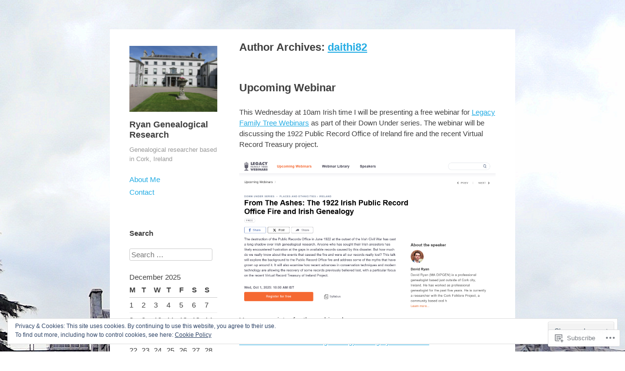

--- FILE ---
content_type: text/html; charset=UTF-8
request_url: https://ryangenealogicalresearch.com/author/daithi82/
body_size: 57412
content:
<!DOCTYPE html>
<html lang="en">
<head>
<meta charset="UTF-8" />
<meta name="viewport" content="width=device-width" />
<title>daithi82 &#8211; Ryan Genealogical Research</title>
<link rel="profile" href="http://gmpg.org/xfn/11" />
<link rel="pingback" href="https://ryangenealogicalresearch.com/xmlrpc.php" />
<!--[if lt IE 9]>
<script src="https://s0.wp.com/wp-content/themes/pub/publish/js/html5.js?m=1353010401i" type="text/javascript"></script>
<![endif]-->

<meta name='robots' content='max-image-preview:large' />

<!-- Async WordPress.com Remote Login -->
<script id="wpcom_remote_login_js">
var wpcom_remote_login_extra_auth = '';
function wpcom_remote_login_remove_dom_node_id( element_id ) {
	var dom_node = document.getElementById( element_id );
	if ( dom_node ) { dom_node.parentNode.removeChild( dom_node ); }
}
function wpcom_remote_login_remove_dom_node_classes( class_name ) {
	var dom_nodes = document.querySelectorAll( '.' + class_name );
	for ( var i = 0; i < dom_nodes.length; i++ ) {
		dom_nodes[ i ].parentNode.removeChild( dom_nodes[ i ] );
	}
}
function wpcom_remote_login_final_cleanup() {
	wpcom_remote_login_remove_dom_node_classes( "wpcom_remote_login_msg" );
	wpcom_remote_login_remove_dom_node_id( "wpcom_remote_login_key" );
	wpcom_remote_login_remove_dom_node_id( "wpcom_remote_login_validate" );
	wpcom_remote_login_remove_dom_node_id( "wpcom_remote_login_js" );
	wpcom_remote_login_remove_dom_node_id( "wpcom_request_access_iframe" );
	wpcom_remote_login_remove_dom_node_id( "wpcom_request_access_styles" );
}

// Watch for messages back from the remote login
window.addEventListener( "message", function( e ) {
	if ( e.origin === "https://r-login.wordpress.com" ) {
		var data = {};
		try {
			data = JSON.parse( e.data );
		} catch( e ) {
			wpcom_remote_login_final_cleanup();
			return;
		}

		if ( data.msg === 'LOGIN' ) {
			// Clean up the login check iframe
			wpcom_remote_login_remove_dom_node_id( "wpcom_remote_login_key" );

			var id_regex = new RegExp( /^[0-9]+$/ );
			var token_regex = new RegExp( /^.*|.*|.*$/ );
			if (
				token_regex.test( data.token )
				&& id_regex.test( data.wpcomid )
			) {
				// We have everything we need to ask for a login
				var script = document.createElement( "script" );
				script.setAttribute( "id", "wpcom_remote_login_validate" );
				script.src = '/remote-login.php?wpcom_remote_login=validate'
					+ '&wpcomid=' + data.wpcomid
					+ '&token=' + encodeURIComponent( data.token )
					+ '&host=' + window.location.protocol
					+ '//' + window.location.hostname
					+ '&postid=2382'
					+ '&is_singular=';
				document.body.appendChild( script );
			}

			return;
		}

		// Safari ITP, not logged in, so redirect
		if ( data.msg === 'LOGIN-REDIRECT' ) {
			window.location = 'https://wordpress.com/log-in?redirect_to=' + window.location.href;
			return;
		}

		// Safari ITP, storage access failed, remove the request
		if ( data.msg === 'LOGIN-REMOVE' ) {
			var css_zap = 'html { -webkit-transition: margin-top 1s; transition: margin-top 1s; } /* 9001 */ html { margin-top: 0 !important; } * html body { margin-top: 0 !important; } @media screen and ( max-width: 782px ) { html { margin-top: 0 !important; } * html body { margin-top: 0 !important; } }';
			var style_zap = document.createElement( 'style' );
			style_zap.type = 'text/css';
			style_zap.appendChild( document.createTextNode( css_zap ) );
			document.body.appendChild( style_zap );

			var e = document.getElementById( 'wpcom_request_access_iframe' );
			e.parentNode.removeChild( e );

			document.cookie = 'wordpress_com_login_access=denied; path=/; max-age=31536000';

			return;
		}

		// Safari ITP
		if ( data.msg === 'REQUEST_ACCESS' ) {
			console.log( 'request access: safari' );

			// Check ITP iframe enable/disable knob
			if ( wpcom_remote_login_extra_auth !== 'safari_itp_iframe' ) {
				return;
			}

			// If we are in a "private window" there is no ITP.
			var private_window = false;
			try {
				var opendb = window.openDatabase( null, null, null, null );
			} catch( e ) {
				private_window = true;
			}

			if ( private_window ) {
				console.log( 'private window' );
				return;
			}

			var iframe = document.createElement( 'iframe' );
			iframe.id = 'wpcom_request_access_iframe';
			iframe.setAttribute( 'scrolling', 'no' );
			iframe.setAttribute( 'sandbox', 'allow-storage-access-by-user-activation allow-scripts allow-same-origin allow-top-navigation-by-user-activation' );
			iframe.src = 'https://r-login.wordpress.com/remote-login.php?wpcom_remote_login=request_access&origin=' + encodeURIComponent( data.origin ) + '&wpcomid=' + encodeURIComponent( data.wpcomid );

			var css = 'html { -webkit-transition: margin-top 1s; transition: margin-top 1s; } /* 9001 */ html { margin-top: 46px !important; } * html body { margin-top: 46px !important; } @media screen and ( max-width: 660px ) { html { margin-top: 71px !important; } * html body { margin-top: 71px !important; } #wpcom_request_access_iframe { display: block; height: 71px !important; } } #wpcom_request_access_iframe { border: 0px; height: 46px; position: fixed; top: 0; left: 0; width: 100%; min-width: 100%; z-index: 99999; background: #23282d; } ';

			var style = document.createElement( 'style' );
			style.type = 'text/css';
			style.id = 'wpcom_request_access_styles';
			style.appendChild( document.createTextNode( css ) );
			document.body.appendChild( style );

			document.body.appendChild( iframe );
		}

		if ( data.msg === 'DONE' ) {
			wpcom_remote_login_final_cleanup();
		}
	}
}, false );

// Inject the remote login iframe after the page has had a chance to load
// more critical resources
window.addEventListener( "DOMContentLoaded", function( e ) {
	var iframe = document.createElement( "iframe" );
	iframe.style.display = "none";
	iframe.setAttribute( "scrolling", "no" );
	iframe.setAttribute( "id", "wpcom_remote_login_key" );
	iframe.src = "https://r-login.wordpress.com/remote-login.php"
		+ "?wpcom_remote_login=key"
		+ "&origin=aHR0cHM6Ly9yeWFuZ2VuZWFsb2dpY2FscmVzZWFyY2guY29t"
		+ "&wpcomid=87374345"
		+ "&time=" + Math.floor( Date.now() / 1000 );
	document.body.appendChild( iframe );
}, false );
</script>
<link rel='dns-prefetch' href='//s0.wp.com' />
<link rel="alternate" type="application/rss+xml" title="Ryan Genealogical Research &raquo; Feed" href="https://ryangenealogicalresearch.com/feed/" />
<link rel="alternate" type="application/rss+xml" title="Ryan Genealogical Research &raquo; Comments Feed" href="https://ryangenealogicalresearch.com/comments/feed/" />
<link rel="alternate" type="application/rss+xml" title="Ryan Genealogical Research &raquo; Posts by daithi82 Feed" href="https://ryangenealogicalresearch.com/author/daithi82/feed/" />
	<script type="text/javascript">
		/* <![CDATA[ */
		function addLoadEvent(func) {
			var oldonload = window.onload;
			if (typeof window.onload != 'function') {
				window.onload = func;
			} else {
				window.onload = function () {
					oldonload();
					func();
				}
			}
		}
		/* ]]> */
	</script>
	<link crossorigin='anonymous' rel='stylesheet' id='all-css-0-1' href='https://s0.wp.com/_static/??/wp-content/mu-plugins/widgets/eu-cookie-law/templates/style.css,/wp-content/mu-plugins/jetpack-plugin/moon/modules/infinite-scroll/infinity.css?m=1753284714j&cssminify=yes' type='text/css' media='all' />
<style id='wp-emoji-styles-inline-css'>

	img.wp-smiley, img.emoji {
		display: inline !important;
		border: none !important;
		box-shadow: none !important;
		height: 1em !important;
		width: 1em !important;
		margin: 0 0.07em !important;
		vertical-align: -0.1em !important;
		background: none !important;
		padding: 0 !important;
	}
/*# sourceURL=wp-emoji-styles-inline-css */
</style>
<link crossorigin='anonymous' rel='stylesheet' id='all-css-2-1' href='https://s0.wp.com/wp-content/plugins/gutenberg-core/v22.2.0/build/styles/block-library/style.css?m=1764855221i&cssminify=yes' type='text/css' media='all' />
<style id='wp-block-library-inline-css'>
.has-text-align-justify {
	text-align:justify;
}
.has-text-align-justify{text-align:justify;}

/*# sourceURL=wp-block-library-inline-css */
</style><style id='wp-block-paragraph-inline-css'>
.is-small-text{font-size:.875em}.is-regular-text{font-size:1em}.is-large-text{font-size:2.25em}.is-larger-text{font-size:3em}.has-drop-cap:not(:focus):first-letter{float:left;font-size:8.4em;font-style:normal;font-weight:100;line-height:.68;margin:.05em .1em 0 0;text-transform:uppercase}body.rtl .has-drop-cap:not(:focus):first-letter{float:none;margin-left:.1em}p.has-drop-cap.has-background{overflow:hidden}:root :where(p.has-background){padding:1.25em 2.375em}:where(p.has-text-color:not(.has-link-color)) a{color:inherit}p.has-text-align-left[style*="writing-mode:vertical-lr"],p.has-text-align-right[style*="writing-mode:vertical-rl"]{rotate:180deg}
/*# sourceURL=https://s0.wp.com/wp-content/plugins/gutenberg-core/v22.2.0/build/styles/block-library/paragraph/style.css */
</style>
<style id='wp-block-heading-inline-css'>
h1:where(.wp-block-heading).has-background,h2:where(.wp-block-heading).has-background,h3:where(.wp-block-heading).has-background,h4:where(.wp-block-heading).has-background,h5:where(.wp-block-heading).has-background,h6:where(.wp-block-heading).has-background{padding:1.25em 2.375em}h1.has-text-align-left[style*=writing-mode]:where([style*=vertical-lr]),h1.has-text-align-right[style*=writing-mode]:where([style*=vertical-rl]),h2.has-text-align-left[style*=writing-mode]:where([style*=vertical-lr]),h2.has-text-align-right[style*=writing-mode]:where([style*=vertical-rl]),h3.has-text-align-left[style*=writing-mode]:where([style*=vertical-lr]),h3.has-text-align-right[style*=writing-mode]:where([style*=vertical-rl]),h4.has-text-align-left[style*=writing-mode]:where([style*=vertical-lr]),h4.has-text-align-right[style*=writing-mode]:where([style*=vertical-rl]),h5.has-text-align-left[style*=writing-mode]:where([style*=vertical-lr]),h5.has-text-align-right[style*=writing-mode]:where([style*=vertical-rl]),h6.has-text-align-left[style*=writing-mode]:where([style*=vertical-lr]),h6.has-text-align-right[style*=writing-mode]:where([style*=vertical-rl]){rotate:180deg}
/*# sourceURL=https://s0.wp.com/wp-content/plugins/gutenberg-core/v22.2.0/build/styles/block-library/heading/style.css */
</style>
<style id='wp-block-image-inline-css'>
.wp-block-image>a,.wp-block-image>figure>a{display:inline-block}.wp-block-image img{box-sizing:border-box;height:auto;max-width:100%;vertical-align:bottom}@media not (prefers-reduced-motion){.wp-block-image img.hide{visibility:hidden}.wp-block-image img.show{animation:show-content-image .4s}}.wp-block-image[style*=border-radius] img,.wp-block-image[style*=border-radius]>a{border-radius:inherit}.wp-block-image.has-custom-border img{box-sizing:border-box}.wp-block-image.aligncenter{text-align:center}.wp-block-image.alignfull>a,.wp-block-image.alignwide>a{width:100%}.wp-block-image.alignfull img,.wp-block-image.alignwide img{height:auto;width:100%}.wp-block-image .aligncenter,.wp-block-image .alignleft,.wp-block-image .alignright,.wp-block-image.aligncenter,.wp-block-image.alignleft,.wp-block-image.alignright{display:table}.wp-block-image .aligncenter>figcaption,.wp-block-image .alignleft>figcaption,.wp-block-image .alignright>figcaption,.wp-block-image.aligncenter>figcaption,.wp-block-image.alignleft>figcaption,.wp-block-image.alignright>figcaption{caption-side:bottom;display:table-caption}.wp-block-image .alignleft{float:left;margin:.5em 1em .5em 0}.wp-block-image .alignright{float:right;margin:.5em 0 .5em 1em}.wp-block-image .aligncenter{margin-left:auto;margin-right:auto}.wp-block-image :where(figcaption){margin-bottom:1em;margin-top:.5em}.wp-block-image.is-style-circle-mask img{border-radius:9999px}@supports ((-webkit-mask-image:none) or (mask-image:none)) or (-webkit-mask-image:none){.wp-block-image.is-style-circle-mask img{border-radius:0;-webkit-mask-image:url('data:image/svg+xml;utf8,<svg viewBox="0 0 100 100" xmlns="http://www.w3.org/2000/svg"><circle cx="50" cy="50" r="50"/></svg>');mask-image:url('data:image/svg+xml;utf8,<svg viewBox="0 0 100 100" xmlns="http://www.w3.org/2000/svg"><circle cx="50" cy="50" r="50"/></svg>');mask-mode:alpha;-webkit-mask-position:center;mask-position:center;-webkit-mask-repeat:no-repeat;mask-repeat:no-repeat;-webkit-mask-size:contain;mask-size:contain}}:root :where(.wp-block-image.is-style-rounded img,.wp-block-image .is-style-rounded img){border-radius:9999px}.wp-block-image figure{margin:0}.wp-lightbox-container{display:flex;flex-direction:column;position:relative}.wp-lightbox-container img{cursor:zoom-in}.wp-lightbox-container img:hover+button{opacity:1}.wp-lightbox-container button{align-items:center;backdrop-filter:blur(16px) saturate(180%);background-color:#5a5a5a40;border:none;border-radius:4px;cursor:zoom-in;display:flex;height:20px;justify-content:center;opacity:0;padding:0;position:absolute;right:16px;text-align:center;top:16px;width:20px;z-index:100}@media not (prefers-reduced-motion){.wp-lightbox-container button{transition:opacity .2s ease}}.wp-lightbox-container button:focus-visible{outline:3px auto #5a5a5a40;outline:3px auto -webkit-focus-ring-color;outline-offset:3px}.wp-lightbox-container button:hover{cursor:pointer;opacity:1}.wp-lightbox-container button:focus{opacity:1}.wp-lightbox-container button:focus,.wp-lightbox-container button:hover,.wp-lightbox-container button:not(:hover):not(:active):not(.has-background){background-color:#5a5a5a40;border:none}.wp-lightbox-overlay{box-sizing:border-box;cursor:zoom-out;height:100vh;left:0;overflow:hidden;position:fixed;top:0;visibility:hidden;width:100%;z-index:100000}.wp-lightbox-overlay .close-button{align-items:center;cursor:pointer;display:flex;justify-content:center;min-height:40px;min-width:40px;padding:0;position:absolute;right:calc(env(safe-area-inset-right) + 16px);top:calc(env(safe-area-inset-top) + 16px);z-index:5000000}.wp-lightbox-overlay .close-button:focus,.wp-lightbox-overlay .close-button:hover,.wp-lightbox-overlay .close-button:not(:hover):not(:active):not(.has-background){background:none;border:none}.wp-lightbox-overlay .lightbox-image-container{height:var(--wp--lightbox-container-height);left:50%;overflow:hidden;position:absolute;top:50%;transform:translate(-50%,-50%);transform-origin:top left;width:var(--wp--lightbox-container-width);z-index:9999999999}.wp-lightbox-overlay .wp-block-image{align-items:center;box-sizing:border-box;display:flex;height:100%;justify-content:center;margin:0;position:relative;transform-origin:0 0;width:100%;z-index:3000000}.wp-lightbox-overlay .wp-block-image img{height:var(--wp--lightbox-image-height);min-height:var(--wp--lightbox-image-height);min-width:var(--wp--lightbox-image-width);width:var(--wp--lightbox-image-width)}.wp-lightbox-overlay .wp-block-image figcaption{display:none}.wp-lightbox-overlay button{background:none;border:none}.wp-lightbox-overlay .scrim{background-color:#fff;height:100%;opacity:.9;position:absolute;width:100%;z-index:2000000}.wp-lightbox-overlay.active{visibility:visible}@media not (prefers-reduced-motion){.wp-lightbox-overlay.active{animation:turn-on-visibility .25s both}.wp-lightbox-overlay.active img{animation:turn-on-visibility .35s both}.wp-lightbox-overlay.show-closing-animation:not(.active){animation:turn-off-visibility .35s both}.wp-lightbox-overlay.show-closing-animation:not(.active) img{animation:turn-off-visibility .25s both}.wp-lightbox-overlay.zoom.active{animation:none;opacity:1;visibility:visible}.wp-lightbox-overlay.zoom.active .lightbox-image-container{animation:lightbox-zoom-in .4s}.wp-lightbox-overlay.zoom.active .lightbox-image-container img{animation:none}.wp-lightbox-overlay.zoom.active .scrim{animation:turn-on-visibility .4s forwards}.wp-lightbox-overlay.zoom.show-closing-animation:not(.active){animation:none}.wp-lightbox-overlay.zoom.show-closing-animation:not(.active) .lightbox-image-container{animation:lightbox-zoom-out .4s}.wp-lightbox-overlay.zoom.show-closing-animation:not(.active) .lightbox-image-container img{animation:none}.wp-lightbox-overlay.zoom.show-closing-animation:not(.active) .scrim{animation:turn-off-visibility .4s forwards}}@keyframes show-content-image{0%{visibility:hidden}99%{visibility:hidden}to{visibility:visible}}@keyframes turn-on-visibility{0%{opacity:0}to{opacity:1}}@keyframes turn-off-visibility{0%{opacity:1;visibility:visible}99%{opacity:0;visibility:visible}to{opacity:0;visibility:hidden}}@keyframes lightbox-zoom-in{0%{transform:translate(calc((-100vw + var(--wp--lightbox-scrollbar-width))/2 + var(--wp--lightbox-initial-left-position)),calc(-50vh + var(--wp--lightbox-initial-top-position))) scale(var(--wp--lightbox-scale))}to{transform:translate(-50%,-50%) scale(1)}}@keyframes lightbox-zoom-out{0%{transform:translate(-50%,-50%) scale(1);visibility:visible}99%{visibility:visible}to{transform:translate(calc((-100vw + var(--wp--lightbox-scrollbar-width))/2 + var(--wp--lightbox-initial-left-position)),calc(-50vh + var(--wp--lightbox-initial-top-position))) scale(var(--wp--lightbox-scale));visibility:hidden}}
/*# sourceURL=https://s0.wp.com/wp-content/plugins/gutenberg-core/v22.2.0/build/styles/block-library/image/style.css */
</style>
<style id='global-styles-inline-css'>
:root{--wp--preset--aspect-ratio--square: 1;--wp--preset--aspect-ratio--4-3: 4/3;--wp--preset--aspect-ratio--3-4: 3/4;--wp--preset--aspect-ratio--3-2: 3/2;--wp--preset--aspect-ratio--2-3: 2/3;--wp--preset--aspect-ratio--16-9: 16/9;--wp--preset--aspect-ratio--9-16: 9/16;--wp--preset--color--black: #000000;--wp--preset--color--cyan-bluish-gray: #abb8c3;--wp--preset--color--white: #ffffff;--wp--preset--color--pale-pink: #f78da7;--wp--preset--color--vivid-red: #cf2e2e;--wp--preset--color--luminous-vivid-orange: #ff6900;--wp--preset--color--luminous-vivid-amber: #fcb900;--wp--preset--color--light-green-cyan: #7bdcb5;--wp--preset--color--vivid-green-cyan: #00d084;--wp--preset--color--pale-cyan-blue: #8ed1fc;--wp--preset--color--vivid-cyan-blue: #0693e3;--wp--preset--color--vivid-purple: #9b51e0;--wp--preset--gradient--vivid-cyan-blue-to-vivid-purple: linear-gradient(135deg,rgb(6,147,227) 0%,rgb(155,81,224) 100%);--wp--preset--gradient--light-green-cyan-to-vivid-green-cyan: linear-gradient(135deg,rgb(122,220,180) 0%,rgb(0,208,130) 100%);--wp--preset--gradient--luminous-vivid-amber-to-luminous-vivid-orange: linear-gradient(135deg,rgb(252,185,0) 0%,rgb(255,105,0) 100%);--wp--preset--gradient--luminous-vivid-orange-to-vivid-red: linear-gradient(135deg,rgb(255,105,0) 0%,rgb(207,46,46) 100%);--wp--preset--gradient--very-light-gray-to-cyan-bluish-gray: linear-gradient(135deg,rgb(238,238,238) 0%,rgb(169,184,195) 100%);--wp--preset--gradient--cool-to-warm-spectrum: linear-gradient(135deg,rgb(74,234,220) 0%,rgb(151,120,209) 20%,rgb(207,42,186) 40%,rgb(238,44,130) 60%,rgb(251,105,98) 80%,rgb(254,248,76) 100%);--wp--preset--gradient--blush-light-purple: linear-gradient(135deg,rgb(255,206,236) 0%,rgb(152,150,240) 100%);--wp--preset--gradient--blush-bordeaux: linear-gradient(135deg,rgb(254,205,165) 0%,rgb(254,45,45) 50%,rgb(107,0,62) 100%);--wp--preset--gradient--luminous-dusk: linear-gradient(135deg,rgb(255,203,112) 0%,rgb(199,81,192) 50%,rgb(65,88,208) 100%);--wp--preset--gradient--pale-ocean: linear-gradient(135deg,rgb(255,245,203) 0%,rgb(182,227,212) 50%,rgb(51,167,181) 100%);--wp--preset--gradient--electric-grass: linear-gradient(135deg,rgb(202,248,128) 0%,rgb(113,206,126) 100%);--wp--preset--gradient--midnight: linear-gradient(135deg,rgb(2,3,129) 0%,rgb(40,116,252) 100%);--wp--preset--font-size--small: 13px;--wp--preset--font-size--medium: 20px;--wp--preset--font-size--large: 36px;--wp--preset--font-size--x-large: 42px;--wp--preset--font-family--albert-sans: 'Albert Sans', sans-serif;--wp--preset--font-family--alegreya: Alegreya, serif;--wp--preset--font-family--arvo: Arvo, serif;--wp--preset--font-family--bodoni-moda: 'Bodoni Moda', serif;--wp--preset--font-family--bricolage-grotesque: 'Bricolage Grotesque', sans-serif;--wp--preset--font-family--cabin: Cabin, sans-serif;--wp--preset--font-family--chivo: Chivo, sans-serif;--wp--preset--font-family--commissioner: Commissioner, sans-serif;--wp--preset--font-family--cormorant: Cormorant, serif;--wp--preset--font-family--courier-prime: 'Courier Prime', monospace;--wp--preset--font-family--crimson-pro: 'Crimson Pro', serif;--wp--preset--font-family--dm-mono: 'DM Mono', monospace;--wp--preset--font-family--dm-sans: 'DM Sans', sans-serif;--wp--preset--font-family--dm-serif-display: 'DM Serif Display', serif;--wp--preset--font-family--domine: Domine, serif;--wp--preset--font-family--eb-garamond: 'EB Garamond', serif;--wp--preset--font-family--epilogue: Epilogue, sans-serif;--wp--preset--font-family--fahkwang: Fahkwang, sans-serif;--wp--preset--font-family--figtree: Figtree, sans-serif;--wp--preset--font-family--fira-sans: 'Fira Sans', sans-serif;--wp--preset--font-family--fjalla-one: 'Fjalla One', sans-serif;--wp--preset--font-family--fraunces: Fraunces, serif;--wp--preset--font-family--gabarito: Gabarito, system-ui;--wp--preset--font-family--ibm-plex-mono: 'IBM Plex Mono', monospace;--wp--preset--font-family--ibm-plex-sans: 'IBM Plex Sans', sans-serif;--wp--preset--font-family--ibarra-real-nova: 'Ibarra Real Nova', serif;--wp--preset--font-family--instrument-serif: 'Instrument Serif', serif;--wp--preset--font-family--inter: Inter, sans-serif;--wp--preset--font-family--josefin-sans: 'Josefin Sans', sans-serif;--wp--preset--font-family--jost: Jost, sans-serif;--wp--preset--font-family--libre-baskerville: 'Libre Baskerville', serif;--wp--preset--font-family--libre-franklin: 'Libre Franklin', sans-serif;--wp--preset--font-family--literata: Literata, serif;--wp--preset--font-family--lora: Lora, serif;--wp--preset--font-family--merriweather: Merriweather, serif;--wp--preset--font-family--montserrat: Montserrat, sans-serif;--wp--preset--font-family--newsreader: Newsreader, serif;--wp--preset--font-family--noto-sans-mono: 'Noto Sans Mono', sans-serif;--wp--preset--font-family--nunito: Nunito, sans-serif;--wp--preset--font-family--open-sans: 'Open Sans', sans-serif;--wp--preset--font-family--overpass: Overpass, sans-serif;--wp--preset--font-family--pt-serif: 'PT Serif', serif;--wp--preset--font-family--petrona: Petrona, serif;--wp--preset--font-family--piazzolla: Piazzolla, serif;--wp--preset--font-family--playfair-display: 'Playfair Display', serif;--wp--preset--font-family--plus-jakarta-sans: 'Plus Jakarta Sans', sans-serif;--wp--preset--font-family--poppins: Poppins, sans-serif;--wp--preset--font-family--raleway: Raleway, sans-serif;--wp--preset--font-family--roboto: Roboto, sans-serif;--wp--preset--font-family--roboto-slab: 'Roboto Slab', serif;--wp--preset--font-family--rubik: Rubik, sans-serif;--wp--preset--font-family--rufina: Rufina, serif;--wp--preset--font-family--sora: Sora, sans-serif;--wp--preset--font-family--source-sans-3: 'Source Sans 3', sans-serif;--wp--preset--font-family--source-serif-4: 'Source Serif 4', serif;--wp--preset--font-family--space-mono: 'Space Mono', monospace;--wp--preset--font-family--syne: Syne, sans-serif;--wp--preset--font-family--texturina: Texturina, serif;--wp--preset--font-family--urbanist: Urbanist, sans-serif;--wp--preset--font-family--work-sans: 'Work Sans', sans-serif;--wp--preset--spacing--20: 0.44rem;--wp--preset--spacing--30: 0.67rem;--wp--preset--spacing--40: 1rem;--wp--preset--spacing--50: 1.5rem;--wp--preset--spacing--60: 2.25rem;--wp--preset--spacing--70: 3.38rem;--wp--preset--spacing--80: 5.06rem;--wp--preset--shadow--natural: 6px 6px 9px rgba(0, 0, 0, 0.2);--wp--preset--shadow--deep: 12px 12px 50px rgba(0, 0, 0, 0.4);--wp--preset--shadow--sharp: 6px 6px 0px rgba(0, 0, 0, 0.2);--wp--preset--shadow--outlined: 6px 6px 0px -3px rgb(255, 255, 255), 6px 6px rgb(0, 0, 0);--wp--preset--shadow--crisp: 6px 6px 0px rgb(0, 0, 0);}:where(.is-layout-flex){gap: 0.5em;}:where(.is-layout-grid){gap: 0.5em;}body .is-layout-flex{display: flex;}.is-layout-flex{flex-wrap: wrap;align-items: center;}.is-layout-flex > :is(*, div){margin: 0;}body .is-layout-grid{display: grid;}.is-layout-grid > :is(*, div){margin: 0;}:where(.wp-block-columns.is-layout-flex){gap: 2em;}:where(.wp-block-columns.is-layout-grid){gap: 2em;}:where(.wp-block-post-template.is-layout-flex){gap: 1.25em;}:where(.wp-block-post-template.is-layout-grid){gap: 1.25em;}.has-black-color{color: var(--wp--preset--color--black) !important;}.has-cyan-bluish-gray-color{color: var(--wp--preset--color--cyan-bluish-gray) !important;}.has-white-color{color: var(--wp--preset--color--white) !important;}.has-pale-pink-color{color: var(--wp--preset--color--pale-pink) !important;}.has-vivid-red-color{color: var(--wp--preset--color--vivid-red) !important;}.has-luminous-vivid-orange-color{color: var(--wp--preset--color--luminous-vivid-orange) !important;}.has-luminous-vivid-amber-color{color: var(--wp--preset--color--luminous-vivid-amber) !important;}.has-light-green-cyan-color{color: var(--wp--preset--color--light-green-cyan) !important;}.has-vivid-green-cyan-color{color: var(--wp--preset--color--vivid-green-cyan) !important;}.has-pale-cyan-blue-color{color: var(--wp--preset--color--pale-cyan-blue) !important;}.has-vivid-cyan-blue-color{color: var(--wp--preset--color--vivid-cyan-blue) !important;}.has-vivid-purple-color{color: var(--wp--preset--color--vivid-purple) !important;}.has-black-background-color{background-color: var(--wp--preset--color--black) !important;}.has-cyan-bluish-gray-background-color{background-color: var(--wp--preset--color--cyan-bluish-gray) !important;}.has-white-background-color{background-color: var(--wp--preset--color--white) !important;}.has-pale-pink-background-color{background-color: var(--wp--preset--color--pale-pink) !important;}.has-vivid-red-background-color{background-color: var(--wp--preset--color--vivid-red) !important;}.has-luminous-vivid-orange-background-color{background-color: var(--wp--preset--color--luminous-vivid-orange) !important;}.has-luminous-vivid-amber-background-color{background-color: var(--wp--preset--color--luminous-vivid-amber) !important;}.has-light-green-cyan-background-color{background-color: var(--wp--preset--color--light-green-cyan) !important;}.has-vivid-green-cyan-background-color{background-color: var(--wp--preset--color--vivid-green-cyan) !important;}.has-pale-cyan-blue-background-color{background-color: var(--wp--preset--color--pale-cyan-blue) !important;}.has-vivid-cyan-blue-background-color{background-color: var(--wp--preset--color--vivid-cyan-blue) !important;}.has-vivid-purple-background-color{background-color: var(--wp--preset--color--vivid-purple) !important;}.has-black-border-color{border-color: var(--wp--preset--color--black) !important;}.has-cyan-bluish-gray-border-color{border-color: var(--wp--preset--color--cyan-bluish-gray) !important;}.has-white-border-color{border-color: var(--wp--preset--color--white) !important;}.has-pale-pink-border-color{border-color: var(--wp--preset--color--pale-pink) !important;}.has-vivid-red-border-color{border-color: var(--wp--preset--color--vivid-red) !important;}.has-luminous-vivid-orange-border-color{border-color: var(--wp--preset--color--luminous-vivid-orange) !important;}.has-luminous-vivid-amber-border-color{border-color: var(--wp--preset--color--luminous-vivid-amber) !important;}.has-light-green-cyan-border-color{border-color: var(--wp--preset--color--light-green-cyan) !important;}.has-vivid-green-cyan-border-color{border-color: var(--wp--preset--color--vivid-green-cyan) !important;}.has-pale-cyan-blue-border-color{border-color: var(--wp--preset--color--pale-cyan-blue) !important;}.has-vivid-cyan-blue-border-color{border-color: var(--wp--preset--color--vivid-cyan-blue) !important;}.has-vivid-purple-border-color{border-color: var(--wp--preset--color--vivid-purple) !important;}.has-vivid-cyan-blue-to-vivid-purple-gradient-background{background: var(--wp--preset--gradient--vivid-cyan-blue-to-vivid-purple) !important;}.has-light-green-cyan-to-vivid-green-cyan-gradient-background{background: var(--wp--preset--gradient--light-green-cyan-to-vivid-green-cyan) !important;}.has-luminous-vivid-amber-to-luminous-vivid-orange-gradient-background{background: var(--wp--preset--gradient--luminous-vivid-amber-to-luminous-vivid-orange) !important;}.has-luminous-vivid-orange-to-vivid-red-gradient-background{background: var(--wp--preset--gradient--luminous-vivid-orange-to-vivid-red) !important;}.has-very-light-gray-to-cyan-bluish-gray-gradient-background{background: var(--wp--preset--gradient--very-light-gray-to-cyan-bluish-gray) !important;}.has-cool-to-warm-spectrum-gradient-background{background: var(--wp--preset--gradient--cool-to-warm-spectrum) !important;}.has-blush-light-purple-gradient-background{background: var(--wp--preset--gradient--blush-light-purple) !important;}.has-blush-bordeaux-gradient-background{background: var(--wp--preset--gradient--blush-bordeaux) !important;}.has-luminous-dusk-gradient-background{background: var(--wp--preset--gradient--luminous-dusk) !important;}.has-pale-ocean-gradient-background{background: var(--wp--preset--gradient--pale-ocean) !important;}.has-electric-grass-gradient-background{background: var(--wp--preset--gradient--electric-grass) !important;}.has-midnight-gradient-background{background: var(--wp--preset--gradient--midnight) !important;}.has-small-font-size{font-size: var(--wp--preset--font-size--small) !important;}.has-medium-font-size{font-size: var(--wp--preset--font-size--medium) !important;}.has-large-font-size{font-size: var(--wp--preset--font-size--large) !important;}.has-x-large-font-size{font-size: var(--wp--preset--font-size--x-large) !important;}.has-albert-sans-font-family{font-family: var(--wp--preset--font-family--albert-sans) !important;}.has-alegreya-font-family{font-family: var(--wp--preset--font-family--alegreya) !important;}.has-arvo-font-family{font-family: var(--wp--preset--font-family--arvo) !important;}.has-bodoni-moda-font-family{font-family: var(--wp--preset--font-family--bodoni-moda) !important;}.has-bricolage-grotesque-font-family{font-family: var(--wp--preset--font-family--bricolage-grotesque) !important;}.has-cabin-font-family{font-family: var(--wp--preset--font-family--cabin) !important;}.has-chivo-font-family{font-family: var(--wp--preset--font-family--chivo) !important;}.has-commissioner-font-family{font-family: var(--wp--preset--font-family--commissioner) !important;}.has-cormorant-font-family{font-family: var(--wp--preset--font-family--cormorant) !important;}.has-courier-prime-font-family{font-family: var(--wp--preset--font-family--courier-prime) !important;}.has-crimson-pro-font-family{font-family: var(--wp--preset--font-family--crimson-pro) !important;}.has-dm-mono-font-family{font-family: var(--wp--preset--font-family--dm-mono) !important;}.has-dm-sans-font-family{font-family: var(--wp--preset--font-family--dm-sans) !important;}.has-dm-serif-display-font-family{font-family: var(--wp--preset--font-family--dm-serif-display) !important;}.has-domine-font-family{font-family: var(--wp--preset--font-family--domine) !important;}.has-eb-garamond-font-family{font-family: var(--wp--preset--font-family--eb-garamond) !important;}.has-epilogue-font-family{font-family: var(--wp--preset--font-family--epilogue) !important;}.has-fahkwang-font-family{font-family: var(--wp--preset--font-family--fahkwang) !important;}.has-figtree-font-family{font-family: var(--wp--preset--font-family--figtree) !important;}.has-fira-sans-font-family{font-family: var(--wp--preset--font-family--fira-sans) !important;}.has-fjalla-one-font-family{font-family: var(--wp--preset--font-family--fjalla-one) !important;}.has-fraunces-font-family{font-family: var(--wp--preset--font-family--fraunces) !important;}.has-gabarito-font-family{font-family: var(--wp--preset--font-family--gabarito) !important;}.has-ibm-plex-mono-font-family{font-family: var(--wp--preset--font-family--ibm-plex-mono) !important;}.has-ibm-plex-sans-font-family{font-family: var(--wp--preset--font-family--ibm-plex-sans) !important;}.has-ibarra-real-nova-font-family{font-family: var(--wp--preset--font-family--ibarra-real-nova) !important;}.has-instrument-serif-font-family{font-family: var(--wp--preset--font-family--instrument-serif) !important;}.has-inter-font-family{font-family: var(--wp--preset--font-family--inter) !important;}.has-josefin-sans-font-family{font-family: var(--wp--preset--font-family--josefin-sans) !important;}.has-jost-font-family{font-family: var(--wp--preset--font-family--jost) !important;}.has-libre-baskerville-font-family{font-family: var(--wp--preset--font-family--libre-baskerville) !important;}.has-libre-franklin-font-family{font-family: var(--wp--preset--font-family--libre-franklin) !important;}.has-literata-font-family{font-family: var(--wp--preset--font-family--literata) !important;}.has-lora-font-family{font-family: var(--wp--preset--font-family--lora) !important;}.has-merriweather-font-family{font-family: var(--wp--preset--font-family--merriweather) !important;}.has-montserrat-font-family{font-family: var(--wp--preset--font-family--montserrat) !important;}.has-newsreader-font-family{font-family: var(--wp--preset--font-family--newsreader) !important;}.has-noto-sans-mono-font-family{font-family: var(--wp--preset--font-family--noto-sans-mono) !important;}.has-nunito-font-family{font-family: var(--wp--preset--font-family--nunito) !important;}.has-open-sans-font-family{font-family: var(--wp--preset--font-family--open-sans) !important;}.has-overpass-font-family{font-family: var(--wp--preset--font-family--overpass) !important;}.has-pt-serif-font-family{font-family: var(--wp--preset--font-family--pt-serif) !important;}.has-petrona-font-family{font-family: var(--wp--preset--font-family--petrona) !important;}.has-piazzolla-font-family{font-family: var(--wp--preset--font-family--piazzolla) !important;}.has-playfair-display-font-family{font-family: var(--wp--preset--font-family--playfair-display) !important;}.has-plus-jakarta-sans-font-family{font-family: var(--wp--preset--font-family--plus-jakarta-sans) !important;}.has-poppins-font-family{font-family: var(--wp--preset--font-family--poppins) !important;}.has-raleway-font-family{font-family: var(--wp--preset--font-family--raleway) !important;}.has-roboto-font-family{font-family: var(--wp--preset--font-family--roboto) !important;}.has-roboto-slab-font-family{font-family: var(--wp--preset--font-family--roboto-slab) !important;}.has-rubik-font-family{font-family: var(--wp--preset--font-family--rubik) !important;}.has-rufina-font-family{font-family: var(--wp--preset--font-family--rufina) !important;}.has-sora-font-family{font-family: var(--wp--preset--font-family--sora) !important;}.has-source-sans-3-font-family{font-family: var(--wp--preset--font-family--source-sans-3) !important;}.has-source-serif-4-font-family{font-family: var(--wp--preset--font-family--source-serif-4) !important;}.has-space-mono-font-family{font-family: var(--wp--preset--font-family--space-mono) !important;}.has-syne-font-family{font-family: var(--wp--preset--font-family--syne) !important;}.has-texturina-font-family{font-family: var(--wp--preset--font-family--texturina) !important;}.has-urbanist-font-family{font-family: var(--wp--preset--font-family--urbanist) !important;}.has-work-sans-font-family{font-family: var(--wp--preset--font-family--work-sans) !important;}
/*# sourceURL=global-styles-inline-css */
</style>

<style id='classic-theme-styles-inline-css'>
/*! This file is auto-generated */
.wp-block-button__link{color:#fff;background-color:#32373c;border-radius:9999px;box-shadow:none;text-decoration:none;padding:calc(.667em + 2px) calc(1.333em + 2px);font-size:1.125em}.wp-block-file__button{background:#32373c;color:#fff;text-decoration:none}
/*# sourceURL=/wp-includes/css/classic-themes.min.css */
</style>
<link crossorigin='anonymous' rel='stylesheet' id='all-css-4-1' href='https://s0.wp.com/_static/??-eJyFkF2KwzAMhC9URWRT2u7D0rPErpqoK8fGshv29qtQ6A+F9EFGI+YbC+GcwMep0FQwSR14UvTRSfS/il9Ne2haUA5JCDJdmy2eWMvdAVr+hBqvusGnoFDhkZXJ5iH1ZXEEOnFPQsFsa9icjAHnUiZVsDdwDVBGA/WNu40xVbeUsI74cS+tTn3mVDiaOkeROK/5x3ilDK46J/bVx/hMdqDB2gHN9STXoIEi2Fn7ZacXAWfpOS/oMfy0+227++667nD5B1Nupkk=&cssminify=yes' type='text/css' media='all' />
<style id='jetpack-global-styles-frontend-style-inline-css'>
:root { --font-headings: unset; --font-base: unset; --font-headings-default: -apple-system,BlinkMacSystemFont,"Segoe UI",Roboto,Oxygen-Sans,Ubuntu,Cantarell,"Helvetica Neue",sans-serif; --font-base-default: -apple-system,BlinkMacSystemFont,"Segoe UI",Roboto,Oxygen-Sans,Ubuntu,Cantarell,"Helvetica Neue",sans-serif;}
/*# sourceURL=jetpack-global-styles-frontend-style-inline-css */
</style>
<link crossorigin='anonymous' rel='stylesheet' id='all-css-6-1' href='https://s0.wp.com/_static/??-eJyNjEEOgkAMRS9kbdAxwYXxLMAMpaYzJbZkrg8kLAwrd+8n7z+sMwxaPBVHn1JOhlNAEu07uQ5mF/wR8gKzLMTFsHKk5IabcjDQlyN0JYKw+T/fXpQMGEYV0Xqae+CdX014PENo29v9swJiAz5G&cssminify=yes' type='text/css' media='all' />
<script type="text/javascript" id="wpcom-actionbar-placeholder-js-extra">
/* <![CDATA[ */
var actionbardata = {"siteID":"87374345","postID":"0","siteURL":"https://ryangenealogicalresearch.com","xhrURL":"https://ryangenealogicalresearch.com/wp-admin/admin-ajax.php","nonce":"8fe6526784","isLoggedIn":"","statusMessage":"","subsEmailDefault":"instantly","proxyScriptUrl":"https://s0.wp.com/wp-content/js/wpcom-proxy-request.js?m=1513050504i&amp;ver=20211021","i18n":{"followedText":"New posts from this site will now appear in your \u003Ca href=\"https://wordpress.com/reader\"\u003EReader\u003C/a\u003E","foldBar":"Collapse this bar","unfoldBar":"Expand this bar","shortLinkCopied":"Shortlink copied to clipboard."}};
//# sourceURL=wpcom-actionbar-placeholder-js-extra
/* ]]> */
</script>
<script type="text/javascript" id="jetpack-mu-wpcom-settings-js-before">
/* <![CDATA[ */
var JETPACK_MU_WPCOM_SETTINGS = {"assetsUrl":"https://s0.wp.com/wp-content/mu-plugins/jetpack-mu-wpcom-plugin/moon/jetpack_vendor/automattic/jetpack-mu-wpcom/src/build/"};
//# sourceURL=jetpack-mu-wpcom-settings-js-before
/* ]]> */
</script>
<script crossorigin='anonymous' type='text/javascript'  src='https://s0.wp.com/_static/??-eJyFjuEOwiAMhF/IjqjJ0B/GZ9kASQlQpLC5t3dzGk1M9Ne1ue96FWMCRbGYWIRjkX2BlOk2NY43YvYwKl+14cV012ry9JQmYPwLQUCbu2I+4VdbqJB8tRhZcO1ZZUwFad4u5D2NP/ARtTXl0baO0NeQYEDzleo92XeOsu40g/Id8/qtCkkMu0UgUgSrU55PnMNpK/cH2bbyKN0dwvdsDw=='></script>
<script type="text/javascript" id="rlt-proxy-js-after">
/* <![CDATA[ */
	rltInitialize( {"token":null,"iframeOrigins":["https:\/\/widgets.wp.com"]} );
//# sourceURL=rlt-proxy-js-after
/* ]]> */
</script>
<link rel="EditURI" type="application/rsd+xml" title="RSD" href="https://ryangenealogicalresearch.wordpress.com/xmlrpc.php?rsd" />
<meta name="generator" content="WordPress.com" />

<!-- Jetpack Open Graph Tags -->
<meta property="og:type" content="profile" />
<meta property="og:title" content="daithi82" />
<meta property="og:url" content="http://corkandtheworld.wordpress.com" />
<meta property="og:description" content="I am a genealogist based in Cork city, Ireland. My areas of research include tracing Cork ancestry, land ownership in South Tipperary in the aftermath of the Famine, and the architectural history o…" />
<meta property="profile:first_name" content="David" />
<meta property="profile:last_name" content="Ryan" />
<meta property="og:site_name" content="Ryan Genealogical Research" />
<meta property="og:image" content="https://secure.gravatar.com/avatar/0b0ed1a717fc22c8a7c9ec104baf6d8364c64a4367ab3c5337564a8d1eb18ca4?s=200&#038;d=identicon&#038;r=g" />
<meta property="og:image:alt" content="daithi82" />
<meta property="og:locale" content="en_US" />
<meta name="twitter:creator" content="@Ryan_genealogy" />
<meta name="twitter:site" content="@Ryan_genealogy" />

<!-- End Jetpack Open Graph Tags -->
<link rel="shortcut icon" type="image/x-icon" href="https://secure.gravatar.com/blavatar/2a6c8b1397eb5ed596c7fcc613bd92b51ec2249eeb24f18e9309de89290a58de?s=32" sizes="16x16" />
<link rel="icon" type="image/x-icon" href="https://secure.gravatar.com/blavatar/2a6c8b1397eb5ed596c7fcc613bd92b51ec2249eeb24f18e9309de89290a58de?s=32" sizes="16x16" />
<link rel="apple-touch-icon" href="https://secure.gravatar.com/blavatar/2a6c8b1397eb5ed596c7fcc613bd92b51ec2249eeb24f18e9309de89290a58de?s=114" />
<link rel='openid.server' href='https://ryangenealogicalresearch.com/?openidserver=1' />
<link rel='openid.delegate' href='https://ryangenealogicalresearch.com/' />
<link rel="search" type="application/opensearchdescription+xml" href="https://ryangenealogicalresearch.com/osd.xml" title="Ryan Genealogical Research" />
<link rel="search" type="application/opensearchdescription+xml" href="https://s1.wp.com/opensearch.xml" title="WordPress.com" />
<style type="text/css">.recentcomments a{display:inline !important;padding:0 !important;margin:0 !important;}</style>		<style type="text/css">
			.recentcomments a {
				display: inline !important;
				padding: 0 !important;
				margin: 0 !important;
			}

			table.recentcommentsavatartop img.avatar, table.recentcommentsavatarend img.avatar {
				border: 0px;
				margin: 0;
			}

			table.recentcommentsavatartop a, table.recentcommentsavatarend a {
				border: 0px !important;
				background-color: transparent !important;
			}

			td.recentcommentsavatarend, td.recentcommentsavatartop {
				padding: 0px 0px 1px 0px;
				margin: 0px;
			}

			td.recentcommentstextend {
				border: none !important;
				padding: 0px 0px 2px 10px;
			}

			.rtl td.recentcommentstextend {
				padding: 0px 10px 2px 0px;
			}

			td.recentcommentstexttop {
				border: none;
				padding: 0px 0px 0px 10px;
			}

			.rtl td.recentcommentstexttop {
				padding: 0px 10px 0px 0px;
			}
		</style>
		<meta name="description" content="Read all of the posts by daithi82 on Ryan Genealogical Research" />
<style type="text/css" id="custom-background-css">
body.custom-background { background-image: url("https://ryangenealogicalresearch.files.wordpress.com/2015/03/university-college-cork-panorama-2012.jpg"); background-position: left top; background-size: auto; background-repeat: repeat; background-attachment: scroll; }
</style>
			<script type="text/javascript">

			window.doNotSellCallback = function() {

				var linkElements = [
					'a[href="https://wordpress.com/?ref=footer_blog"]',
					'a[href="https://wordpress.com/?ref=footer_website"]',
					'a[href="https://wordpress.com/?ref=vertical_footer"]',
					'a[href^="https://wordpress.com/?ref=footer_segment_"]',
				].join(',');

				var dnsLink = document.createElement( 'a' );
				dnsLink.href = 'https://wordpress.com/advertising-program-optout/';
				dnsLink.classList.add( 'do-not-sell-link' );
				dnsLink.rel = 'nofollow';
				dnsLink.style.marginLeft = '0.5em';
				dnsLink.textContent = 'Do Not Sell or Share My Personal Information';

				var creditLinks = document.querySelectorAll( linkElements );

				if ( 0 === creditLinks.length ) {
					return false;
				}

				Array.prototype.forEach.call( creditLinks, function( el ) {
					el.insertAdjacentElement( 'afterend', dnsLink );
				});

				return true;
			};

		</script>
		<script type="text/javascript">
	window.google_analytics_uacct = "UA-52447-2";
</script>

<script type="text/javascript">
	var _gaq = _gaq || [];
	_gaq.push(['_setAccount', 'UA-52447-2']);
	_gaq.push(['_gat._anonymizeIp']);
	_gaq.push(['_setDomainName', 'none']);
	_gaq.push(['_setAllowLinker', true]);
	_gaq.push(['_initData']);
	_gaq.push(['_trackPageview']);

	(function() {
		var ga = document.createElement('script'); ga.type = 'text/javascript'; ga.async = true;
		ga.src = ('https:' == document.location.protocol ? 'https://ssl' : 'http://www') + '.google-analytics.com/ga.js';
		(document.getElementsByTagName('head')[0] || document.getElementsByTagName('body')[0]).appendChild(ga);
	})();
</script>
<link crossorigin='anonymous' rel='stylesheet' id='all-css-0-3' href='https://s0.wp.com/_static/??-eJydjdEKwjAMRX/IGqaT+SJ+inRZGN3SpDQtw78Xwe1Rxh7P4XIuLMmhSiEpEKtLXMcgBhOV5HH+MURVgVcQhJ4VZwNbQqJ8RrMT7C9EHSqTAfqs1Yi30SqOBktgGtzomSm//9H34BkfTXe7Xu5t17TTB3k+YIU=&cssminify=yes' type='text/css' media='all' />
</head>

<body class="archive author author-daithi82 author-23202693 custom-background wp-theme-pubpublish customizer-styles-applied jetpack-reblog-enabled">
<div id="page" class="hfeed site">
	<header id="masthead" class="site-header" role="banner">
					<a class="site-logo" href="https://ryangenealogicalresearch.com/" title="Ryan Genealogical Research" rel="home">
				<img class="no-grav" src="https://ryangenealogicalresearch.com/wp-content/uploads/2015/03/cropped-img_0008.jpg" height="1125" width="1500" alt="Ryan Genealogical Research" />
			</a>
				<hgroup>
			<h1 class="site-title"><a href="https://ryangenealogicalresearch.com/" title="Ryan Genealogical Research" rel="home">Ryan Genealogical Research</a></h1>
			<h2 class="site-description">Genealogical researcher based in Cork, Ireland</h2>
		</hgroup>

		<nav role="navigation" class="site-navigation main-navigation">
			<h1 class="assistive-text">Menu</h1>
			<div class="assistive-text skip-link"><a href="#content" title="Skip to content">Skip to content</a></div>

			<div class="menu-menu-1-container"><ul id="menu-menu-1" class="menu"><li id="menu-item-12" class="menu-item menu-item-type-post_type menu-item-object-page menu-item-home menu-item-12"><a href="https://ryangenealogicalresearch.com/">About Me</a></li>
<li id="menu-item-19" class="menu-item menu-item-type-post_type menu-item-object-page menu-item-19"><a href="https://ryangenealogicalresearch.com/contact/">Contact</a></li>
</ul></div>		</nav><!-- .site-navigation .main-navigation -->

			</header><!-- #masthead .site-header -->

	<div id="main" class="site-main">

		<section id="primary" class="content-area">
			<div id="content" class="site-content" role="main">

			
				<header class="page-header">
					<h1 class="page-title">
						Author Archives: <span class="vcard"><a class="url fn n" href="https://ryangenealogicalresearch.com/author/daithi82/" title="daithi82" rel="me">daithi82</a></span>					</h1>
									</header><!-- .page-header -->

								
					
<article id="post-2382" class="post-2382 post type-post status-publish format-standard hentry category-genealogy category-history category-uncategorized tag-archives tag-dublin tag-family-history tag-genealogy tag-history tag-ireland tag-webinar">
	<header class="entry-header">
		<h1 class="entry-title"><a href="https://ryangenealogicalresearch.com/2025/09/26/upcoming-webinar/" rel="bookmark">Upcoming Webinar</a></h1>
	</header><!-- .entry-header -->

		<div class="entry-content">
		
<p>This Wednesday at 10am Irish time I will be presenting a free webinar for <a href="https://familytreewebinars.com">Legacy Family Tree Webinars</a> as part of their Down Under series. The webinar will be discussing the 1922 Public Record Office of Ireland fire and the recent Virtual Record Treasury project.</p>



<figure class="wp-block-image size-large is-resized"><a href="https://ryangenealogicalresearch.com/wp-content/uploads/2025/09/image.png"><img data-attachment-id="2384" data-permalink="https://ryangenealogicalresearch.com/2025/09/26/upcoming-webinar/image-2/#main" data-orig-file="https://ryangenealogicalresearch.com/wp-content/uploads/2025/09/image.png" data-orig-size="1486,893" data-comments-opened="1" data-image-meta="{&quot;aperture&quot;:&quot;0&quot;,&quot;credit&quot;:&quot;&quot;,&quot;camera&quot;:&quot;&quot;,&quot;caption&quot;:&quot;&quot;,&quot;created_timestamp&quot;:&quot;0&quot;,&quot;copyright&quot;:&quot;&quot;,&quot;focal_length&quot;:&quot;0&quot;,&quot;iso&quot;:&quot;0&quot;,&quot;shutter_speed&quot;:&quot;0&quot;,&quot;title&quot;:&quot;&quot;,&quot;orientation&quot;:&quot;0&quot;}" data-image-title="image" data-image-description="" data-image-caption="" data-medium-file="https://ryangenealogicalresearch.com/wp-content/uploads/2025/09/image.png?w=300" data-large-file="https://ryangenealogicalresearch.com/wp-content/uploads/2025/09/image.png?w=525" width="1024" height="615" src="https://ryangenealogicalresearch.com/wp-content/uploads/2025/09/image.png?w=1024" alt="" class="wp-image-2384" style="aspect-ratio:1.6634212216208886;width:582px;height:auto" srcset="https://ryangenealogicalresearch.com/wp-content/uploads/2025/09/image.png?w=1024 1024w, https://ryangenealogicalresearch.com/wp-content/uploads/2025/09/image.png?w=150 150w, https://ryangenealogicalresearch.com/wp-content/uploads/2025/09/image.png?w=300 300w, https://ryangenealogicalresearch.com/wp-content/uploads/2025/09/image.png?w=768 768w, https://ryangenealogicalresearch.com/wp-content/uploads/2025/09/image.png?w=1440 1440w, https://ryangenealogicalresearch.com/wp-content/uploads/2025/09/image.png 1486w" sizes="(max-width: 1024px) 100vw, 1024px" /></a></figure>



<p>You can register for the webinar here: <a href="https://familytreewebinars.com/webinar/from-the-ashes-the-1922-irish-public-record-office-fire-and-irish-genealogy/?category=downunder">https://familytreewebinars.com/webinar/from-the-ashes-the-1922-irish-public-record-office-fire-and-irish-genealogy/?category=downunder</a>.</p>



<p>The webinar will be recorded and permanently available in the Legacy Family Tree Webinars library for those unable to watch it live. You can also check out my two previous webinars on <a href="https://familytreewebinars.com/webinar/hidden-treasures-discovering-local-sources-in-your-irish-research/">discovering local sources for Irish research</a> and <a href="https://familytreewebinars.com/webinar/planning-your-irish-research-trip/">planning a research trip to Ireland</a>.</p>
			</div><!-- .entry-content -->
	
	<footer class="entry-meta">
					Posted on <a href="https://ryangenealogicalresearch.com/2025/09/26/upcoming-webinar/" title="6:24 pm" rel="bookmark"><time class="entry-date" datetime="2025-09-26T18:24:25+00:00" pubdate>September 26, 2025</time></a><span class="byline"> by <span class="author vcard"><a class="url fn n" href="https://ryangenealogicalresearch.com/author/daithi82/" title="View all posts by daithi82" rel="author">daithi82</a></span></span>.			<span class="cat-links">
				Posted in <a href="https://ryangenealogicalresearch.com/category/genealogy/" rel="category tag">Genealogy</a>, <a href="https://ryangenealogicalresearch.com/category/history/" rel="category tag">History</a>, <a href="https://ryangenealogicalresearch.com/category/uncategorized/" rel="category tag">Uncategorized</a>			</span>
			
						<span class="sep"> | </span>
			<span class="tags-links">
				Tagged <a href="https://ryangenealogicalresearch.com/tag/archives/" rel="tag">Archives</a>, <a href="https://ryangenealogicalresearch.com/tag/dublin/" rel="tag">Dublin</a>, <a href="https://ryangenealogicalresearch.com/tag/family-history/" rel="tag">Family History</a>, <a href="https://ryangenealogicalresearch.com/tag/genealogy/" rel="tag">Genealogy</a>, <a href="https://ryangenealogicalresearch.com/tag/history/" rel="tag">History</a>, <a href="https://ryangenealogicalresearch.com/tag/ireland/" rel="tag">Ireland</a>, <a href="https://ryangenealogicalresearch.com/tag/webinar/" rel="tag">Webinar</a>			</span>
					
				<span class="sep"> | </span>
		<span class="comments-link"><a href="https://ryangenealogicalresearch.com/2025/09/26/upcoming-webinar/#respond">Leave a comment</a></span>
		
			</footer><!-- .entry-meta -->
</article><!-- #post-2382 -->

				
					
<article id="post-2174" class="post-2174 post type-post status-publish format-standard hentry category-uncategorized tag-belfast tag-cork tag-cruise tag-cruises tag-cruising tag-dublin tag-galway tag-genealogy tag-ireland tag-travel">
	<header class="entry-header">
		<h1 class="entry-title"><a href="https://ryangenealogicalresearch.com/2025/06/18/cruising-around-the-emerald-isle/" rel="bookmark">Cruising Around the Emerald&nbsp;Isle</a></h1>
	</header><!-- .entry-header -->

		<div class="entry-content">
		
<figure class="wp-block-image size-large is-resized"><a href="https://ryangenealogicalresearch.com/wp-content/uploads/2025/06/img_20250610_123525370_hdr.jpg"><img data-attachment-id="2178" data-permalink="https://ryangenealogicalresearch.com/2025/06/18/cruising-around-the-emerald-isle/img_20250610_123525370_hdr/#main" data-orig-file="https://ryangenealogicalresearch.com/wp-content/uploads/2025/06/img_20250610_123525370_hdr.jpg" data-orig-size="1219,914" data-comments-opened="1" data-image-meta="{&quot;aperture&quot;:&quot;0&quot;,&quot;credit&quot;:&quot;&quot;,&quot;camera&quot;:&quot;&quot;,&quot;caption&quot;:&quot;&quot;,&quot;created_timestamp&quot;:&quot;0&quot;,&quot;copyright&quot;:&quot;&quot;,&quot;focal_length&quot;:&quot;0&quot;,&quot;iso&quot;:&quot;0&quot;,&quot;shutter_speed&quot;:&quot;0&quot;,&quot;title&quot;:&quot;&quot;,&quot;orientation&quot;:&quot;0&quot;}" data-image-title="IMG_20250610_123525370_HDR" data-image-description="" data-image-caption="&lt;p&gt;The Bolette anchored off shore in Galway&lt;/p&gt;
" data-medium-file="https://ryangenealogicalresearch.com/wp-content/uploads/2025/06/img_20250610_123525370_hdr.jpg?w=300" data-large-file="https://ryangenealogicalresearch.com/wp-content/uploads/2025/06/img_20250610_123525370_hdr.jpg?w=525" width="1024" height="767" src="https://ryangenealogicalresearch.com/wp-content/uploads/2025/06/img_20250610_123525370_hdr.jpg?w=1024" alt="" class="wp-image-2178" style="aspect-ratio:1.335063937279188;width:612px;height:auto" srcset="https://ryangenealogicalresearch.com/wp-content/uploads/2025/06/img_20250610_123525370_hdr.jpg?w=1024 1024w, https://ryangenealogicalresearch.com/wp-content/uploads/2025/06/img_20250610_123525370_hdr.jpg?w=150 150w, https://ryangenealogicalresearch.com/wp-content/uploads/2025/06/img_20250610_123525370_hdr.jpg?w=300 300w, https://ryangenealogicalresearch.com/wp-content/uploads/2025/06/img_20250610_123525370_hdr.jpg?w=768 768w, https://ryangenealogicalresearch.com/wp-content/uploads/2025/06/img_20250610_123525370_hdr.jpg 1219w" sizes="(max-width: 1024px) 100vw, 1024px" /></a></figure>



<p>I just got back from a week long cruise around Ireland as a guest speaker on board the Fred Olsen ship <a href="https://www.fredolsencruises.com/our-ships/bolette">Bolette</a>. It was an amazing experience and I felt it was a good idea to write about the cruise and record some thoughts and observations about the experience.</p>



<h2 class="wp-block-heading">How did this come about?</h2>



<p>I&#8217;ve never been on a cruise before but some family and friends have been on board them as passengers. I also know a few other genealogists who have experience of being on board cruise ships as speakers, but often these tend to be specialist cruises with a focus on genealogy and ancestral travel. It sounded interesting but I wasn&#8217;t aware of similar opportunities here. </p>



<p>However, in late 2023 I was contacted by an agent working on behalf of a cruise company that were looking to hire a speaker with an expertise in Irish history. We chatted over Zoom but as the months went past I never heard from him again. But it did make me curious about whether similar opportunities existed. Fortunately, I came across Nigel J. Hetherington and his company, <a href="https://pastpreservers.com/">Past Preservers</a>, on social media. They work with a number of cruise companies to hire guest speakers with an expertise in history and archaeology. It&#8217;s all very straightforward. </p>



<p>Past Preservers maintain a database with details on upcoming speaker opportunities and the topics each cruise is looking for. Typically they are looking for someone who can speak on topics related to the local culture at that destination, including it&#8217;s history and traditions. You do not apply to the cruise company directly. You register in Past Preservers guest speaker database, go through the database of available cruises and then complete an application form listing the cruises you are interested in, with a list of talks you can give. Details of current opportunities are available <a href="https://pastpreservers.com/category/opportunities/">here</a>. I should stress that there is no fee for joining their database and that they don&#8217;t sell your information onto other parties.</p>



<p>It took a few weeks before I received word that I had been chosen to speak on board the Fred Olsen cruise &#8216;Exploring the Iconic Coastline of the Emerald Isle&#8217; from June 6th 2025 to June 13th 2025, and that they wanted me to deliver two lectures from those I had submitted. One on Irish folklore and the other on Irish genealogy. The itinerary included stops in Dun Laoghaire (Dublin), Belfast, Galway, Cobh (Cork) and then a return to Liverpool. I didn&#8217;t receive more detailed instructions until a few weeks before the cruise, including my contract and my check in time. </p>



<p>On shorter cruises guest speakers aren&#8217;t paid but you do get a free cruise and are given £25 ship&#8217;s credit per day. Food is already free but the credit goes towards other purchases on board, such as alcohol, goodies from the various cafes, anything you buy from the various shops on the ship, excursions at the various ports and some onboard activities such as whiskey tasting, afternoon tea or a Martini experience. WiFi is optional and deducted from the credit. It should also be noted that WiFi is relatively basic and there are restrictions on what sites you can access, no streaming for example. There is also a £2 gratuity which goes towards the cleaning and serving staff on board. A debit or credit card is registered with the ship at the time of check in and any purchases that exceed the ship&#8217;s credit are charged to your personal card at the end of the cruise. You are also allowed bring a plus one with you on the cruise for free.</p>



<h2 class="wp-block-heading">Life on board the Bolette</h2>



<p>The Bolette was departing from Liverpool in the early evening of Friday 6th June but understandably I needed to be on board earlier. With no direct flights from Cork to Liverpool on that day, I had to fly to Manchester and take a bus to Liverpool. Fortunately both cities are close together and it&#8217;s a relatively short bus journey. I missed my original check in time (my own fault for trusting Ryanair to be punctual) but fortunately I was still able to board once I arrived. I would assume the purpose of the check in times is to stagger embarkation so as to avoid congestion. You are meant to receive luggage tags in advance, although mine didn&#8217;t arrive on time because of international postage. The staff had luggage tags anyway so it wasn&#8217;t a big deal. Any luggage you have with you is tagged and checked in, similar to an airline, going through a scanner. The luggage will then be delivered on board and deposited outside your cabin.</p>


<div class="wp-block-image">
<figure class="aligncenter size-large is-resized"><a href="https://ryangenealogicalresearch.com/wp-content/uploads/2025/06/img_20250610_123525370_hdr-1.jpg"><img data-attachment-id="2180" data-permalink="https://ryangenealogicalresearch.com/2025/06/18/cruising-around-the-emerald-isle/img_20250610_123525370_hdr-2/#main" data-orig-file="https://ryangenealogicalresearch.com/wp-content/uploads/2025/06/img_20250610_123525370_hdr-1.jpg" data-orig-size="1219,914" data-comments-opened="1" data-image-meta="{&quot;aperture&quot;:&quot;0&quot;,&quot;credit&quot;:&quot;&quot;,&quot;camera&quot;:&quot;&quot;,&quot;caption&quot;:&quot;&quot;,&quot;created_timestamp&quot;:&quot;0&quot;,&quot;copyright&quot;:&quot;&quot;,&quot;focal_length&quot;:&quot;0&quot;,&quot;iso&quot;:&quot;0&quot;,&quot;shutter_speed&quot;:&quot;0&quot;,&quot;title&quot;:&quot;&quot;,&quot;orientation&quot;:&quot;0&quot;}" data-image-title="IMG_20250610_123525370_HDR" data-image-description="" data-image-caption="" data-medium-file="https://ryangenealogicalresearch.com/wp-content/uploads/2025/06/img_20250610_123525370_hdr-1.jpg?w=300" data-large-file="https://ryangenealogicalresearch.com/wp-content/uploads/2025/06/img_20250610_123525370_hdr-1.jpg?w=525" width="1024" height="767" src="https://ryangenealogicalresearch.com/wp-content/uploads/2025/06/img_20250610_123525370_hdr-1.jpg?w=1024" alt="" class="wp-image-2180" style="aspect-ratio:1.335063937279188;width:524px;height:auto" srcset="https://ryangenealogicalresearch.com/wp-content/uploads/2025/06/img_20250610_123525370_hdr-1.jpg?w=1024 1024w, https://ryangenealogicalresearch.com/wp-content/uploads/2025/06/img_20250610_123525370_hdr-1.jpg?w=150 150w, https://ryangenealogicalresearch.com/wp-content/uploads/2025/06/img_20250610_123525370_hdr-1.jpg?w=300 300w, https://ryangenealogicalresearch.com/wp-content/uploads/2025/06/img_20250610_123525370_hdr-1.jpg?w=768 768w, https://ryangenealogicalresearch.com/wp-content/uploads/2025/06/img_20250610_123525370_hdr-1.jpg 1219w" sizes="(max-width: 1024px) 100vw, 1024px" /></a></figure>
</div>


<p>My cabin was relatively basic and not particularly spacious but I&#8217;m not the sort of traveller who demands luxury. For a cruise lasting only a week it was comfortable and suited to my needs, especially since I was travelling solo.</p>


<div class="wp-block-image">
<figure class="aligncenter size-large is-resized"><a href="https://ryangenealogicalresearch.com/wp-content/uploads/2025/06/img_20250606_151211874_hdr.jpg"><img data-attachment-id="2182" data-permalink="https://ryangenealogicalresearch.com/2025/06/18/cruising-around-the-emerald-isle/img_20250606_151211874_hdr/#main" data-orig-file="https://ryangenealogicalresearch.com/wp-content/uploads/2025/06/img_20250606_151211874_hdr.jpg" data-orig-size="685,914" data-comments-opened="1" data-image-meta="{&quot;aperture&quot;:&quot;0&quot;,&quot;credit&quot;:&quot;&quot;,&quot;camera&quot;:&quot;&quot;,&quot;caption&quot;:&quot;&quot;,&quot;created_timestamp&quot;:&quot;0&quot;,&quot;copyright&quot;:&quot;&quot;,&quot;focal_length&quot;:&quot;0&quot;,&quot;iso&quot;:&quot;0&quot;,&quot;shutter_speed&quot;:&quot;0&quot;,&quot;title&quot;:&quot;&quot;,&quot;orientation&quot;:&quot;0&quot;}" data-image-title="IMG_20250606_151211874_HDR" data-image-description="" data-image-caption="" data-medium-file="https://ryangenealogicalresearch.com/wp-content/uploads/2025/06/img_20250606_151211874_hdr.jpg?w=225" data-large-file="https://ryangenealogicalresearch.com/wp-content/uploads/2025/06/img_20250606_151211874_hdr.jpg?w=525" loading="lazy" width="685" height="914" src="https://ryangenealogicalresearch.com/wp-content/uploads/2025/06/img_20250606_151211874_hdr.jpg?w=685" alt="" class="wp-image-2182" style="aspect-ratio:0.7494455818879006;width:503px;height:auto" srcset="https://ryangenealogicalresearch.com/wp-content/uploads/2025/06/img_20250606_151211874_hdr.jpg 685w, https://ryangenealogicalresearch.com/wp-content/uploads/2025/06/img_20250606_151211874_hdr.jpg?w=112 112w, https://ryangenealogicalresearch.com/wp-content/uploads/2025/06/img_20250606_151211874_hdr.jpg?w=225 225w" sizes="(max-width: 685px) 100vw, 685px" /></a></figure>
</div>


<p>When I arrived at my cabin there was a document waiting for me, which had contact details for the important crew members on board and had a provisional timetable for the various lectures and workshops. There was an informal meeting with the Cruise Director in the card room, along with some of the crew working under her. While in theory, the Cruise Director was going to be our main point of contact, the person I dealt with most often in terms of scheduling my two lectures and sorting out technical requirements was the Admin Hostess. This is understandable because the Cruise Director has a lot of other responsibilities on board, including managing the in-house entertainment team on the ship. The lectures were scheduled for our two days at sea, on Monday 9th June and Thursday 12th June.</p>



<p>Along with myself, there was another guest speaker on the cruise. <a href="https://richardlovelock.smugmug.com/">Richard Lovelock</a> is a professional photographer and delivered two lecturers on the secrets of smartphone photography. His wife Laura, was on board to deliver the origami workshops but also gave a surprise lecture on the Titanic and it&#8217;s connections to some of our ports of call. Aside from guest speakers, there were also a number of other guest entertainers, including a bridge tutor, a pianist and some dance teachers. Many of these are regulars on board various cruises.</p>



<p>I took some time to explore ship after the meeting. The Bolette is one of the biggest cruise ships and the flagship of Fred Olsen&#8217;s fleet. There are ten decks, although a good portion of that is made up of passenger cabins. There are also a number of lounges, bars, cafes, restaurants, an auditorium, a library and the Neptune Lounge, where most of the entertainment (including guest speakers) took place.</p>


<div class="wp-block-image">
<figure class="aligncenter size-large is-resized"><a href="https://ryangenealogicalresearch.com/wp-content/uploads/2025/06/img_20250606_174113639_hdr.jpg"><img data-attachment-id="2184" data-permalink="https://ryangenealogicalresearch.com/2025/06/18/cruising-around-the-emerald-isle/img_20250606_174113639_hdr/#main" data-orig-file="https://ryangenealogicalresearch.com/wp-content/uploads/2025/06/img_20250606_174113639_hdr.jpg" data-orig-size="685,914" data-comments-opened="1" data-image-meta="{&quot;aperture&quot;:&quot;0&quot;,&quot;credit&quot;:&quot;&quot;,&quot;camera&quot;:&quot;&quot;,&quot;caption&quot;:&quot;&quot;,&quot;created_timestamp&quot;:&quot;0&quot;,&quot;copyright&quot;:&quot;&quot;,&quot;focal_length&quot;:&quot;0&quot;,&quot;iso&quot;:&quot;0&quot;,&quot;shutter_speed&quot;:&quot;0&quot;,&quot;title&quot;:&quot;&quot;,&quot;orientation&quot;:&quot;0&quot;}" data-image-title="IMG_20250606_174113639_HDR" data-image-description="" data-image-caption="" data-medium-file="https://ryangenealogicalresearch.com/wp-content/uploads/2025/06/img_20250606_174113639_hdr.jpg?w=225" data-large-file="https://ryangenealogicalresearch.com/wp-content/uploads/2025/06/img_20250606_174113639_hdr.jpg?w=525" loading="lazy" width="685" height="914" src="https://ryangenealogicalresearch.com/wp-content/uploads/2025/06/img_20250606_174113639_hdr.jpg?w=685" alt="" class="wp-image-2184" style="width:500px;height:auto" srcset="https://ryangenealogicalresearch.com/wp-content/uploads/2025/06/img_20250606_174113639_hdr.jpg 685w, https://ryangenealogicalresearch.com/wp-content/uploads/2025/06/img_20250606_174113639_hdr.jpg?w=112 112w, https://ryangenealogicalresearch.com/wp-content/uploads/2025/06/img_20250606_174113639_hdr.jpg?w=225 225w" sizes="(max-width: 685px) 100vw, 685px" /></a></figure>
</div>

<div class="wp-block-image">
<figure class="aligncenter size-large is-resized"><a href="https://ryangenealogicalresearch.com/wp-content/uploads/2025/06/img_20250606_173717853_hdr.jpg"><img data-attachment-id="2186" data-permalink="https://ryangenealogicalresearch.com/2025/06/18/cruising-around-the-emerald-isle/img_20250606_173717853_hdr/#main" data-orig-file="https://ryangenealogicalresearch.com/wp-content/uploads/2025/06/img_20250606_173717853_hdr.jpg" data-orig-size="1219,914" data-comments-opened="1" data-image-meta="{&quot;aperture&quot;:&quot;0&quot;,&quot;credit&quot;:&quot;&quot;,&quot;camera&quot;:&quot;&quot;,&quot;caption&quot;:&quot;&quot;,&quot;created_timestamp&quot;:&quot;0&quot;,&quot;copyright&quot;:&quot;&quot;,&quot;focal_length&quot;:&quot;0&quot;,&quot;iso&quot;:&quot;0&quot;,&quot;shutter_speed&quot;:&quot;0&quot;,&quot;title&quot;:&quot;&quot;,&quot;orientation&quot;:&quot;0&quot;}" data-image-title="IMG_20250606_173717853_HDR" data-image-description="" data-image-caption="" data-medium-file="https://ryangenealogicalresearch.com/wp-content/uploads/2025/06/img_20250606_173717853_hdr.jpg?w=300" data-large-file="https://ryangenealogicalresearch.com/wp-content/uploads/2025/06/img_20250606_173717853_hdr.jpg?w=525" loading="lazy" width="1024" height="767" src="https://ryangenealogicalresearch.com/wp-content/uploads/2025/06/img_20250606_173717853_hdr.jpg?w=1024" alt="" class="wp-image-2186" style="aspect-ratio:1.335063937279188;width:502px;height:auto" srcset="https://ryangenealogicalresearch.com/wp-content/uploads/2025/06/img_20250606_173717853_hdr.jpg?w=1024 1024w, https://ryangenealogicalresearch.com/wp-content/uploads/2025/06/img_20250606_173717853_hdr.jpg?w=150 150w, https://ryangenealogicalresearch.com/wp-content/uploads/2025/06/img_20250606_173717853_hdr.jpg?w=300 300w, https://ryangenealogicalresearch.com/wp-content/uploads/2025/06/img_20250606_173717853_hdr.jpg?w=768 768w, https://ryangenealogicalresearch.com/wp-content/uploads/2025/06/img_20250606_173717853_hdr.jpg 1219w" sizes="(max-width: 1024px) 100vw, 1024px" /></a><figcaption class="wp-element-caption">Some of the lounges where you can sit and relax</figcaption></figure>
</div>

<div class="wp-block-image">
<figure class="aligncenter size-large is-resized"><a href="https://ryangenealogicalresearch.com/wp-content/uploads/2025/06/img_20250606_174718561_hdr.jpg"><img data-attachment-id="2189" data-permalink="https://ryangenealogicalresearch.com/2025/06/18/cruising-around-the-emerald-isle/img_20250606_174718561_hdr/#main" data-orig-file="https://ryangenealogicalresearch.com/wp-content/uploads/2025/06/img_20250606_174718561_hdr.jpg" data-orig-size="685,914" data-comments-opened="1" data-image-meta="{&quot;aperture&quot;:&quot;0&quot;,&quot;credit&quot;:&quot;&quot;,&quot;camera&quot;:&quot;&quot;,&quot;caption&quot;:&quot;&quot;,&quot;created_timestamp&quot;:&quot;0&quot;,&quot;copyright&quot;:&quot;&quot;,&quot;focal_length&quot;:&quot;0&quot;,&quot;iso&quot;:&quot;0&quot;,&quot;shutter_speed&quot;:&quot;0&quot;,&quot;title&quot;:&quot;&quot;,&quot;orientation&quot;:&quot;0&quot;}" data-image-title="IMG_20250606_174718561_HDR" data-image-description="" data-image-caption="" data-medium-file="https://ryangenealogicalresearch.com/wp-content/uploads/2025/06/img_20250606_174718561_hdr.jpg?w=225" data-large-file="https://ryangenealogicalresearch.com/wp-content/uploads/2025/06/img_20250606_174718561_hdr.jpg?w=525" loading="lazy" width="685" height="914" src="https://ryangenealogicalresearch.com/wp-content/uploads/2025/06/img_20250606_174718561_hdr.jpg?w=685" alt="" class="wp-image-2189" style="aspect-ratio:0.7494602558356279;width:502px;height:auto" srcset="https://ryangenealogicalresearch.com/wp-content/uploads/2025/06/img_20250606_174718561_hdr.jpg 685w, https://ryangenealogicalresearch.com/wp-content/uploads/2025/06/img_20250606_174718561_hdr.jpg?w=112 112w, https://ryangenealogicalresearch.com/wp-content/uploads/2025/06/img_20250606_174718561_hdr.jpg?w=225 225w" sizes="(max-width: 685px) 100vw, 685px" /></a><figcaption class="wp-element-caption">The clock tower at the centre of the ship</figcaption></figure>
</div>


<h2 class="wp-block-heading">On Shore Excursions</h2>



<p>After exploring, one of the first things I did was to call on the Destinations Desk, who arrange the various excursions. I mentioned already that excursions are deducted from the ship&#8217;s credit. However, there is an option to allow you to go on the excursions for free. This involves arranging with the team at the Destinations Desk to act as an escort. An escort simply brings up the rear on the tour, keeping track of everyone and acting as a representative of the ship and of the passengers on the tour. The evening before the excursion you are given a sheet which you will use to keep track of various details on the outing, such as how many participated, the name of the guide and any issues those on the tour might have encountered. You also carry a bag with the first aid kit and a paddle you see on tour groups, just in case someone on the tour has trouble finding their way back. You are also asked to take some photos of the excursion and send them to the Destinations Manager. It should be emphasised that the paying passengers get priority on these excursions. If a certain excursion is booked out then you will have to choose another for that port. On one occasion an excursion I chose was cancelled because of a lack of bookings.</p>



<p>During the cruise I had the opportunity to visit the Jameson Whiskey Distillery in Dublin, the Giant&#8217;s Causeway in County Antrim, a walking tour of Galway City and a visit to Blarney Castle here in Cork. Usually the process is to meet the guide on shore and they will have a list of passengers going on the excursion. A member of the destinations team is usually waiting on shore to coordinate everyone. Depending on the port and how they are set up to handle cruise ships, it might be necessary to take a tender back and forth from the ship. </p>


<div class="wp-block-image">
<figure class="aligncenter size-large is-resized"><a href="https://ryangenealogicalresearch.com/wp-content/uploads/2025/06/img_20250608_111222483_hdr.jpg"><img data-attachment-id="2192" data-permalink="https://ryangenealogicalresearch.com/2025/06/18/cruising-around-the-emerald-isle/img_20250608_111222483_hdr/#main" data-orig-file="https://ryangenealogicalresearch.com/wp-content/uploads/2025/06/img_20250608_111222483_hdr.jpg" data-orig-size="685,914" data-comments-opened="1" data-image-meta="{&quot;aperture&quot;:&quot;0&quot;,&quot;credit&quot;:&quot;&quot;,&quot;camera&quot;:&quot;&quot;,&quot;caption&quot;:&quot;&quot;,&quot;created_timestamp&quot;:&quot;0&quot;,&quot;copyright&quot;:&quot;&quot;,&quot;focal_length&quot;:&quot;0&quot;,&quot;iso&quot;:&quot;0&quot;,&quot;shutter_speed&quot;:&quot;0&quot;,&quot;title&quot;:&quot;&quot;,&quot;orientation&quot;:&quot;0&quot;}" data-image-title="IMG_20250608_111222483_HDR" data-image-description="" data-image-caption="" data-medium-file="https://ryangenealogicalresearch.com/wp-content/uploads/2025/06/img_20250608_111222483_hdr.jpg?w=225" data-large-file="https://ryangenealogicalresearch.com/wp-content/uploads/2025/06/img_20250608_111222483_hdr.jpg?w=525" loading="lazy" width="685" height="914" src="https://ryangenealogicalresearch.com/wp-content/uploads/2025/06/img_20250608_111222483_hdr.jpg?w=685" alt="" class="wp-image-2192" style="aspect-ratio:0.7494437027147307;width:450px;height:auto" srcset="https://ryangenealogicalresearch.com/wp-content/uploads/2025/06/img_20250608_111222483_hdr.jpg 685w, https://ryangenealogicalresearch.com/wp-content/uploads/2025/06/img_20250608_111222483_hdr.jpg?w=112 112w, https://ryangenealogicalresearch.com/wp-content/uploads/2025/06/img_20250608_111222483_hdr.jpg?w=225 225w" sizes="(max-width: 685px) 100vw, 685px" /></a><figcaption class="wp-element-caption">The Giant&#8217;s Causeway in County Antrim</figcaption></figure>
</div>


<h2 class="wp-block-heading">Lectures</h2>



<p>All the lecturers by guest speakers such as myself took place in the Neptune Lounge, on the fourth and fifth decks of the ship.</p>


<div class="wp-block-image">
<figure class="aligncenter size-large is-resized"><a href="https://ryangenealogicalresearch.com/wp-content/uploads/2025/06/img_20250609_140237545_hdr.jpg"><img data-attachment-id="2194" data-permalink="https://ryangenealogicalresearch.com/2025/06/18/cruising-around-the-emerald-isle/img_20250609_140237545_hdr/#main" data-orig-file="https://ryangenealogicalresearch.com/wp-content/uploads/2025/06/img_20250609_140237545_hdr.jpg" data-orig-size="1219,914" data-comments-opened="1" data-image-meta="{&quot;aperture&quot;:&quot;0&quot;,&quot;credit&quot;:&quot;&quot;,&quot;camera&quot;:&quot;&quot;,&quot;caption&quot;:&quot;&quot;,&quot;created_timestamp&quot;:&quot;0&quot;,&quot;copyright&quot;:&quot;&quot;,&quot;focal_length&quot;:&quot;0&quot;,&quot;iso&quot;:&quot;0&quot;,&quot;shutter_speed&quot;:&quot;0&quot;,&quot;title&quot;:&quot;&quot;,&quot;orientation&quot;:&quot;0&quot;}" data-image-title="IMG_20250609_140237545_HDR" data-image-description="" data-image-caption="" data-medium-file="https://ryangenealogicalresearch.com/wp-content/uploads/2025/06/img_20250609_140237545_hdr.jpg?w=300" data-large-file="https://ryangenealogicalresearch.com/wp-content/uploads/2025/06/img_20250609_140237545_hdr.jpg?w=525" loading="lazy" width="1024" height="767" src="https://ryangenealogicalresearch.com/wp-content/uploads/2025/06/img_20250609_140237545_hdr.jpg?w=1024" alt="" class="wp-image-2194" style="aspect-ratio:1.335063937279188;width:576px;height:auto" srcset="https://ryangenealogicalresearch.com/wp-content/uploads/2025/06/img_20250609_140237545_hdr.jpg?w=1024 1024w, https://ryangenealogicalresearch.com/wp-content/uploads/2025/06/img_20250609_140237545_hdr.jpg?w=150 150w, https://ryangenealogicalresearch.com/wp-content/uploads/2025/06/img_20250609_140237545_hdr.jpg?w=300 300w, https://ryangenealogicalresearch.com/wp-content/uploads/2025/06/img_20250609_140237545_hdr.jpg?w=768 768w, https://ryangenealogicalresearch.com/wp-content/uploads/2025/06/img_20250609_140237545_hdr.jpg 1219w" sizes="(max-width: 1024px) 100vw, 1024px" /></a><figcaption class="wp-element-caption">The Neptune Lounge</figcaption></figure>
</div>


<p>As I mentioned already, I had sent a list of my requirements to the Admin Hostess in advance and she had kept me up to date with any issues around scheduling. Sometimes it was necessary to move a lecture around in order to avoid a conflict with another event taking place at the same time. A cruise is a busy place with a lot of different activities happening daily, especially on those days at sea. A short newsletter, the Daily Times, was distributed to each cabin every evening with details on events happening onboard the following day, including the lectures.</p>



<p>I had brought my own laptop but was instructed to arrive at the Neptune Lounge roughly twenty minutes in advance. This was so everything could get set up. The technical staff are very good at their jobs. My laptop was plugged in and the display ready. I also had to get a microphone attached. While all that was happening, passengers started wandering in. I felt that I got a good attendance on both days. I would hope that&#8217;s because my topics were interesting and not because there was nothing else for people to do. The one thing to be careful of is your time. Each lecture is scheduled for 45 minutes and it&#8217;s important that you stick to that. Often there will be another event scheduled in the lounge directly afterwards and that requires setting up. This also means there&#8217;s no time for audience questions. If someone has a question then they can approach you directly after the talk or later during the cruise.</p>


<div class="wp-block-image">
<figure class="aligncenter size-large is-resized"><a href="https://ryangenealogicalresearch.com/wp-content/uploads/2025/06/img_20250609_140920789_hdr.jpg"><img data-attachment-id="2196" data-permalink="https://ryangenealogicalresearch.com/2025/06/18/cruising-around-the-emerald-isle/img_20250609_140920789_hdr/#main" data-orig-file="https://ryangenealogicalresearch.com/wp-content/uploads/2025/06/img_20250609_140920789_hdr.jpg" data-orig-size="1219,914" data-comments-opened="1" data-image-meta="{&quot;aperture&quot;:&quot;0&quot;,&quot;credit&quot;:&quot;&quot;,&quot;camera&quot;:&quot;&quot;,&quot;caption&quot;:&quot;&quot;,&quot;created_timestamp&quot;:&quot;0&quot;,&quot;copyright&quot;:&quot;&quot;,&quot;focal_length&quot;:&quot;0&quot;,&quot;iso&quot;:&quot;0&quot;,&quot;shutter_speed&quot;:&quot;0&quot;,&quot;title&quot;:&quot;&quot;,&quot;orientation&quot;:&quot;0&quot;}" data-image-title="IMG_20250609_140920789_HDR" data-image-description="" data-image-caption="" data-medium-file="https://ryangenealogicalresearch.com/wp-content/uploads/2025/06/img_20250609_140920789_hdr.jpg?w=300" data-large-file="https://ryangenealogicalresearch.com/wp-content/uploads/2025/06/img_20250609_140920789_hdr.jpg?w=525" loading="lazy" width="1024" height="767" src="https://ryangenealogicalresearch.com/wp-content/uploads/2025/06/img_20250609_140920789_hdr.jpg?w=1024" alt="" class="wp-image-2196" style="aspect-ratio:1.335063937279188;width:581px;height:auto" srcset="https://ryangenealogicalresearch.com/wp-content/uploads/2025/06/img_20250609_140920789_hdr.jpg?w=1024 1024w, https://ryangenealogicalresearch.com/wp-content/uploads/2025/06/img_20250609_140920789_hdr.jpg?w=150 150w, https://ryangenealogicalresearch.com/wp-content/uploads/2025/06/img_20250609_140920789_hdr.jpg?w=300 300w, https://ryangenealogicalresearch.com/wp-content/uploads/2025/06/img_20250609_140920789_hdr.jpg?w=768 768w, https://ryangenealogicalresearch.com/wp-content/uploads/2025/06/img_20250609_140920789_hdr.jpg 1219w" sizes="(max-width: 1024px) 100vw, 1024px" /></a></figure>
</div>

<div class="wp-block-image">
<figure class="aligncenter size-large is-resized"><a href="https://ryangenealogicalresearch.com/wp-content/uploads/2025/06/img_20250612_134441398_hdr_ae.jpg"><img data-attachment-id="2198" data-permalink="https://ryangenealogicalresearch.com/2025/06/18/cruising-around-the-emerald-isle/img_20250612_134441398_hdr_ae/#main" data-orig-file="https://ryangenealogicalresearch.com/wp-content/uploads/2025/06/img_20250612_134441398_hdr_ae.jpg" data-orig-size="1219,914" data-comments-opened="1" data-image-meta="{&quot;aperture&quot;:&quot;0&quot;,&quot;credit&quot;:&quot;&quot;,&quot;camera&quot;:&quot;&quot;,&quot;caption&quot;:&quot;&quot;,&quot;created_timestamp&quot;:&quot;0&quot;,&quot;copyright&quot;:&quot;&quot;,&quot;focal_length&quot;:&quot;0&quot;,&quot;iso&quot;:&quot;0&quot;,&quot;shutter_speed&quot;:&quot;0&quot;,&quot;title&quot;:&quot;&quot;,&quot;orientation&quot;:&quot;0&quot;}" data-image-title="IMG_20250612_134441398_HDR_AE" data-image-description="" data-image-caption="" data-medium-file="https://ryangenealogicalresearch.com/wp-content/uploads/2025/06/img_20250612_134441398_hdr_ae.jpg?w=300" data-large-file="https://ryangenealogicalresearch.com/wp-content/uploads/2025/06/img_20250612_134441398_hdr_ae.jpg?w=525" loading="lazy" width="1024" height="767" src="https://ryangenealogicalresearch.com/wp-content/uploads/2025/06/img_20250612_134441398_hdr_ae.jpg?w=1024" alt="" class="wp-image-2198" style="aspect-ratio:1.335063937279188;width:575px;height:auto" srcset="https://ryangenealogicalresearch.com/wp-content/uploads/2025/06/img_20250612_134441398_hdr_ae.jpg?w=1024 1024w, https://ryangenealogicalresearch.com/wp-content/uploads/2025/06/img_20250612_134441398_hdr_ae.jpg?w=150 150w, https://ryangenealogicalresearch.com/wp-content/uploads/2025/06/img_20250612_134441398_hdr_ae.jpg?w=300 300w, https://ryangenealogicalresearch.com/wp-content/uploads/2025/06/img_20250612_134441398_hdr_ae.jpg?w=768 768w, https://ryangenealogicalresearch.com/wp-content/uploads/2025/06/img_20250612_134441398_hdr_ae.jpg 1219w" sizes="(max-width: 1024px) 100vw, 1024px" /></a></figure>
</div>


<h2 class="wp-block-heading">Dining on Board</h2>



<p>One of the great things about a cruise is the food and this is true of the Bolette. There were multiple dining options. Most of the fancier restaurants required a reservation and had a dress code. For example, there were two formal nights on the ship, where guests were required to dress in black tie formal wear for some of the restaurants. For those who wanted less fuss and avoiding having to make a reservation, there was a buffet restaurant on deck eight, the View. This was ideal for those days when you didn&#8217;t feel like dressing up or were in a hurry. </p>



<p>I did eat in the main formal restaurant, the Bloomsbury, twice. The first occasion was the evening of our visit to Galway for the second formal night. Guest speakers were politely asked not to make any reservations for the Bloomsbury until after the first formal night, so that paying passengers would get priority. This is perfectly understandable. This wasn&#8217;t a problem for me because I prefer the less formal dining experience anyway. But it was worth putting on a tuxedo and bow tie to try it out. There was also a guest speaker lunch experience that passengers pay to have a private lunch with the speakers. This gives them an opportunity to have one to one conversations with the guest speakers. There wasn&#8217;t a huge turn out for the one on our cruise. But it was a nice experience to meet with some of the passengers on a more personal level.</p>


<div class="wp-block-image">
<figure class="aligncenter size-large is-resized"><a href="https://ryangenealogicalresearch.com/wp-content/uploads/2025/06/img_20250612_121319604_hdr.jpg"><img data-attachment-id="2204" data-permalink="https://ryangenealogicalresearch.com/2025/06/18/cruising-around-the-emerald-isle/img_20250612_121319604_hdr/#main" data-orig-file="https://ryangenealogicalresearch.com/wp-content/uploads/2025/06/img_20250612_121319604_hdr.jpg" data-orig-size="1219,914" data-comments-opened="1" data-image-meta="{&quot;aperture&quot;:&quot;0&quot;,&quot;credit&quot;:&quot;&quot;,&quot;camera&quot;:&quot;&quot;,&quot;caption&quot;:&quot;&quot;,&quot;created_timestamp&quot;:&quot;0&quot;,&quot;copyright&quot;:&quot;&quot;,&quot;focal_length&quot;:&quot;0&quot;,&quot;iso&quot;:&quot;0&quot;,&quot;shutter_speed&quot;:&quot;0&quot;,&quot;title&quot;:&quot;&quot;,&quot;orientation&quot;:&quot;0&quot;}" data-image-title="IMG_20250612_121319604_HDR" data-image-description="" data-image-caption="" data-medium-file="https://ryangenealogicalresearch.com/wp-content/uploads/2025/06/img_20250612_121319604_hdr.jpg?w=300" data-large-file="https://ryangenealogicalresearch.com/wp-content/uploads/2025/06/img_20250612_121319604_hdr.jpg?w=525" loading="lazy" width="1024" height="767" src="https://ryangenealogicalresearch.com/wp-content/uploads/2025/06/img_20250612_121319604_hdr.jpg?w=1024" alt="" class="wp-image-2204" style="aspect-ratio:1.335063937279188;width:581px;height:auto" srcset="https://ryangenealogicalresearch.com/wp-content/uploads/2025/06/img_20250612_121319604_hdr.jpg?w=1024 1024w, https://ryangenealogicalresearch.com/wp-content/uploads/2025/06/img_20250612_121319604_hdr.jpg?w=150 150w, https://ryangenealogicalresearch.com/wp-content/uploads/2025/06/img_20250612_121319604_hdr.jpg?w=300 300w, https://ryangenealogicalresearch.com/wp-content/uploads/2025/06/img_20250612_121319604_hdr.jpg?w=768 768w, https://ryangenealogicalresearch.com/wp-content/uploads/2025/06/img_20250612_121319604_hdr.jpg 1219w" sizes="(max-width: 1024px) 100vw, 1024px" /></a></figure>
</div>


<p>The food in all the restaurants I dined in was great. Even the buffet restaurant had a wide variety and it was good quality. I didn&#8217;t avail of any of the alcohol on board because I&#8217;m not much of a drinker and wasn&#8217;t sure it was a good idea to be tipsy on board a ship.</p>



<p>The only other place I dined on the ship was at the Bookmark Cafe. This was a cafe in the librarian section that served a variety of teas, coffee and cakes. Even though there was tea in my cabin, sometimes it was just nice to be around other people while reading and enjoying some tea and cake.</p>



<h2 class="wp-block-heading">Disembarkation</h2>



<p>The one part of the cruise I hadn&#8217;t been prepared for was disembarkation on the final day. Details on this will usually be provided the day before and there will be several announcements. For our cruise, we arrived back into Liverpool early on the morning of the final day. If we wanted, we could leave our luggage outside our cabins the night before and it would be waiting for us in the cruise terminal. We were given a sheet with instructions on when disembarkation would begin. Some passengers were booked on a shuttle bus to the train station or had cars in the car park. Those were the usually the first ones to disembark. The rest of us were called by our luggage tag colour. Regardless of when we were disembarking we still had to be out of our cabins by 8am and that meant a bit of waiting around while waiting for our group to be called. Thankfully the restaurants were open for breakfast on the morning of departure and there was no problem sitting in one of the lounges while waiting.</p>


<div class="wp-block-image">
<figure class="aligncenter size-large is-resized"><a href="https://ryangenealogicalresearch.com/wp-content/uploads/2025/06/img_20250613_083031375_hdr_ae.jpg"><img data-attachment-id="2212" data-permalink="https://ryangenealogicalresearch.com/2025/06/18/cruising-around-the-emerald-isle/img_20250613_083031375_hdr_ae/#main" data-orig-file="https://ryangenealogicalresearch.com/wp-content/uploads/2025/06/img_20250613_083031375_hdr_ae.jpg" data-orig-size="685,914" data-comments-opened="1" data-image-meta="{&quot;aperture&quot;:&quot;0&quot;,&quot;credit&quot;:&quot;&quot;,&quot;camera&quot;:&quot;&quot;,&quot;caption&quot;:&quot;&quot;,&quot;created_timestamp&quot;:&quot;0&quot;,&quot;copyright&quot;:&quot;&quot;,&quot;focal_length&quot;:&quot;0&quot;,&quot;iso&quot;:&quot;0&quot;,&quot;shutter_speed&quot;:&quot;0&quot;,&quot;title&quot;:&quot;&quot;,&quot;orientation&quot;:&quot;0&quot;}" data-image-title="IMG_20250613_083031375_HDR_AE" data-image-description="" data-image-caption="" data-medium-file="https://ryangenealogicalresearch.com/wp-content/uploads/2025/06/img_20250613_083031375_hdr_ae.jpg?w=225" data-large-file="https://ryangenealogicalresearch.com/wp-content/uploads/2025/06/img_20250613_083031375_hdr_ae.jpg?w=525" loading="lazy" width="685" height="914" src="https://ryangenealogicalresearch.com/wp-content/uploads/2025/06/img_20250613_083031375_hdr_ae.jpg?w=685" alt="" class="wp-image-2212" style="width:401px;height:auto" srcset="https://ryangenealogicalresearch.com/wp-content/uploads/2025/06/img_20250613_083031375_hdr_ae.jpg 685w, https://ryangenealogicalresearch.com/wp-content/uploads/2025/06/img_20250613_083031375_hdr_ae.jpg?w=112 112w, https://ryangenealogicalresearch.com/wp-content/uploads/2025/06/img_20250613_083031375_hdr_ae.jpg?w=225 225w" sizes="(max-width: 685px) 100vw, 685px" /></a><figcaption class="wp-element-caption">The Bolette in Liverpool on the morning of departure</figcaption></figure>
</div>


<h2 class="wp-block-heading">Final Thoughts</h2>



<p>One of the things I expected of a cruise was that the average age would veer towards the elderly. And while that was mostly the case, there were some younger people on board, including a few families with kids. However, I don&#8217;t know if there was much for young kids to do. When preparing your talks, keep in mind who the likely audience will be.</p>



<p>The crew were fantastic. Speaking to some of them, it was evident how well trained and professional they are. From the cabin stewardesses who clean the cabins, to the servers in the restaurants and the crew in destinations and entertainment. All of them take their jobs seriously and put looking after passengers at the heart of it. At any time of the day or night you will find some of the crew hard at work, especially when it comes to maintaining the functioning of the ship. Cleanliness and hygiene was also taken seriously. While it should go without saying, be sure to be courteous and respectful to any crew you interact with. You&#8217;re all going to be at sea together for at least a week, if not longer.</p>



<p>The entertainment on board was good, if very English in nature. There was a stand up comedian on two of the nights, Danny Posthill. He did some great impressions. The ship also has it&#8217;s own on board theatre company who put on some dance performances and performed songs from well known West End musicals. There were usually performances in some of the lounges most nights. All in all the atmosphere on board was sedate and calming.</p>



<p>What about those travelling solo? At first it can seem a bit lonely, especially the first day or two. But you will eventually get to know people, especially from going on excursions or taking part in other activities. There also specific meetups for solo travellers throughout the cruise.</p>



<p>I already mentioned that WiFi is limited on board. You won&#8217;t be able to stream or download media. I would recommend downloading any favourite shows or podcasts before the cruise. If you need to take any online meetings or do specific work that requires a strong internet connection then bringing along a mobile hotspot is probably the best idea.</p>



<p>Travel insurance and health insurance are mandatory and they will require you to provide your insurance details before travelling. There is a health centre on board in case of illness and plenty of ways of keeping fit, including a gym, swimming pools and jacuzzi&#8217;s. </p>



<p>Overall it was a great experience and I hope to try it again in the future. I&#8217;ve already applied for some more Fred Olsen cruises visiting Ireland next summer. It was a unique way to experience my own country. I might eventually also look into guest speaker roles with other cruise lines.</p>
<div id="atatags-370373-6947876575cf5">
		<script type="text/javascript">
			__ATA = window.__ATA || {};
			__ATA.cmd = window.__ATA.cmd || [];
			__ATA.cmd.push(function() {
				__ATA.initVideoSlot('atatags-370373-6947876575cf5', {
					sectionId: '370373',
					format: 'inread'
				});
			});
		</script>
	</div>			</div><!-- .entry-content -->
	
	<footer class="entry-meta">
					Posted on <a href="https://ryangenealogicalresearch.com/2025/06/18/cruising-around-the-emerald-isle/" title="4:06 pm" rel="bookmark"><time class="entry-date" datetime="2025-06-18T16:06:28+00:00" pubdate>June 18, 2025</time></a><span class="byline"> by <span class="author vcard"><a class="url fn n" href="https://ryangenealogicalresearch.com/author/daithi82/" title="View all posts by daithi82" rel="author">daithi82</a></span></span>.			<span class="cat-links">
				Posted in <a href="https://ryangenealogicalresearch.com/category/uncategorized/" rel="category tag">Uncategorized</a>			</span>
			
						<span class="sep"> | </span>
			<span class="tags-links">
				Tagged <a href="https://ryangenealogicalresearch.com/tag/belfast/" rel="tag">belfast</a>, <a href="https://ryangenealogicalresearch.com/tag/cork/" rel="tag">Cork</a>, <a href="https://ryangenealogicalresearch.com/tag/cruise/" rel="tag">cruise</a>, <a href="https://ryangenealogicalresearch.com/tag/cruises/" rel="tag">cruises</a>, <a href="https://ryangenealogicalresearch.com/tag/cruising/" rel="tag">cruising</a>, <a href="https://ryangenealogicalresearch.com/tag/dublin/" rel="tag">Dublin</a>, <a href="https://ryangenealogicalresearch.com/tag/galway/" rel="tag">Galway</a>, <a href="https://ryangenealogicalresearch.com/tag/genealogy/" rel="tag">Genealogy</a>, <a href="https://ryangenealogicalresearch.com/tag/ireland/" rel="tag">Ireland</a>, <a href="https://ryangenealogicalresearch.com/tag/travel/" rel="tag">travel</a>			</span>
					
				<span class="sep"> | </span>
		<span class="comments-link"><a href="https://ryangenealogicalresearch.com/2025/06/18/cruising-around-the-emerald-isle/#respond">Leave a comment</a></span>
		
			</footer><!-- .entry-meta -->
</article><!-- #post-2174 -->

				
					
<article id="post-2013" class="post-2013 post type-post status-publish format-standard hentry category-uncategorized">
	<header class="entry-header">
		<h1 class="entry-title"><a href="https://ryangenealogicalresearch.com/2025/04/05/recording-family-stories/" rel="bookmark">Recording Family Stories</a></h1>
	</header><!-- .entry-header -->

		<div class="entry-content">
		
<p>Aside from genealogy, one of my other great passions is oral history. There is something special about being able to sit with someone and record their personal perspective on the past. It can also be a valuable resource for family history. I was recently approached by Family Wise LTD and asked to write a blog post for them on recording and writing family stories. You can read the full blog post here: <a href="https://family-wise.co.uk/2025/04/02/recording-writing-family-stories/">https://family-wise.co.uk/2025/04/02/recording-writing-family-stories/</a></p>



<figure class="wp-block-image size-large"><a href="https://ryangenealogicalresearch.com/wp-content/uploads/2025/04/image.png"><img data-attachment-id="2016" data-permalink="https://ryangenealogicalresearch.com/2025/04/05/recording-family-stories/image/#main" data-orig-file="https://ryangenealogicalresearch.com/wp-content/uploads/2025/04/image.png" data-orig-size="1920,1080" data-comments-opened="1" data-image-meta="{&quot;aperture&quot;:&quot;0&quot;,&quot;credit&quot;:&quot;&quot;,&quot;camera&quot;:&quot;&quot;,&quot;caption&quot;:&quot;&quot;,&quot;created_timestamp&quot;:&quot;0&quot;,&quot;copyright&quot;:&quot;&quot;,&quot;focal_length&quot;:&quot;0&quot;,&quot;iso&quot;:&quot;0&quot;,&quot;shutter_speed&quot;:&quot;0&quot;,&quot;title&quot;:&quot;&quot;,&quot;orientation&quot;:&quot;0&quot;}" data-image-title="image" data-image-description="" data-image-caption="" data-medium-file="https://ryangenealogicalresearch.com/wp-content/uploads/2025/04/image.png?w=300" data-large-file="https://ryangenealogicalresearch.com/wp-content/uploads/2025/04/image.png?w=525" loading="lazy" width="1024" height="576" src="https://ryangenealogicalresearch.com/wp-content/uploads/2025/04/image.png?w=1024" alt="" class="wp-image-2016" srcset="https://ryangenealogicalresearch.com/wp-content/uploads/2025/04/image.png?w=1024 1024w, https://ryangenealogicalresearch.com/wp-content/uploads/2025/04/image.png?w=150 150w, https://ryangenealogicalresearch.com/wp-content/uploads/2025/04/image.png?w=300 300w, https://ryangenealogicalresearch.com/wp-content/uploads/2025/04/image.png?w=768 768w, https://ryangenealogicalresearch.com/wp-content/uploads/2025/04/image.png?w=1440 1440w, https://ryangenealogicalresearch.com/wp-content/uploads/2025/04/image.png 1920w" sizes="(max-width: 1024px) 100vw, 1024px" /></a></figure>
			</div><!-- .entry-content -->
	
	<footer class="entry-meta">
					Posted on <a href="https://ryangenealogicalresearch.com/2025/04/05/recording-family-stories/" title="8:16 pm" rel="bookmark"><time class="entry-date" datetime="2025-04-05T20:16:41+00:00" pubdate>April 5, 2025</time></a><span class="byline"> by <span class="author vcard"><a class="url fn n" href="https://ryangenealogicalresearch.com/author/daithi82/" title="View all posts by daithi82" rel="author">daithi82</a></span></span>.			<span class="cat-links">
				Posted in <a href="https://ryangenealogicalresearch.com/category/uncategorized/" rel="category tag">Uncategorized</a>			</span>
			
					
				<span class="sep"> | </span>
		<span class="comments-link"><a href="https://ryangenealogicalresearch.com/2025/04/05/recording-family-stories/#respond">Leave a comment</a></span>
		
			</footer><!-- .entry-meta -->
</article><!-- #post-2013 -->

				
					
<article id="post-1137" class="post-1137 post type-post status-publish format-standard hentry category-uncategorized">
	<header class="entry-header">
		<h1 class="entry-title"><a href="https://ryangenealogicalresearch.com/2021/08/13/heritage-week-2021/" rel="bookmark">Heritage Week 2021</a></h1>
	</header><!-- .entry-header -->

		<div class="entry-content">
		
<p>It&#8217;s been a long time since I&#8217;ve been able to deliver any in person events. After what seems far longer than a year and half I am looking forward to giving two in person talks and a walking tour for <a href="https://www.heritageweek.ie/" target="_blank" rel="noreferrer noopener">National Heritage Week 2021</a>. </p>



<p>National Heritage Week runs from 14 August until 22 August. It&#8217;s an annual event and the goal is to encourage the people of Ireland to engage with heritage in it&#8217;s various cultural, built and natural forms. Usually it would include talks, tours, exhibitions and other special events. Last year the pandemic forced everything online but some degree of normality is returning with a mix of online talks and limited in person events. </p>



<p>A former church is one of the best places to talk about genealogy, particularly one with so much history. St Peter&#8217;s Cork is built on the site of one of the oldest churches in the city and currently operates as a heritage centre.</p>



<figure class="wp-block-image size-large"><a href="https://ryangenealogicalresearch.com/wp-content/uploads/2021/08/img_20210603_145659.jpg"><img data-attachment-id="1145" data-permalink="https://ryangenealogicalresearch.com/img_20210603_145659/" data-orig-file="https://ryangenealogicalresearch.com/wp-content/uploads/2021/08/img_20210603_145659.jpg" data-orig-size="3456,4608" data-comments-opened="1" data-image-meta="{&quot;aperture&quot;:&quot;1.8&quot;,&quot;credit&quot;:&quot;&quot;,&quot;camera&quot;:&quot;STK-LX1&quot;,&quot;caption&quot;:&quot;&quot;,&quot;created_timestamp&quot;:&quot;1622732222&quot;,&quot;copyright&quot;:&quot;&quot;,&quot;focal_length&quot;:&quot;3.96&quot;,&quot;iso&quot;:&quot;50&quot;,&quot;shutter_speed&quot;:&quot;0.001814&quot;,&quot;title&quot;:&quot;&quot;,&quot;orientation&quot;:&quot;0&quot;,&quot;latitude&quot;:&quot;51.899444444444&quot;,&quot;longitude&quot;:&quot;-8.4786111111111&quot;}" data-image-title="img_20210603_145659" data-image-description="" data-image-caption="" data-medium-file="https://ryangenealogicalresearch.com/wp-content/uploads/2021/08/img_20210603_145659.jpg?w=225" data-large-file="https://ryangenealogicalresearch.com/wp-content/uploads/2021/08/img_20210603_145659.jpg?w=525" loading="lazy" width="768" height="1024" src="https://ryangenealogicalresearch.com/wp-content/uploads/2021/08/img_20210603_145659.jpg?w=768" alt="" class="wp-image-1145" srcset="https://ryangenealogicalresearch.com/wp-content/uploads/2021/08/img_20210603_145659.jpg?w=768 768w, https://ryangenealogicalresearch.com/wp-content/uploads/2021/08/img_20210603_145659.jpg?w=1536 1536w, https://ryangenealogicalresearch.com/wp-content/uploads/2021/08/img_20210603_145659.jpg?w=113 113w, https://ryangenealogicalresearch.com/wp-content/uploads/2021/08/img_20210603_145659.jpg?w=225 225w, https://ryangenealogicalresearch.com/wp-content/uploads/2021/08/img_20210603_145659.jpg?w=1440 1440w" sizes="(max-width: 768px) 100vw, 768px" /></a></figure>



<p>I&#8217;ll be delivering two talks in St Peter&#8217;s as part of their Heritage Week programme. </p>



<p>The first talk is &#8216;Getting Started in Your Family History Research&#8217; on Monday August 16th at 1pm: <a rel="noreferrer noopener" href="https://www.eventbrite.ie/e/getting-started-in-your-family-history-research-tickets-166510646827" target="_blank">https://www.eventbrite.ie/e/getting-started-in-your-family-history-research-tickets-166510646827</a>. </p>



<p>The second talk is &#8216;Tracing Your Irish Military Ancestors&#8217; on Friday August 20th at 1pm. This talk will look at the sources available for researching those involved in the Irish War of Independence: <a rel="noreferrer noopener" href="https://www.eventbrite.ie/e/tracing-your-irish-military-ancestors-with-david-ryan-genealogist-tickets-166517114171" target="_blank">https://www.eventbrite.ie/e/tracing-your-irish-military-ancestors-with-david-ryan-genealogist-tickets-166517114171</a>.</p>



<p>Places are limited for both talks in order to comply with current guidelines and advanced booking is recommended.</p>



<figure class="wp-block-image size-large"><a href="https://ryangenealogicalresearch.com/wp-content/uploads/2021/08/img_20210729_121232.jpg"><img data-attachment-id="1149" data-permalink="https://ryangenealogicalresearch.com/img_20210729_121232/" data-orig-file="https://ryangenealogicalresearch.com/wp-content/uploads/2021/08/img_20210729_121232.jpg" data-orig-size="3456,4608" data-comments-opened="1" data-image-meta="{&quot;aperture&quot;:&quot;1.8&quot;,&quot;credit&quot;:&quot;&quot;,&quot;camera&quot;:&quot;STK-LX1&quot;,&quot;caption&quot;:&quot;&quot;,&quot;created_timestamp&quot;:&quot;1627560752&quot;,&quot;copyright&quot;:&quot;&quot;,&quot;focal_length&quot;:&quot;3.96&quot;,&quot;iso&quot;:&quot;50&quot;,&quot;shutter_speed&quot;:&quot;0.008834&quot;,&quot;title&quot;:&quot;&quot;,&quot;orientation&quot;:&quot;0&quot;,&quot;latitude&quot;:&quot;51.893234252778&quot;,&quot;longitude&quot;:&quot;-8.4729461669444&quot;}" data-image-title="img_20210729_121232" data-image-description="" data-image-caption="" data-medium-file="https://ryangenealogicalresearch.com/wp-content/uploads/2021/08/img_20210729_121232.jpg?w=225" data-large-file="https://ryangenealogicalresearch.com/wp-content/uploads/2021/08/img_20210729_121232.jpg?w=525" loading="lazy" width="768" height="1024" src="https://ryangenealogicalresearch.com/wp-content/uploads/2021/08/img_20210729_121232.jpg?w=768" alt="" class="wp-image-1149" srcset="https://ryangenealogicalresearch.com/wp-content/uploads/2021/08/img_20210729_121232.jpg?w=768 768w, https://ryangenealogicalresearch.com/wp-content/uploads/2021/08/img_20210729_121232.jpg?w=1536 1536w, https://ryangenealogicalresearch.com/wp-content/uploads/2021/08/img_20210729_121232.jpg?w=113 113w, https://ryangenealogicalresearch.com/wp-content/uploads/2021/08/img_20210729_121232.jpg?w=225 225w, https://ryangenealogicalresearch.com/wp-content/uploads/2021/08/img_20210729_121232.jpg?w=1440 1440w" sizes="(max-width: 768px) 100vw, 768px" /></a></figure>



<p>I will also be teaming up with Nano Nagle Place on Saturday August 21st at 12pm to deliver a walking tour of Douglas Street on the 1911 census. The tour will meet at Nano Nagle Place and will use the 1911 census to examine the social history of the street. Details on the tour are available here: <a rel="noreferrer noopener" href="https://nanonagleplace.ie/nanoevents/douglas-street-walking-tour/" target="_blank">https://nanonagleplace.ie/nanoevents/douglas-street-walking-tour/</a>. My thanks to the archivists in Nano Nagle Place for their assistance when trying to learn more about some of those who appear on the 1911 census. </p>



<p>If you&#8217;re not able to make it down to Cork, Claire Santry has a comprehensive listing of other genealogy related events taking place during Heritage Week: <a rel="noreferrer noopener" href="https://www.irishgenealogynews.com/2021/08/a-selection-of-heritage-week-events-for.html" target="_blank">https://www.irishgenealogynews.com/2021/08/a-selection-of-heritage-week-events-for.html</a>.</p>



<p>I hope to see some of you at these events. If not there is plenty of great material to choose from during Heritage Week.</p>
			</div><!-- .entry-content -->
	
	<footer class="entry-meta">
					Posted on <a href="https://ryangenealogicalresearch.com/2021/08/13/heritage-week-2021/" title="4:51 pm" rel="bookmark"><time class="entry-date" datetime="2021-08-13T16:51:09+00:00" pubdate>August 13, 2021</time></a><span class="byline"> by <span class="author vcard"><a class="url fn n" href="https://ryangenealogicalresearch.com/author/daithi82/" title="View all posts by daithi82" rel="author">daithi82</a></span></span>.			<span class="cat-links">
				Posted in <a href="https://ryangenealogicalresearch.com/category/uncategorized/" rel="category tag">Uncategorized</a>			</span>
			
					
				<span class="sep"> | </span>
		<span class="comments-link"><a href="https://ryangenealogicalresearch.com/2021/08/13/heritage-week-2021/#respond">Leave a comment</a></span>
		
			</footer><!-- .entry-meta -->
</article><!-- #post-1137 -->

				
					
<article id="post-1079" class="post-1079 post type-post status-publish format-standard hentry category-genealogy category-history category-uncategorized tag-ancestry-hour tag-covid-19 tag-education tag-folklore tag-genealogy tag-history tag-ireland tag-lockdown tag-photo-restoration tag-photography tag-research tag-school tag-vivid-pix tag-webinar">
	<header class="entry-header">
		<h1 class="entry-title"><a href="https://ryangenealogicalresearch.com/2020/05/12/genealogy-in-lockdown/" rel="bookmark">Genealogy in Lockdown</a></h1>
	</header><!-- .entry-header -->

		<div class="entry-content">
		<p>Since it looks like we are likely in for the long haul with Covid-19 and the lockdown measures it can be a bit frustrating trying to find ways to keep busy. Fortunately this is also a good opportunity to broaden your genealogy skills or even sort through some of your family history material.</p>
<p>Webinars can be a great way to learn something new. <a href="https://familytreewebinars.com/index.php" target="_blank" rel="noopener">Legacy Family Tree</a> have extended their free daily webinars throughout the month of May. You can find the list of <a href="https://news.legacyfamilytree.com/legacy_news/2020/05/weve-extended-the-free-webinars-through-may.html" target="_blank" rel="noopener">free webinars here</a>. If you have membership of the site it&#8217;s also worth exploring their extensive back catalogue of webinars, including my own on <a href="https://familytreewebinars.com/davidryan">planning an Irish research trip</a>.</p>
<p><img data-attachment-id="1084" data-permalink="https://ryangenealogicalresearch.com/2020/05/12/genealogy-in-lockdown/slide-4-round-tuit-ad/#main" data-orig-file="https://ryangenealogicalresearch.com/wp-content/uploads/2020/05/slide-4-round-tuit-ad.jpg" data-orig-size="600,600" data-comments-opened="1" data-image-meta="{&quot;aperture&quot;:&quot;0&quot;,&quot;credit&quot;:&quot;&quot;,&quot;camera&quot;:&quot;&quot;,&quot;caption&quot;:&quot;&quot;,&quot;created_timestamp&quot;:&quot;0&quot;,&quot;copyright&quot;:&quot;&quot;,&quot;focal_length&quot;:&quot;0&quot;,&quot;iso&quot;:&quot;0&quot;,&quot;shutter_speed&quot;:&quot;0&quot;,&quot;title&quot;:&quot;&quot;,&quot;orientation&quot;:&quot;0&quot;}" data-image-title="Slide-4-Round-Tuit-Ad" data-image-description="" data-image-caption="" data-medium-file="https://ryangenealogicalresearch.com/wp-content/uploads/2020/05/slide-4-round-tuit-ad.jpg?w=300" data-large-file="https://ryangenealogicalresearch.com/wp-content/uploads/2020/05/slide-4-round-tuit-ad.jpg?w=525" loading="lazy" class="alignnone size-full wp-image-1084" src="https://ryangenealogicalresearch.com/wp-content/uploads/2020/05/slide-4-round-tuit-ad.jpg" alt="Slide-4-Round-Tuit-Ad" width="600" height="600" srcset="https://ryangenealogicalresearch.com/wp-content/uploads/2020/05/slide-4-round-tuit-ad.jpg 600w, https://ryangenealogicalresearch.com/wp-content/uploads/2020/05/slide-4-round-tuit-ad.jpg?w=150&amp;h=150 150w, https://ryangenealogicalresearch.com/wp-content/uploads/2020/05/slide-4-round-tuit-ad.jpg?w=300&amp;h=300 300w" sizes="(max-width: 600px) 100vw, 600px" /></p>
<p>If you are in the mood for even more great webinars there is also the recently launched <a href="https://www.vivid-pix.com/ondemandclasses" target="_blank" rel="noopener">&#8216;Round Tuit&#8217; series from Vivid-Pix</a>. This includes conversation and presentations from some of the biggest names in genealogy on a wide variety of topics. If you have old photos it&#8217;s also worth checking out their software for photo restoration.</p>
<p><div data-shortcode="caption" id="attachment_1083" style="width: 1376px" class="wp-caption alignnone"><img aria-describedby="caption-attachment-1083" data-attachment-id="1083" data-permalink="https://ryangenealogicalresearch.com/2020/05/12/genealogy-in-lockdown/2020-05-12/#main" data-orig-file="https://ryangenealogicalresearch.com/wp-content/uploads/2020/05/2020-05-12.png" data-orig-size="1366,768" data-comments-opened="1" data-image-meta="{&quot;aperture&quot;:&quot;0&quot;,&quot;credit&quot;:&quot;&quot;,&quot;camera&quot;:&quot;&quot;,&quot;caption&quot;:&quot;&quot;,&quot;created_timestamp&quot;:&quot;0&quot;,&quot;copyright&quot;:&quot;&quot;,&quot;focal_length&quot;:&quot;0&quot;,&quot;iso&quot;:&quot;0&quot;,&quot;shutter_speed&quot;:&quot;0&quot;,&quot;title&quot;:&quot;&quot;,&quot;orientation&quot;:&quot;0&quot;}" data-image-title="2020-05-12" data-image-description="" data-image-caption="" data-medium-file="https://ryangenealogicalresearch.com/wp-content/uploads/2020/05/2020-05-12.png?w=300" data-large-file="https://ryangenealogicalresearch.com/wp-content/uploads/2020/05/2020-05-12.png?w=525" loading="lazy" class="alignnone size-full wp-image-1083" src="https://ryangenealogicalresearch.com/wp-content/uploads/2020/05/2020-05-12.png" alt="2020-05-12" width="1366" height="768" srcset="https://ryangenealogicalresearch.com/wp-content/uploads/2020/05/2020-05-12.png 1366w, https://ryangenealogicalresearch.com/wp-content/uploads/2020/05/2020-05-12.png?w=150&amp;h=84 150w, https://ryangenealogicalresearch.com/wp-content/uploads/2020/05/2020-05-12.png?w=300&amp;h=169 300w, https://ryangenealogicalresearch.com/wp-content/uploads/2020/05/2020-05-12.png?w=768&amp;h=432 768w, https://ryangenealogicalresearch.com/wp-content/uploads/2020/05/2020-05-12.png?w=1024&amp;h=576 1024w" sizes="(max-width: 1366px) 100vw, 1366px" /><p id="caption-attachment-1083" class="wp-caption-text">Vivid-Pix Photo Restoration Software</p></div></p>
<p>There are no shortage of other great genealogical activities to engage in while stuck indoors. If you enjoy transcribing old documents then you should check out the <a href="https://www.duchas.ie/en/meitheal/">Schools Collection</a>, part of the National Folklore Collection of Ireland. The collection comprises folklore and local traditions compiled by pupils from 5,000 primary schools in the Irish Free State between 1937 and 1939. Often the stories collected contain hidden nuggets on the local area, providing context for the lives of our ancestors. It can also be a chance to help transcribe stories collected by our own relatives. Some of my grandfathers siblings were among the children who collected the stories, which they received from their own grandparents.</p>
<p><img data-attachment-id="1086" data-permalink="https://ryangenealogicalresearch.com/2020/05/12/genealogy-in-lockdown/2017-04-15/#main" data-orig-file="https://ryangenealogicalresearch.com/wp-content/uploads/2020/05/2017-04-15.png" data-orig-size="1366,768" data-comments-opened="1" data-image-meta="{&quot;aperture&quot;:&quot;0&quot;,&quot;credit&quot;:&quot;&quot;,&quot;camera&quot;:&quot;&quot;,&quot;caption&quot;:&quot;&quot;,&quot;created_timestamp&quot;:&quot;0&quot;,&quot;copyright&quot;:&quot;&quot;,&quot;focal_length&quot;:&quot;0&quot;,&quot;iso&quot;:&quot;0&quot;,&quot;shutter_speed&quot;:&quot;0&quot;,&quot;title&quot;:&quot;&quot;,&quot;orientation&quot;:&quot;0&quot;}" data-image-title="2017-04-15" data-image-description="" data-image-caption="" data-medium-file="https://ryangenealogicalresearch.com/wp-content/uploads/2020/05/2017-04-15.png?w=300" data-large-file="https://ryangenealogicalresearch.com/wp-content/uploads/2020/05/2017-04-15.png?w=525" loading="lazy" class="alignnone size-full wp-image-1086" src="https://ryangenealogicalresearch.com/wp-content/uploads/2020/05/2017-04-15.png" alt="2017-04-15" width="1366" height="768" srcset="https://ryangenealogicalresearch.com/wp-content/uploads/2020/05/2017-04-15.png 1366w, https://ryangenealogicalresearch.com/wp-content/uploads/2020/05/2017-04-15.png?w=150&amp;h=84 150w, https://ryangenealogicalresearch.com/wp-content/uploads/2020/05/2017-04-15.png?w=300&amp;h=169 300w, https://ryangenealogicalresearch.com/wp-content/uploads/2020/05/2017-04-15.png?w=768&amp;h=432 768w, https://ryangenealogicalresearch.com/wp-content/uploads/2020/05/2017-04-15.png?w=1024&amp;h=576 1024w" sizes="(max-width: 1366px) 100vw, 1366px" /></p>
<p>Being in lockdown is frustrating and seemingly never ending but it&#8217;s also an opportunity to learn something new. Stay safe and hopefully we will come through this current emergency safely. Anyone with an interest in genealogy, regardless of level, is also welcome to join an informal gathering on Twitter at 7pm Irish time for Ancestry Hour. Just use the hashtag #ancestryhour</p>
			</div><!-- .entry-content -->
	
	<footer class="entry-meta">
					Posted on <a href="https://ryangenealogicalresearch.com/2020/05/12/genealogy-in-lockdown/" title="4:48 pm" rel="bookmark"><time class="entry-date" datetime="2020-05-12T16:48:18+00:00" pubdate>May 12, 2020</time></a><span class="byline"> by <span class="author vcard"><a class="url fn n" href="https://ryangenealogicalresearch.com/author/daithi82/" title="View all posts by daithi82" rel="author">daithi82</a></span></span>.			<span class="cat-links">
				Posted in <a href="https://ryangenealogicalresearch.com/category/genealogy/" rel="category tag">Genealogy</a>, <a href="https://ryangenealogicalresearch.com/category/history/" rel="category tag">History</a>, <a href="https://ryangenealogicalresearch.com/category/uncategorized/" rel="category tag">Uncategorized</a>			</span>
			
						<span class="sep"> | </span>
			<span class="tags-links">
				Tagged <a href="https://ryangenealogicalresearch.com/tag/ancestry-hour/" rel="tag">Ancestry Hour</a>, <a href="https://ryangenealogicalresearch.com/tag/covid-19/" rel="tag">Covid-19</a>, <a href="https://ryangenealogicalresearch.com/tag/education/" rel="tag">Education</a>, <a href="https://ryangenealogicalresearch.com/tag/folklore/" rel="tag">Folklore</a>, <a href="https://ryangenealogicalresearch.com/tag/genealogy/" rel="tag">Genealogy</a>, <a href="https://ryangenealogicalresearch.com/tag/history/" rel="tag">History</a>, <a href="https://ryangenealogicalresearch.com/tag/ireland/" rel="tag">Ireland</a>, <a href="https://ryangenealogicalresearch.com/tag/lockdown/" rel="tag">Lockdown</a>, <a href="https://ryangenealogicalresearch.com/tag/photo-restoration/" rel="tag">Photo Restoration</a>, <a href="https://ryangenealogicalresearch.com/tag/photography/" rel="tag">Photography</a>, <a href="https://ryangenealogicalresearch.com/tag/research/" rel="tag">Research</a>, <a href="https://ryangenealogicalresearch.com/tag/school/" rel="tag">School</a>, <a href="https://ryangenealogicalresearch.com/tag/vivid-pix/" rel="tag">Vivid-Pix</a>, <a href="https://ryangenealogicalresearch.com/tag/webinar/" rel="tag">Webinar</a>			</span>
					
				<span class="sep"> | </span>
		<span class="comments-link"><a href="https://ryangenealogicalresearch.com/2020/05/12/genealogy-in-lockdown/#respond">Leave a comment</a></span>
		
			</footer><!-- .entry-meta -->
</article><!-- #post-1079 -->

				
					
<article id="post-1072" class="post-1072 post type-post status-publish format-standard hentry category-genealogy category-uncategorized tag-covic-19 tag-education tag-family-tree-live tag-genealogy tag-ireland tag-london tag-research tag-vivid-pix tag-webinar">
	<header class="entry-header">
		<h1 class="entry-title"><a href="https://ryangenealogicalresearch.com/2020/04/21/getting-around-to-it/" rel="bookmark">Getting Around To&nbsp;It</a></h1>
	</header><!-- .entry-header -->

		<div class="entry-content">
		<p>The current situation with Covid-19 has meant plenty of disruption, especially to those of us in the genealogical business. A lot of events have been cancelled, which impacts on our speaking engagements and we are limited in our ability to research with repositories closed to the public.</p>
<p>This past weekend I was meant to be in London to speak at Family Tree Live. Unfortunately the event wasn&#8217;t able to go ahead as planned but some of us who were due to speak recorded our planned talks to deliver virtually. You can find my three talks (and many other very informative talks) on their website for <a href="https://www.family-tree.co.uk/how-to-guides/family-tree-live-virtual-conference/?utm_source=Communicator&amp;utm_medium=Email&amp;utm_content=buttonLink47&amp;utm_campaign=Welcome+to+day+two+of+Family+Tree+Virtually+Live&amp;_ccCt=IO8_y0Msu6PcNIzoLJSC6RtINSKy_s9QjLCeRM7oDSo2kNyQ6IeVoe%7EgqpRqXqVn&amp;fbclid=IwAR2x2EnjRvEN4c3S0Y3qnzrWO420agskqauW2Hkyz3M5V-TDCp489ULq6RA#Saturday%20Videos" target="_blank" rel="noopener">free until April 24th</a>.</p>
<p><img class="img-fluid w-100" title="" src="https://azure.wgp-cdn.co.uk/app-family-tree/posts/FTvirtuallylive.jpg?&amp;width=600&amp;height=380&amp;bgcolor=ffffff&amp;mode=crop" alt="" width="448" height="284" /></p>
<p>I was also invited to participate in a new initiative hosted by Daniel Earl, the <a href="https://www.familyhistoryguy.net/" target="_blank" rel="noopener">Family History Guy</a>, and <a href="https://vivid-pix.com/education.html" target="_blank" rel="noopener">Vivid-Pix</a>. These &#8217;round tuit&#8217; classes are a mix of educational presentation and fun discussion. I am honoured to be among some very big names in the world of genealogy. You can <a href="https://zoom.us/webinar/register/WN_lpDXftx7QQ-JnNjKCQQeSQ" target="_blank" rel="noopener">register for my class</a> on Irish genealogy this evening at 8pm Irish time / 3pm EST and it will be available to view for 30 days afterwards.</p>
<p><img data-attachment-id="1073" data-permalink="https://ryangenealogicalresearch.com/2020/04/21/getting-around-to-it/attachment/11/#main" data-orig-file="https://ryangenealogicalresearch.com/wp-content/uploads/2020/04/11.png" data-orig-size="800,800" data-comments-opened="1" data-image-meta="{&quot;aperture&quot;:&quot;0&quot;,&quot;credit&quot;:&quot;&quot;,&quot;camera&quot;:&quot;&quot;,&quot;caption&quot;:&quot;&quot;,&quot;created_timestamp&quot;:&quot;0&quot;,&quot;copyright&quot;:&quot;&quot;,&quot;focal_length&quot;:&quot;0&quot;,&quot;iso&quot;:&quot;0&quot;,&quot;shutter_speed&quot;:&quot;0&quot;,&quot;title&quot;:&quot;&quot;,&quot;orientation&quot;:&quot;0&quot;}" data-image-title="11" data-image-description="" data-image-caption="" data-medium-file="https://ryangenealogicalresearch.com/wp-content/uploads/2020/04/11.png?w=300" data-large-file="https://ryangenealogicalresearch.com/wp-content/uploads/2020/04/11.png?w=525" loading="lazy" class="alignnone  wp-image-1073" src="https://ryangenealogicalresearch.com/wp-content/uploads/2020/04/11.png" alt="11" width="446" height="446" srcset="https://ryangenealogicalresearch.com/wp-content/uploads/2020/04/11.png?w=446&amp;h=446 446w, https://ryangenealogicalresearch.com/wp-content/uploads/2020/04/11.png?w=150&amp;h=150 150w, https://ryangenealogicalresearch.com/wp-content/uploads/2020/04/11.png?w=300&amp;h=300 300w, https://ryangenealogicalresearch.com/wp-content/uploads/2020/04/11.png?w=768&amp;h=768 768w, https://ryangenealogicalresearch.com/wp-content/uploads/2020/04/11.png 800w" sizes="(max-width: 446px) 100vw, 446px" /></p>
			</div><!-- .entry-content -->
	
	<footer class="entry-meta">
					Posted on <a href="https://ryangenealogicalresearch.com/2020/04/21/getting-around-to-it/" title="2:40 pm" rel="bookmark"><time class="entry-date" datetime="2020-04-21T14:40:53+00:00" pubdate>April 21, 2020</time></a><span class="byline"> by <span class="author vcard"><a class="url fn n" href="https://ryangenealogicalresearch.com/author/daithi82/" title="View all posts by daithi82" rel="author">daithi82</a></span></span>.			<span class="cat-links">
				Posted in <a href="https://ryangenealogicalresearch.com/category/genealogy/" rel="category tag">Genealogy</a>, <a href="https://ryangenealogicalresearch.com/category/uncategorized/" rel="category tag">Uncategorized</a>			</span>
			
						<span class="sep"> | </span>
			<span class="tags-links">
				Tagged <a href="https://ryangenealogicalresearch.com/tag/covic-19/" rel="tag">Covic-19</a>, <a href="https://ryangenealogicalresearch.com/tag/education/" rel="tag">Education</a>, <a href="https://ryangenealogicalresearch.com/tag/family-tree-live/" rel="tag">Family Tree Live</a>, <a href="https://ryangenealogicalresearch.com/tag/genealogy/" rel="tag">Genealogy</a>, <a href="https://ryangenealogicalresearch.com/tag/ireland/" rel="tag">Ireland</a>, <a href="https://ryangenealogicalresearch.com/tag/london/" rel="tag">London</a>, <a href="https://ryangenealogicalresearch.com/tag/research/" rel="tag">Research</a>, <a href="https://ryangenealogicalresearch.com/tag/vivid-pix/" rel="tag">Vivid-Pix</a>, <a href="https://ryangenealogicalresearch.com/tag/webinar/" rel="tag">Webinar</a>			</span>
					
				<span class="sep"> | </span>
		<span class="comments-link"><a href="https://ryangenealogicalresearch.com/2020/04/21/getting-around-to-it/#respond">Leave a comment</a></span>
		
			</footer><!-- .entry-meta -->
</article><!-- #post-1072 -->

				
					
<article id="post-1031" class="post-1031 post type-post status-publish format-standard hentry category-genealogy category-history category-uncategorized tag-back-to-our-past tag-canadian-genealogy tag-cape-clear tag-dan-snow tag-dna tag-dublin tag-dutch-genealogy tag-family-tree-magazine tag-genetic-genealogy-ireland tag-rootstech-london tag-storytelling tag-the-genealogy-show tag-the-hidden-branch tag-united-kingdom tag-virtual-genealogical-association">
	<header class="entry-header">
		<h1 class="entry-title"><a href="https://ryangenealogicalresearch.com/2019/11/08/more-genealogy-adventures/" rel="bookmark">More Genealogy Adventures</a></h1>
	</header><!-- .entry-header -->

		<div class="entry-content">
		<p>It has been a very busy and hectic few weeks. It feels like I have barely been home since I got back from <a href="https://ryangenealogicalresearch.com/2019/10/14/recent-genealogical-journeys/" target="_blank" rel="noopener">my recent visit to the US</a>.</p>
<p>First up was <a href="https://backtoourpast.ie">Back To Our Past</a> in the RDS, Dublin. Back To Our Past is the annual genealogical expo and runs alongside the Over 50&#8217;s Show. There is also a dedicated strand of DNA lectures organised by Genetic Genealogy Ireland. This year the event took place over two days, on the 18th and 19th of October. I spent most of my time sitting in on the DNA lectures because I felt this was an area where I really need to improve my knowledge. Plus they had some fascinating speakers. It was particularly great to catch up with Mags Gaulden of <a href="http://grandmasgenes.com/">Grandma&#8217;s Genes</a> and listen to the work she has done with the Canadian Casualty Identification Program. I first met Mags at the <a href="https://ryangenealogicalresearch.com/2019/06/10/the-genealogy-show-2019/">2019 Genealogy Show</a> in Birmingham.</p>
<p><div data-shortcode="caption" id="attachment_1039" style="width: 310px" class="wp-caption aligncenter"><a href="https://ryangenealogicalresearch.com/wp-content/uploads/2019/11/img_20191018_143510.jpg"><img aria-describedby="caption-attachment-1039" data-attachment-id="1039" data-permalink="https://ryangenealogicalresearch.com/2019/11/08/more-genealogy-adventures/img_20191018_143510/#main" data-orig-file="https://ryangenealogicalresearch.com/wp-content/uploads/2019/11/img_20191018_143510.jpg" data-orig-size="4160,3120" data-comments-opened="1" data-image-meta="{&quot;aperture&quot;:&quot;2.2&quot;,&quot;credit&quot;:&quot;&quot;,&quot;camera&quot;:&quot;FIG-LX1&quot;,&quot;caption&quot;:&quot;&quot;,&quot;created_timestamp&quot;:&quot;1571409314&quot;,&quot;copyright&quot;:&quot;&quot;,&quot;focal_length&quot;:&quot;3.46&quot;,&quot;iso&quot;:&quot;160&quot;,&quot;shutter_speed&quot;:&quot;0.03&quot;,&quot;title&quot;:&quot;&quot;,&quot;orientation&quot;:&quot;0&quot;}" data-image-title="IMG_20191018_143510" data-image-description="" data-image-caption="&lt;p&gt;Mags Gaulden presenting on the Canadian Casualty Identification Program&lt;/p&gt;
" data-medium-file="https://ryangenealogicalresearch.com/wp-content/uploads/2019/11/img_20191018_143510.jpg?w=300" data-large-file="https://ryangenealogicalresearch.com/wp-content/uploads/2019/11/img_20191018_143510.jpg?w=525" loading="lazy" class="size-medium wp-image-1039" src="https://ryangenealogicalresearch.com/wp-content/uploads/2019/11/img_20191018_143510.jpg?w=300" alt="" width="300" height="225" srcset="https://ryangenealogicalresearch.com/wp-content/uploads/2019/11/img_20191018_143510.jpg?w=300 300w, https://ryangenealogicalresearch.com/wp-content/uploads/2019/11/img_20191018_143510.jpg?w=600 600w, https://ryangenealogicalresearch.com/wp-content/uploads/2019/11/img_20191018_143510.jpg?w=150 150w" sizes="(max-width: 300px) 100vw, 300px" /></a><p id="caption-attachment-1039" class="wp-caption-text">Mags Gaulden presenting on the Canadian Casualty Identification Program</p></div></p>
<p>One of the best reasons for attending Back To Our Past is having an opportunity to connect with fellow professionals. It seems to be one of the few times we&#8217;re able to get most of Ireland&#8217;s professional genealogists in one place. I was barely in the door before I bumped into two genealogist friends in the canteen. It certainly seemed like a busy event. I was introduced to a young up and coming genealogist from North Cork who along with some other young genealogists has started a new website, <a href="https://thehiddenbranch.weebly.com" target="_blank" rel="noopener">The Hidden Branch</a>, which aims to interest more children and teenagers in genealogy.</p>
<p><a href="https://ryangenealogicalresearch.com/wp-content/uploads/2019/11/img_20191018_163033.jpg"><img data-attachment-id="1041" data-permalink="https://ryangenealogicalresearch.com/2019/11/08/more-genealogy-adventures/img_20191018_163033/#main" data-orig-file="https://ryangenealogicalresearch.com/wp-content/uploads/2019/11/img_20191018_163033.jpg" data-orig-size="4160,3120" data-comments-opened="1" data-image-meta="{&quot;aperture&quot;:&quot;2.2&quot;,&quot;credit&quot;:&quot;&quot;,&quot;camera&quot;:&quot;FIG-LX1&quot;,&quot;caption&quot;:&quot;&quot;,&quot;created_timestamp&quot;:&quot;1571416235&quot;,&quot;copyright&quot;:&quot;&quot;,&quot;focal_length&quot;:&quot;3.46&quot;,&quot;iso&quot;:&quot;80&quot;,&quot;shutter_speed&quot;:&quot;0.03&quot;,&quot;title&quot;:&quot;&quot;,&quot;orientation&quot;:&quot;0&quot;}" data-image-title="IMG_20191018_163033" data-image-description="" data-image-caption="" data-medium-file="https://ryangenealogicalresearch.com/wp-content/uploads/2019/11/img_20191018_163033.jpg?w=300" data-large-file="https://ryangenealogicalresearch.com/wp-content/uploads/2019/11/img_20191018_163033.jpg?w=525" loading="lazy" class="aligncenter size-medium wp-image-1041" src="https://ryangenealogicalresearch.com/wp-content/uploads/2019/11/img_20191018_163033.jpg?w=300" alt="" width="300" height="225" srcset="https://ryangenealogicalresearch.com/wp-content/uploads/2019/11/img_20191018_163033.jpg?w=300 300w, https://ryangenealogicalresearch.com/wp-content/uploads/2019/11/img_20191018_163033.jpg?w=600 600w, https://ryangenealogicalresearch.com/wp-content/uploads/2019/11/img_20191018_163033.jpg?w=150 150w" sizes="(max-width: 300px) 100vw, 300px" /></a></p>
<p>&nbsp;</p>
<p><a href="https://ryangenealogicalresearch.com/wp-content/uploads/2019/11/img_20191019_132211.jpg"><img data-attachment-id="1043" data-permalink="https://ryangenealogicalresearch.com/2019/11/08/more-genealogy-adventures/img_20191019_132211/#main" data-orig-file="https://ryangenealogicalresearch.com/wp-content/uploads/2019/11/img_20191019_132211.jpg" data-orig-size="3120,4160" data-comments-opened="1" data-image-meta="{&quot;aperture&quot;:&quot;2.2&quot;,&quot;credit&quot;:&quot;&quot;,&quot;camera&quot;:&quot;FIG-LX1&quot;,&quot;caption&quot;:&quot;&quot;,&quot;created_timestamp&quot;:&quot;1571491337&quot;,&quot;copyright&quot;:&quot;&quot;,&quot;focal_length&quot;:&quot;3.46&quot;,&quot;iso&quot;:&quot;100&quot;,&quot;shutter_speed&quot;:&quot;0.03&quot;,&quot;title&quot;:&quot;&quot;,&quot;orientation&quot;:&quot;0&quot;}" data-image-title="IMG_20191019_132211" data-image-description="" data-image-caption="" data-medium-file="https://ryangenealogicalresearch.com/wp-content/uploads/2019/11/img_20191019_132211.jpg?w=225" data-large-file="https://ryangenealogicalresearch.com/wp-content/uploads/2019/11/img_20191019_132211.jpg?w=525" loading="lazy" class="aligncenter size-medium wp-image-1043" src="https://ryangenealogicalresearch.com/wp-content/uploads/2019/11/img_20191019_132211.jpg?w=225" alt="" width="225" height="300" srcset="https://ryangenealogicalresearch.com/wp-content/uploads/2019/11/img_20191019_132211.jpg?w=225 225w, https://ryangenealogicalresearch.com/wp-content/uploads/2019/11/img_20191019_132211.jpg?w=450 450w, https://ryangenealogicalresearch.com/wp-content/uploads/2019/11/img_20191019_132211.jpg?w=112 112w" sizes="(max-width: 225px) 100vw, 225px" /></a></p>
<p>&nbsp;</p>
<p><a href="https://ryangenealogicalresearch.com/wp-content/uploads/2019/11/img_20191019_133417.jpg"><img data-attachment-id="1044" data-permalink="https://ryangenealogicalresearch.com/2019/11/08/more-genealogy-adventures/img_20191019_133417/#main" data-orig-file="https://ryangenealogicalresearch.com/wp-content/uploads/2019/11/img_20191019_133417.jpg" data-orig-size="4160,3120" data-comments-opened="1" data-image-meta="{&quot;aperture&quot;:&quot;2.2&quot;,&quot;credit&quot;:&quot;&quot;,&quot;camera&quot;:&quot;FIG-LX1&quot;,&quot;caption&quot;:&quot;&quot;,&quot;created_timestamp&quot;:&quot;1571492060&quot;,&quot;copyright&quot;:&quot;&quot;,&quot;focal_length&quot;:&quot;3.46&quot;,&quot;iso&quot;:&quot;100&quot;,&quot;shutter_speed&quot;:&quot;0.02&quot;,&quot;title&quot;:&quot;&quot;,&quot;orientation&quot;:&quot;0&quot;}" data-image-title="IMG_20191019_133417" data-image-description="" data-image-caption="" data-medium-file="https://ryangenealogicalresearch.com/wp-content/uploads/2019/11/img_20191019_133417.jpg?w=300" data-large-file="https://ryangenealogicalresearch.com/wp-content/uploads/2019/11/img_20191019_133417.jpg?w=525" loading="lazy" class="aligncenter size-medium wp-image-1044" src="https://ryangenealogicalresearch.com/wp-content/uploads/2019/11/img_20191019_133417.jpg?w=300" alt="" width="300" height="225" srcset="https://ryangenealogicalresearch.com/wp-content/uploads/2019/11/img_20191019_133417.jpg?w=300 300w, https://ryangenealogicalresearch.com/wp-content/uploads/2019/11/img_20191019_133417.jpg?w=600 600w, https://ryangenealogicalresearch.com/wp-content/uploads/2019/11/img_20191019_133417.jpg?w=150 150w" sizes="(max-width: 300px) 100vw, 300px" /></a></p>
<p>One shout out I must give is to Christine Deakin of <a href="https://www.irishgenealogysolutions.com/" target="_blank" rel="noopener">Irish Genealogy Solutions</a>. Christine offers a fantastic and much needed service selling materials to help you preserve your paper records and also has some really nice genealogy stationary.</p>
<p><div data-shortcode="caption" id="attachment_1046" style="width: 310px" class="wp-caption aligncenter"><a href="https://ryangenealogicalresearch.com/wp-content/uploads/2019/11/img_20191019_133421.jpg"><img aria-describedby="caption-attachment-1046" data-attachment-id="1046" data-permalink="https://ryangenealogicalresearch.com/2019/11/08/more-genealogy-adventures/img_20191019_133421/#main" data-orig-file="https://ryangenealogicalresearch.com/wp-content/uploads/2019/11/img_20191019_133421.jpg" data-orig-size="4160,3120" data-comments-opened="1" data-image-meta="{&quot;aperture&quot;:&quot;2.2&quot;,&quot;credit&quot;:&quot;&quot;,&quot;camera&quot;:&quot;FIG-LX1&quot;,&quot;caption&quot;:&quot;&quot;,&quot;created_timestamp&quot;:&quot;1571492064&quot;,&quot;copyright&quot;:&quot;&quot;,&quot;focal_length&quot;:&quot;3.46&quot;,&quot;iso&quot;:&quot;80&quot;,&quot;shutter_speed&quot;:&quot;0.02&quot;,&quot;title&quot;:&quot;&quot;,&quot;orientation&quot;:&quot;0&quot;}" data-image-title="IMG_20191019_133421" data-image-description="" data-image-caption="&lt;p&gt;Christine Deakin of Irish Genealogy Solutions&lt;/p&gt;
" data-medium-file="https://ryangenealogicalresearch.com/wp-content/uploads/2019/11/img_20191019_133421.jpg?w=300" data-large-file="https://ryangenealogicalresearch.com/wp-content/uploads/2019/11/img_20191019_133421.jpg?w=525" loading="lazy" class="size-medium wp-image-1046" src="https://ryangenealogicalresearch.com/wp-content/uploads/2019/11/img_20191019_133421.jpg?w=300" alt="" width="300" height="225" srcset="https://ryangenealogicalresearch.com/wp-content/uploads/2019/11/img_20191019_133421.jpg?w=300 300w, https://ryangenealogicalresearch.com/wp-content/uploads/2019/11/img_20191019_133421.jpg?w=600 600w, https://ryangenealogicalresearch.com/wp-content/uploads/2019/11/img_20191019_133421.jpg?w=150 150w" sizes="(max-width: 300px) 100vw, 300px" /></a><p id="caption-attachment-1046" class="wp-caption-text">Christine Deakin of Irish Genealogy Solutions</p></div></p>
<p>A few days after Back To Our Past I was off to London in order to attend the inaugural RootsTech London. For those unfamiliar with it, RootsTech is the premier genealogy event. It&#8217;s been running for a decade in Salt Lake City and this is the first time they have held the event outside the United States. Since a few of my friends were speaking I was very keen to attend. It took place in the Excel Arena, in the London Docklands area. I only wish there had been flights from Cork to City of London Airport nearby. Instead I had to fly into Stanstead and take a taxi out to my hotel, which at least was convenient to the venue. I was very impressed when I arrived. Finding my way around was definitely made easier by the RootsTech app. This is a great idea for such a big event and helps keep track of what&#8217;s going on, especially if there are last minute changes to the schedule. You can also download the lecture handouts through the app. I was fortunate enough while I was there to hear some great talks from <a href="http://www.townlandoforigin.com/" target="_blank" rel="noopener">Joe Buggy</a>, David E Rencher, <a href="https://www.searchmypast.co.uk/" target="_blank" rel="noopener">Dr Penny Walters</a> and Jim Ryan.The keynote on the first day was from historian Dan Snow on his own family history.</p>
<p><div data-shortcode="caption" id="attachment_1051" style="width: 235px" class="wp-caption aligncenter"><a href="https://ryangenealogicalresearch.com/wp-content/uploads/2019/11/img_20191024_173728.jpg"><img aria-describedby="caption-attachment-1051" data-attachment-id="1051" data-permalink="https://ryangenealogicalresearch.com/2019/11/08/more-genealogy-adventures/img_20191024_173728/#main" data-orig-file="https://ryangenealogicalresearch.com/wp-content/uploads/2019/11/img_20191024_173728.jpg" data-orig-size="3120,4160" data-comments-opened="1" data-image-meta="{&quot;aperture&quot;:&quot;2.2&quot;,&quot;credit&quot;:&quot;&quot;,&quot;camera&quot;:&quot;FIG-LX1&quot;,&quot;caption&quot;:&quot;&quot;,&quot;created_timestamp&quot;:&quot;1571938649&quot;,&quot;copyright&quot;:&quot;&quot;,&quot;focal_length&quot;:&quot;3.46&quot;,&quot;iso&quot;:&quot;640&quot;,&quot;shutter_speed&quot;:&quot;0.06&quot;,&quot;title&quot;:&quot;&quot;,&quot;orientation&quot;:&quot;0&quot;}" data-image-title="IMG_20191024_173728" data-image-description="" data-image-caption="&lt;p&gt;With Dr Penny Walters&lt;/p&gt;
" data-medium-file="https://ryangenealogicalresearch.com/wp-content/uploads/2019/11/img_20191024_173728.jpg?w=225" data-large-file="https://ryangenealogicalresearch.com/wp-content/uploads/2019/11/img_20191024_173728.jpg?w=525" loading="lazy" class="size-medium wp-image-1051" src="https://ryangenealogicalresearch.com/wp-content/uploads/2019/11/img_20191024_173728.jpg?w=225" alt="" width="225" height="300" srcset="https://ryangenealogicalresearch.com/wp-content/uploads/2019/11/img_20191024_173728.jpg?w=225 225w, https://ryangenealogicalresearch.com/wp-content/uploads/2019/11/img_20191024_173728.jpg?w=450 450w, https://ryangenealogicalresearch.com/wp-content/uploads/2019/11/img_20191024_173728.jpg?w=112 112w" sizes="(max-width: 225px) 100vw, 225px" /></a><p id="caption-attachment-1051" class="wp-caption-text">With Dr Penny Walters</p></div></p>
<p><div data-shortcode="caption" id="attachment_1048" style="width: 310px" class="wp-caption aligncenter"><a href="https://ryangenealogicalresearch.com/wp-content/uploads/2019/11/img_20191024_123310.jpg"><img aria-describedby="caption-attachment-1048" data-attachment-id="1048" data-permalink="https://ryangenealogicalresearch.com/2019/11/08/more-genealogy-adventures/img_20191024_123310/#main" data-orig-file="https://ryangenealogicalresearch.com/wp-content/uploads/2019/11/img_20191024_123310.jpg" data-orig-size="4160,3120" data-comments-opened="1" data-image-meta="{&quot;aperture&quot;:&quot;2.2&quot;,&quot;credit&quot;:&quot;&quot;,&quot;camera&quot;:&quot;FIG-LX1&quot;,&quot;caption&quot;:&quot;&quot;,&quot;created_timestamp&quot;:&quot;1571920390&quot;,&quot;copyright&quot;:&quot;&quot;,&quot;focal_length&quot;:&quot;3.46&quot;,&quot;iso&quot;:&quot;400&quot;,&quot;shutter_speed&quot;:&quot;0.04&quot;,&quot;title&quot;:&quot;&quot;,&quot;orientation&quot;:&quot;0&quot;}" data-image-title="IMG_20191024_123310" data-image-description="" data-image-caption="&lt;p&gt;Dan Snow with a very attentive audience just after his keynote&lt;/p&gt;
" data-medium-file="https://ryangenealogicalresearch.com/wp-content/uploads/2019/11/img_20191024_123310.jpg?w=300" data-large-file="https://ryangenealogicalresearch.com/wp-content/uploads/2019/11/img_20191024_123310.jpg?w=525" loading="lazy" class="size-medium wp-image-1048" src="https://ryangenealogicalresearch.com/wp-content/uploads/2019/11/img_20191024_123310.jpg?w=300" alt="" width="300" height="225" srcset="https://ryangenealogicalresearch.com/wp-content/uploads/2019/11/img_20191024_123310.jpg?w=300 300w, https://ryangenealogicalresearch.com/wp-content/uploads/2019/11/img_20191024_123310.jpg?w=600 600w, https://ryangenealogicalresearch.com/wp-content/uploads/2019/11/img_20191024_123310.jpg?w=150 150w" sizes="(max-width: 300px) 100vw, 300px" /></a><p id="caption-attachment-1048" class="wp-caption-text">Dan Snow with a very attentive audience just after his keynote</p></div></p>
<p>I also spent a lot of time walking the exhibition hall. While there I met Kirsty Gray of <a href="https://family-wise.co.uk/" target="_blank" rel="noopener">Family Wise LTD</a>. Kirsty is the showrunner for <a href="https://www.searchmypast.co.uk/" target="_blank" rel="noopener">The Genealogy Show</a>. There was a nice chat with Helen Tovey, editor of <a href="https://www.family-tree.co.uk/">Family Tree Magazine</a>. I briefly got to meet with some fellow #Ancestryhour participants from Twitter. Nice to put faces to some familiar Twitter handles. Even though I didn&#8217;t hear them speak I also got to catch up with Dutch genealogist John Boener of <a href="https://www.antecedentia.com/" target="_blank" rel="noopener">Antecedentia</a> and <a href="https://www.nathandylangoodwin.com/" target="_blank" rel="noopener">Nathan Dylan Goodwin</a>, author of the Morton Ferrier genealogy mysteries. It was an amazing event and kudos to the organisers for putting together something on this scale.</p>
<p><a href="https://ryangenealogicalresearch.com/wp-content/uploads/2019/11/img_20191024_100454.jpg"><img data-attachment-id="1047" data-permalink="https://ryangenealogicalresearch.com/2019/11/08/more-genealogy-adventures/img_20191024_100454/#main" data-orig-file="https://ryangenealogicalresearch.com/wp-content/uploads/2019/11/img_20191024_100454.jpg" data-orig-size="4160,3120" data-comments-opened="1" data-image-meta="{&quot;aperture&quot;:&quot;2.2&quot;,&quot;credit&quot;:&quot;&quot;,&quot;camera&quot;:&quot;FIG-LX1&quot;,&quot;caption&quot;:&quot;&quot;,&quot;created_timestamp&quot;:&quot;1571911497&quot;,&quot;copyright&quot;:&quot;&quot;,&quot;focal_length&quot;:&quot;3.46&quot;,&quot;iso&quot;:&quot;320&quot;,&quot;shutter_speed&quot;:&quot;0.03&quot;,&quot;title&quot;:&quot;&quot;,&quot;orientation&quot;:&quot;0&quot;}" data-image-title="IMG_20191024_100454" data-image-description="" data-image-caption="" data-medium-file="https://ryangenealogicalresearch.com/wp-content/uploads/2019/11/img_20191024_100454.jpg?w=300" data-large-file="https://ryangenealogicalresearch.com/wp-content/uploads/2019/11/img_20191024_100454.jpg?w=525" loading="lazy" class="aligncenter size-medium wp-image-1047" src="https://ryangenealogicalresearch.com/wp-content/uploads/2019/11/img_20191024_100454.jpg?w=300" alt="" width="300" height="225" srcset="https://ryangenealogicalresearch.com/wp-content/uploads/2019/11/img_20191024_100454.jpg?w=300 300w, https://ryangenealogicalresearch.com/wp-content/uploads/2019/11/img_20191024_100454.jpg?w=600 600w, https://ryangenealogicalresearch.com/wp-content/uploads/2019/11/img_20191024_100454.jpg?w=150 150w" sizes="(max-width: 300px) 100vw, 300px" /></a> <a href="https://ryangenealogicalresearch.com/wp-content/uploads/2019/11/img_20191024_135100.jpg"><img data-attachment-id="1049" data-permalink="https://ryangenealogicalresearch.com/2019/11/08/more-genealogy-adventures/img_20191024_135100/#main" data-orig-file="https://ryangenealogicalresearch.com/wp-content/uploads/2019/11/img_20191024_135100.jpg" data-orig-size="4160,3120" data-comments-opened="1" data-image-meta="{&quot;aperture&quot;:&quot;2.2&quot;,&quot;credit&quot;:&quot;&quot;,&quot;camera&quot;:&quot;FIG-LX1&quot;,&quot;caption&quot;:&quot;&quot;,&quot;created_timestamp&quot;:&quot;1571925063&quot;,&quot;copyright&quot;:&quot;&quot;,&quot;focal_length&quot;:&quot;3.46&quot;,&quot;iso&quot;:&quot;160&quot;,&quot;shutter_speed&quot;:&quot;0.033332&quot;,&quot;title&quot;:&quot;&quot;,&quot;orientation&quot;:&quot;0&quot;}" data-image-title="IMG_20191024_135100" data-image-description="" data-image-caption="" data-medium-file="https://ryangenealogicalresearch.com/wp-content/uploads/2019/11/img_20191024_135100.jpg?w=300" data-large-file="https://ryangenealogicalresearch.com/wp-content/uploads/2019/11/img_20191024_135100.jpg?w=525" loading="lazy" class="aligncenter size-medium wp-image-1049" src="https://ryangenealogicalresearch.com/wp-content/uploads/2019/11/img_20191024_135100.jpg?w=300" alt="" width="300" height="225" srcset="https://ryangenealogicalresearch.com/wp-content/uploads/2019/11/img_20191024_135100.jpg?w=300 300w, https://ryangenealogicalresearch.com/wp-content/uploads/2019/11/img_20191024_135100.jpg?w=600 600w, https://ryangenealogicalresearch.com/wp-content/uploads/2019/11/img_20191024_135100.jpg?w=150 150w" sizes="(max-width: 300px) 100vw, 300px" /></a> <a href="https://ryangenealogicalresearch.com/wp-content/uploads/2019/11/img_20191024_173038.jpg"><img data-attachment-id="1050" data-permalink="https://ryangenealogicalresearch.com/2019/11/08/more-genealogy-adventures/img_20191024_173038/#main" data-orig-file="https://ryangenealogicalresearch.com/wp-content/uploads/2019/11/img_20191024_173038.jpg" data-orig-size="3120,4160" data-comments-opened="1" data-image-meta="{&quot;aperture&quot;:&quot;2.2&quot;,&quot;credit&quot;:&quot;&quot;,&quot;camera&quot;:&quot;FIG-LX1&quot;,&quot;caption&quot;:&quot;&quot;,&quot;created_timestamp&quot;:&quot;1571938239&quot;,&quot;copyright&quot;:&quot;&quot;,&quot;focal_length&quot;:&quot;3.46&quot;,&quot;iso&quot;:&quot;250&quot;,&quot;shutter_speed&quot;:&quot;0.033333&quot;,&quot;title&quot;:&quot;&quot;,&quot;orientation&quot;:&quot;0&quot;}" data-image-title="IMG_20191024_173038" data-image-description="" data-image-caption="" data-medium-file="https://ryangenealogicalresearch.com/wp-content/uploads/2019/11/img_20191024_173038.jpg?w=225" data-large-file="https://ryangenealogicalresearch.com/wp-content/uploads/2019/11/img_20191024_173038.jpg?w=525" loading="lazy" class="aligncenter size-medium wp-image-1050" src="https://ryangenealogicalresearch.com/wp-content/uploads/2019/11/img_20191024_173038.jpg?w=225" alt="" width="225" height="300" srcset="https://ryangenealogicalresearch.com/wp-content/uploads/2019/11/img_20191024_173038.jpg?w=225 225w, https://ryangenealogicalresearch.com/wp-content/uploads/2019/11/img_20191024_173038.jpg?w=450 450w, https://ryangenealogicalresearch.com/wp-content/uploads/2019/11/img_20191024_173038.jpg?w=112 112w" sizes="(max-width: 225px) 100vw, 225px" /></a>I would have loved to stay longer but unfortunately I had something else planned for the weekend back in Cork. This involved a trip down to the scenic island of Cape Clear in West Cork for their annual storytelling workshop. I had learned about the workshop after I volunteered for the <a href="https://capeclearstorytelling.com/" target="_blank" rel="noopener">Cape Clear International Storytelling Festival</a>. We were fortunate to have professional storyteller <a href="http://claremurphy.org/" target="_blank" rel="noopener">Claire Muireann Murphy</a> leading us for the two and a half days. It might not have been explicitly linked to genealogy but anyone who does genealogical research will understand the need to be able to tell a good story with what you find. It&#8217;s also impossible to escape family history when on a relatively small island. A visit to the old graveyard near the pier displays a multitude of O&#8217;Driscoll and Cadigan burials. Chances are that if you have O&#8217;Driscoll ancestry you are connected to Cape Clear.</p>
<p><a href="https://ryangenealogicalresearch.com/wp-content/uploads/2019/11/img_20191025_161721.jpg"><img data-attachment-id="1052" data-permalink="https://ryangenealogicalresearch.com/2019/11/08/more-genealogy-adventures/img_20191025_161721/#main" data-orig-file="https://ryangenealogicalresearch.com/wp-content/uploads/2019/11/img_20191025_161721.jpg" data-orig-size="3120,4160" data-comments-opened="1" data-image-meta="{&quot;aperture&quot;:&quot;2.2&quot;,&quot;credit&quot;:&quot;&quot;,&quot;camera&quot;:&quot;FIG-LX1&quot;,&quot;caption&quot;:&quot;&quot;,&quot;created_timestamp&quot;:&quot;1572020243&quot;,&quot;copyright&quot;:&quot;&quot;,&quot;focal_length&quot;:&quot;3.46&quot;,&quot;iso&quot;:&quot;800&quot;,&quot;shutter_speed&quot;:&quot;0.07&quot;,&quot;title&quot;:&quot;&quot;,&quot;orientation&quot;:&quot;0&quot;}" data-image-title="IMG_20191025_161721" data-image-description="" data-image-caption="" data-medium-file="https://ryangenealogicalresearch.com/wp-content/uploads/2019/11/img_20191025_161721.jpg?w=225" data-large-file="https://ryangenealogicalresearch.com/wp-content/uploads/2019/11/img_20191025_161721.jpg?w=525" loading="lazy" class="aligncenter size-medium wp-image-1052" src="https://ryangenealogicalresearch.com/wp-content/uploads/2019/11/img_20191025_161721.jpg?w=225" alt="" width="225" height="300" srcset="https://ryangenealogicalresearch.com/wp-content/uploads/2019/11/img_20191025_161721.jpg?w=225 225w, https://ryangenealogicalresearch.com/wp-content/uploads/2019/11/img_20191025_161721.jpg?w=450 450w, https://ryangenealogicalresearch.com/wp-content/uploads/2019/11/img_20191025_161721.jpg?w=112 112w" sizes="(max-width: 225px) 100vw, 225px" /></a> <a href="https://ryangenealogicalresearch.com/wp-content/uploads/2019/11/img_20191025_174815.jpg"><img data-attachment-id="1053" data-permalink="https://ryangenealogicalresearch.com/2019/11/08/more-genealogy-adventures/img_20191025_174815/#main" data-orig-file="https://ryangenealogicalresearch.com/wp-content/uploads/2019/11/img_20191025_174815.jpg" data-orig-size="3120,4160" data-comments-opened="1" data-image-meta="{&quot;aperture&quot;:&quot;2.2&quot;,&quot;credit&quot;:&quot;&quot;,&quot;camera&quot;:&quot;FIG-LX1&quot;,&quot;caption&quot;:&quot;&quot;,&quot;created_timestamp&quot;:&quot;1572025696&quot;,&quot;copyright&quot;:&quot;&quot;,&quot;focal_length&quot;:&quot;3.46&quot;,&quot;iso&quot;:&quot;50&quot;,&quot;shutter_speed&quot;:&quot;0.009676&quot;,&quot;title&quot;:&quot;&quot;,&quot;orientation&quot;:&quot;0&quot;}" data-image-title="IMG_20191025_174815" data-image-description="" data-image-caption="" data-medium-file="https://ryangenealogicalresearch.com/wp-content/uploads/2019/11/img_20191025_174815.jpg?w=225" data-large-file="https://ryangenealogicalresearch.com/wp-content/uploads/2019/11/img_20191025_174815.jpg?w=525" loading="lazy" class="aligncenter size-medium wp-image-1053" src="https://ryangenealogicalresearch.com/wp-content/uploads/2019/11/img_20191025_174815.jpg?w=225" alt="" width="225" height="300" srcset="https://ryangenealogicalresearch.com/wp-content/uploads/2019/11/img_20191025_174815.jpg?w=225 225w, https://ryangenealogicalresearch.com/wp-content/uploads/2019/11/img_20191025_174815.jpg?w=450 450w, https://ryangenealogicalresearch.com/wp-content/uploads/2019/11/img_20191025_174815.jpg?w=112 112w" sizes="(max-width: 225px) 100vw, 225px" /></a> <a href="https://ryangenealogicalresearch.com/wp-content/uploads/2019/11/img_20191026_164910.jpg"><img data-attachment-id="1054" data-permalink="https://ryangenealogicalresearch.com/2019/11/08/more-genealogy-adventures/img_20191026_164910/#main" data-orig-file="https://ryangenealogicalresearch.com/wp-content/uploads/2019/11/img_20191026_164910.jpg" data-orig-size="3120,4160" data-comments-opened="1" data-image-meta="{&quot;aperture&quot;:&quot;2.2&quot;,&quot;credit&quot;:&quot;&quot;,&quot;camera&quot;:&quot;FIG-LX1&quot;,&quot;caption&quot;:&quot;&quot;,&quot;created_timestamp&quot;:&quot;1572108555&quot;,&quot;copyright&quot;:&quot;&quot;,&quot;focal_length&quot;:&quot;3.46&quot;,&quot;iso&quot;:&quot;50&quot;,&quot;shutter_speed&quot;:&quot;0.000183&quot;,&quot;title&quot;:&quot;&quot;,&quot;orientation&quot;:&quot;0&quot;}" data-image-title="IMG_20191026_164910" data-image-description="" data-image-caption="" data-medium-file="https://ryangenealogicalresearch.com/wp-content/uploads/2019/11/img_20191026_164910.jpg?w=225" data-large-file="https://ryangenealogicalresearch.com/wp-content/uploads/2019/11/img_20191026_164910.jpg?w=525" loading="lazy" class="aligncenter size-medium wp-image-1054" src="https://ryangenealogicalresearch.com/wp-content/uploads/2019/11/img_20191026_164910.jpg?w=225" alt="" width="225" height="300" srcset="https://ryangenealogicalresearch.com/wp-content/uploads/2019/11/img_20191026_164910.jpg?w=225 225w, https://ryangenealogicalresearch.com/wp-content/uploads/2019/11/img_20191026_164910.jpg?w=450 450w, https://ryangenealogicalresearch.com/wp-content/uploads/2019/11/img_20191026_164910.jpg?w=112 112w" sizes="(max-width: 225px) 100vw, 225px" /></a> <a href="https://ryangenealogicalresearch.com/wp-content/uploads/2019/11/img_20191026_170316.jpg"><img data-attachment-id="1055" data-permalink="https://ryangenealogicalresearch.com/2019/11/08/more-genealogy-adventures/img_20191026_170316/#main" data-orig-file="https://ryangenealogicalresearch.com/wp-content/uploads/2019/11/img_20191026_170316.jpg" data-orig-size="3264,2448" data-comments-opened="1" data-image-meta="{&quot;aperture&quot;:&quot;4&quot;,&quot;credit&quot;:&quot;&quot;,&quot;camera&quot;:&quot;FIG-LX1&quot;,&quot;caption&quot;:&quot;&quot;,&quot;created_timestamp&quot;:&quot;1572109400&quot;,&quot;copyright&quot;:&quot;&quot;,&quot;focal_length&quot;:&quot;3.46&quot;,&quot;iso&quot;:&quot;50&quot;,&quot;shutter_speed&quot;:&quot;0.001014&quot;,&quot;title&quot;:&quot;&quot;,&quot;orientation&quot;:&quot;0&quot;}" data-image-title="IMG_20191026_170316" data-image-description="" data-image-caption="" data-medium-file="https://ryangenealogicalresearch.com/wp-content/uploads/2019/11/img_20191026_170316.jpg?w=300" data-large-file="https://ryangenealogicalresearch.com/wp-content/uploads/2019/11/img_20191026_170316.jpg?w=525" loading="lazy" class="aligncenter size-medium wp-image-1055" src="https://ryangenealogicalresearch.com/wp-content/uploads/2019/11/img_20191026_170316.jpg?w=300" alt="" width="300" height="225" srcset="https://ryangenealogicalresearch.com/wp-content/uploads/2019/11/img_20191026_170316.jpg?w=300 300w, https://ryangenealogicalresearch.com/wp-content/uploads/2019/11/img_20191026_170316.jpg?w=600 600w, https://ryangenealogicalresearch.com/wp-content/uploads/2019/11/img_20191026_170316.jpg?w=150 150w" sizes="(max-width: 300px) 100vw, 300px" /></a> <a href="https://ryangenealogicalresearch.com/wp-content/uploads/2019/11/img_20191027_195334.jpg"><img data-attachment-id="1056" data-permalink="https://ryangenealogicalresearch.com/2019/11/08/more-genealogy-adventures/img_20191027_195334/#main" data-orig-file="https://ryangenealogicalresearch.com/wp-content/uploads/2019/11/img_20191027_195334.jpg" data-orig-size="3120,4160" data-comments-opened="1" data-image-meta="{&quot;aperture&quot;:&quot;2.2&quot;,&quot;credit&quot;:&quot;&quot;,&quot;camera&quot;:&quot;FIG-LX1&quot;,&quot;caption&quot;:&quot;&quot;,&quot;created_timestamp&quot;:&quot;1572206016&quot;,&quot;copyright&quot;:&quot;&quot;,&quot;focal_length&quot;:&quot;3.46&quot;,&quot;iso&quot;:&quot;800&quot;,&quot;shutter_speed&quot;:&quot;0.07&quot;,&quot;title&quot;:&quot;&quot;,&quot;orientation&quot;:&quot;0&quot;}" data-image-title="IMG_20191027_195334" data-image-description="" data-image-caption="" data-medium-file="https://ryangenealogicalresearch.com/wp-content/uploads/2019/11/img_20191027_195334.jpg?w=225" data-large-file="https://ryangenealogicalresearch.com/wp-content/uploads/2019/11/img_20191027_195334.jpg?w=525" loading="lazy" class="aligncenter size-medium wp-image-1056" src="https://ryangenealogicalresearch.com/wp-content/uploads/2019/11/img_20191027_195334.jpg?w=225" alt="" width="225" height="300" srcset="https://ryangenealogicalresearch.com/wp-content/uploads/2019/11/img_20191027_195334.jpg?w=225 225w, https://ryangenealogicalresearch.com/wp-content/uploads/2019/11/img_20191027_195334.jpg?w=450 450w, https://ryangenealogicalresearch.com/wp-content/uploads/2019/11/img_20191027_195334.jpg?w=112 112w" sizes="(max-width: 225px) 100vw, 225px" /></a> <a href="https://ryangenealogicalresearch.com/wp-content/uploads/2019/11/img_20191028_152704.jpg"><img data-attachment-id="1057" data-permalink="https://ryangenealogicalresearch.com/2019/11/08/more-genealogy-adventures/img_20191028_152704/#main" data-orig-file="https://ryangenealogicalresearch.com/wp-content/uploads/2019/11/img_20191028_152704.jpg" data-orig-size="4160,3120" data-comments-opened="1" data-image-meta="{&quot;aperture&quot;:&quot;2.2&quot;,&quot;credit&quot;:&quot;&quot;,&quot;camera&quot;:&quot;FIG-LX1&quot;,&quot;caption&quot;:&quot;&quot;,&quot;created_timestamp&quot;:&quot;1572276428&quot;,&quot;copyright&quot;:&quot;&quot;,&quot;focal_length&quot;:&quot;3.46&quot;,&quot;iso&quot;:&quot;50&quot;,&quot;shutter_speed&quot;:&quot;0.008506&quot;,&quot;title&quot;:&quot;&quot;,&quot;orientation&quot;:&quot;0&quot;}" data-image-title="IMG_20191028_152704" data-image-description="" data-image-caption="" data-medium-file="https://ryangenealogicalresearch.com/wp-content/uploads/2019/11/img_20191028_152704.jpg?w=300" data-large-file="https://ryangenealogicalresearch.com/wp-content/uploads/2019/11/img_20191028_152704.jpg?w=525" loading="lazy" class="aligncenter size-medium wp-image-1057" src="https://ryangenealogicalresearch.com/wp-content/uploads/2019/11/img_20191028_152704.jpg?w=300" alt="" width="300" height="225" srcset="https://ryangenealogicalresearch.com/wp-content/uploads/2019/11/img_20191028_152704.jpg?w=300 300w, https://ryangenealogicalresearch.com/wp-content/uploads/2019/11/img_20191028_152704.jpg?w=600 600w, https://ryangenealogicalresearch.com/wp-content/uploads/2019/11/img_20191028_152704.jpg?w=150 150w" sizes="(max-width: 300px) 100vw, 300px" /></a> <a href="https://ryangenealogicalresearch.com/wp-content/uploads/2019/11/img_20191028_153445.jpg"><img data-attachment-id="1058" data-permalink="https://ryangenealogicalresearch.com/2019/11/08/more-genealogy-adventures/img_20191028_153445/#main" data-orig-file="https://ryangenealogicalresearch.com/wp-content/uploads/2019/11/img_20191028_153445.jpg" data-orig-size="4160,3120" data-comments-opened="1" data-image-meta="{&quot;aperture&quot;:&quot;2.2&quot;,&quot;credit&quot;:&quot;&quot;,&quot;camera&quot;:&quot;FIG-LX1&quot;,&quot;caption&quot;:&quot;&quot;,&quot;created_timestamp&quot;:&quot;1572276888&quot;,&quot;copyright&quot;:&quot;&quot;,&quot;focal_length&quot;:&quot;3.46&quot;,&quot;iso&quot;:&quot;50&quot;,&quot;shutter_speed&quot;:&quot;0.00198&quot;,&quot;title&quot;:&quot;&quot;,&quot;orientation&quot;:&quot;0&quot;}" data-image-title="IMG_20191028_153445" data-image-description="" data-image-caption="" data-medium-file="https://ryangenealogicalresearch.com/wp-content/uploads/2019/11/img_20191028_153445.jpg?w=300" data-large-file="https://ryangenealogicalresearch.com/wp-content/uploads/2019/11/img_20191028_153445.jpg?w=525" loading="lazy" class="aligncenter size-medium wp-image-1058" src="https://ryangenealogicalresearch.com/wp-content/uploads/2019/11/img_20191028_153445.jpg?w=300" alt="" width="300" height="225" srcset="https://ryangenealogicalresearch.com/wp-content/uploads/2019/11/img_20191028_153445.jpg?w=300 300w, https://ryangenealogicalresearch.com/wp-content/uploads/2019/11/img_20191028_153445.jpg?w=600 600w, https://ryangenealogicalresearch.com/wp-content/uploads/2019/11/img_20191028_153445.jpg?w=150 150w" sizes="(max-width: 300px) 100vw, 300px" /></a>This weekend was the 2019 <a href="https://virtualgenealogy.org/" target="_blank" rel="noopener">Virtual Genealogical Association</a> conference. The beauty of a virtual conference is being able to watch it from almost anywhere. There was a great lineup over the three days and I learned a lot, even from the lectures that normally wouldn&#8217;t be of much use to me, such as German or Scottish records. I may never have a need to use these records but it never hurts to learn something outside of your own speciality.</p>
			</div><!-- .entry-content -->
	
	<footer class="entry-meta">
					Posted on <a href="https://ryangenealogicalresearch.com/2019/11/08/more-genealogy-adventures/" title="4:32 pm" rel="bookmark"><time class="entry-date" datetime="2019-11-08T16:32:44+00:00" pubdate>November 8, 2019</time></a><span class="byline"> by <span class="author vcard"><a class="url fn n" href="https://ryangenealogicalresearch.com/author/daithi82/" title="View all posts by daithi82" rel="author">daithi82</a></span></span>.			<span class="cat-links">
				Posted in <a href="https://ryangenealogicalresearch.com/category/genealogy/" rel="category tag">Genealogy</a>, <a href="https://ryangenealogicalresearch.com/category/history/" rel="category tag">History</a>, <a href="https://ryangenealogicalresearch.com/category/uncategorized/" rel="category tag">Uncategorized</a>			</span>
			
						<span class="sep"> | </span>
			<span class="tags-links">
				Tagged <a href="https://ryangenealogicalresearch.com/tag/back-to-our-past/" rel="tag">Back To Our Past</a>, <a href="https://ryangenealogicalresearch.com/tag/canadian-genealogy/" rel="tag">Canadian Genealogy</a>, <a href="https://ryangenealogicalresearch.com/tag/cape-clear/" rel="tag">Cape Clear</a>, <a href="https://ryangenealogicalresearch.com/tag/dan-snow/" rel="tag">Dan Snow</a>, <a href="https://ryangenealogicalresearch.com/tag/dna/" rel="tag">DNA</a>, <a href="https://ryangenealogicalresearch.com/tag/dublin/" rel="tag">Dublin</a>, <a href="https://ryangenealogicalresearch.com/tag/dutch-genealogy/" rel="tag">Dutch Genealogy</a>, <a href="https://ryangenealogicalresearch.com/tag/family-tree-magazine/" rel="tag">Family Tree Magazine</a>, <a href="https://ryangenealogicalresearch.com/tag/genetic-genealogy-ireland/" rel="tag">Genetic Genealogy Ireland</a>, <a href="https://ryangenealogicalresearch.com/tag/rootstech-london/" rel="tag">RootsTech London</a>, <a href="https://ryangenealogicalresearch.com/tag/storytelling/" rel="tag">Storytelling</a>, <a href="https://ryangenealogicalresearch.com/tag/the-genealogy-show/" rel="tag">The Genealogy Show</a>, <a href="https://ryangenealogicalresearch.com/tag/the-hidden-branch/" rel="tag">The Hidden Branch</a>, <a href="https://ryangenealogicalresearch.com/tag/united-kingdom/" rel="tag">United Kingdom</a>, <a href="https://ryangenealogicalresearch.com/tag/virtual-genealogical-association/" rel="tag">Virtual Genealogical Association</a>			</span>
					
				<span class="sep"> | </span>
		<span class="comments-link"><a href="https://ryangenealogicalresearch.com/2019/11/08/more-genealogy-adventures/#respond">Leave a comment</a></span>
		
			</footer><!-- .entry-meta -->
</article><!-- #post-1031 -->

				
					
<article id="post-986" class="post-986 post type-post status-publish format-standard hentry category-genealogy category-uncategorized tag-ancestry tag-archives tag-association-of-professional-genealogists tag-catholic-church tag-family-history tag-family-history-library tag-genealogy tag-genetic-genealogy tag-knock tag-new-york-city tag-new-york-public-library tag-salt-lake-city tag-united-states">
	<header class="entry-header">
		<h1 class="entry-title"><a href="https://ryangenealogicalresearch.com/2019/10/14/recent-genealogical-journeys/" rel="bookmark">Recent Genealogical Journeys</a></h1>
	</header><!-- .entry-header -->

		<div class="entry-content">
		<p>A few weeks ago I had the pleasure of presenting at the Association of Professional Genealogists Professional Management Conference in Salt Lake City. This year was extra special because it marked 40 years of APG. This was also a unique opportunity to visit Salt Lake City itself. Regardless of your religious persuasion it&#8217;s impossible to ignore how central Salt Lake City and the Church of Jesus Christ of Latter Day Saints has been to genealogy and the availability of various records. A visit to the Family History Library in Salt Lake City is likely on every genealogists wishlist.</p>
<p><div data-shortcode="caption" id="attachment_1008" style="width: 284px" class="wp-caption aligncenter"><a href="https://ryangenealogicalresearch.com/wp-content/uploads/2019/10/78a8464633ce75abdb5c041daa8c191366340f26597f97628f7e1c9a6351b4b4.jpg"><img aria-describedby="caption-attachment-1008" data-attachment-id="1008" data-permalink="https://ryangenealogicalresearch.com/2019/10/14/recent-genealogical-journeys/78a8464633ce75abdb5c041daa8c191366340f26597f97628f7e1c9a6351b4b4/#main" data-orig-file="https://ryangenealogicalresearch.com/wp-content/uploads/2019/10/78a8464633ce75abdb5c041daa8c191366340f26597f97628f7e1c9a6351b4b4.jpg" data-orig-size="1080,1440" data-comments-opened="1" data-image-meta="{&quot;aperture&quot;:&quot;0&quot;,&quot;credit&quot;:&quot;&quot;,&quot;camera&quot;:&quot;&quot;,&quot;caption&quot;:&quot;&quot;,&quot;created_timestamp&quot;:&quot;0&quot;,&quot;copyright&quot;:&quot;&quot;,&quot;focal_length&quot;:&quot;0&quot;,&quot;iso&quot;:&quot;0&quot;,&quot;shutter_speed&quot;:&quot;0&quot;,&quot;title&quot;:&quot;&quot;,&quot;orientation&quot;:&quot;0&quot;}" data-image-title="Salt Lake Temple" data-image-description="" data-image-caption="&lt;p&gt;The impressive Temple in Salt Lake City&lt;/p&gt;
" data-medium-file="https://ryangenealogicalresearch.com/wp-content/uploads/2019/10/78a8464633ce75abdb5c041daa8c191366340f26597f97628f7e1c9a6351b4b4.jpg?w=225" data-large-file="https://ryangenealogicalresearch.com/wp-content/uploads/2019/10/78a8464633ce75abdb5c041daa8c191366340f26597f97628f7e1c9a6351b4b4.jpg?w=525" loading="lazy" class=" wp-image-1008" src="https://ryangenealogicalresearch.com/wp-content/uploads/2019/10/78a8464633ce75abdb5c041daa8c191366340f26597f97628f7e1c9a6351b4b4.jpg?w=225" alt="" width="274" height="360" /></a><p id="caption-attachment-1008" class="wp-caption-text">The impressive Temple in Salt Lake City</p></div></p>
<p><div data-shortcode="caption" id="attachment_1001" style="width: 280px" class="wp-caption aligncenter"><a href="https://ryangenealogicalresearch.com/wp-content/uploads/2019/10/183b70919ae6539fc7c266c4fd0fda484c6aeb6175b0c3b79c12b3ca6d108e76.jpg"><img aria-describedby="caption-attachment-1001" data-attachment-id="1001" data-permalink="https://ryangenealogicalresearch.com/2019/10/14/recent-genealogical-journeys/183b70919ae6539fc7c266c4fd0fda484c6aeb6175b0c3b79c12b3ca6d108e76/#main" data-orig-file="https://ryangenealogicalresearch.com/wp-content/uploads/2019/10/183b70919ae6539fc7c266c4fd0fda484c6aeb6175b0c3b79c12b3ca6d108e76.jpg" data-orig-size="1080,1440" data-comments-opened="1" data-image-meta="{&quot;aperture&quot;:&quot;0&quot;,&quot;credit&quot;:&quot;&quot;,&quot;camera&quot;:&quot;&quot;,&quot;caption&quot;:&quot;&quot;,&quot;created_timestamp&quot;:&quot;0&quot;,&quot;copyright&quot;:&quot;&quot;,&quot;focal_length&quot;:&quot;0&quot;,&quot;iso&quot;:&quot;0&quot;,&quot;shutter_speed&quot;:&quot;0&quot;,&quot;title&quot;:&quot;&quot;,&quot;orientation&quot;:&quot;0&quot;}" data-image-title="Salt Lake City, Utah" data-image-description="" data-image-caption="&lt;p&gt;Great views of the mountains wherever you are in Salt Lake City&lt;/p&gt;
" data-medium-file="https://ryangenealogicalresearch.com/wp-content/uploads/2019/10/183b70919ae6539fc7c266c4fd0fda484c6aeb6175b0c3b79c12b3ca6d108e76.jpg?w=225" data-large-file="https://ryangenealogicalresearch.com/wp-content/uploads/2019/10/183b70919ae6539fc7c266c4fd0fda484c6aeb6175b0c3b79c12b3ca6d108e76.jpg?w=525" loading="lazy" class=" wp-image-1001" src="https://ryangenealogicalresearch.com/wp-content/uploads/2019/10/183b70919ae6539fc7c266c4fd0fda484c6aeb6175b0c3b79c12b3ca6d108e76.jpg?w=225" alt="" width="270" height="355" /></a><p id="caption-attachment-1001" class="wp-caption-text">Great views of the mountains wherever you are in Salt Lake City</p></div></p>
<p>At the PMC I was presenting a talk on using social media for genealogy businesses and also presenting a poster on oral history resources for genealogy.</p>
<p><div data-shortcode="caption" id="attachment_1009" style="width: 310px" class="wp-caption aligncenter"><a href="https://ryangenealogicalresearch.com/wp-content/uploads/2019/10/58438505f8784622d5b7d74caf4d42f0215aea9f1180e3f43e83578649bb0f46.jpg"><img aria-describedby="caption-attachment-1009" data-attachment-id="1009" data-permalink="https://ryangenealogicalresearch.com/2019/10/14/recent-genealogical-journeys/58438505f8784622d5b7d74caf4d42f0215aea9f1180e3f43e83578649bb0f46/#main" data-orig-file="https://ryangenealogicalresearch.com/wp-content/uploads/2019/10/58438505f8784622d5b7d74caf4d42f0215aea9f1180e3f43e83578649bb0f46.jpg" data-orig-size="1440,1080" data-comments-opened="1" data-image-meta="{&quot;aperture&quot;:&quot;0&quot;,&quot;credit&quot;:&quot;&quot;,&quot;camera&quot;:&quot;&quot;,&quot;caption&quot;:&quot;&quot;,&quot;created_timestamp&quot;:&quot;0&quot;,&quot;copyright&quot;:&quot;&quot;,&quot;focal_length&quot;:&quot;0&quot;,&quot;iso&quot;:&quot;0&quot;,&quot;shutter_speed&quot;:&quot;0&quot;,&quot;title&quot;:&quot;&quot;,&quot;orientation&quot;:&quot;0&quot;}" data-image-title="Knowing Your SEO From Your SMO: Digital Marketing For Genealogy" data-image-description="" data-image-caption="&lt;p&gt;The title slide of my talk at the APG PMC&lt;/p&gt;
" data-medium-file="https://ryangenealogicalresearch.com/wp-content/uploads/2019/10/58438505f8784622d5b7d74caf4d42f0215aea9f1180e3f43e83578649bb0f46.jpg?w=300" data-large-file="https://ryangenealogicalresearch.com/wp-content/uploads/2019/10/58438505f8784622d5b7d74caf4d42f0215aea9f1180e3f43e83578649bb0f46.jpg?w=525" loading="lazy" class="size-medium wp-image-1009" src="https://ryangenealogicalresearch.com/wp-content/uploads/2019/10/58438505f8784622d5b7d74caf4d42f0215aea9f1180e3f43e83578649bb0f46.jpg?w=300" alt="" width="300" height="225" srcset="https://ryangenealogicalresearch.com/wp-content/uploads/2019/10/58438505f8784622d5b7d74caf4d42f0215aea9f1180e3f43e83578649bb0f46.jpg?w=300 300w, https://ryangenealogicalresearch.com/wp-content/uploads/2019/10/58438505f8784622d5b7d74caf4d42f0215aea9f1180e3f43e83578649bb0f46.jpg?w=600 600w, https://ryangenealogicalresearch.com/wp-content/uploads/2019/10/58438505f8784622d5b7d74caf4d42f0215aea9f1180e3f43e83578649bb0f46.jpg?w=150 150w" sizes="(max-width: 300px) 100vw, 300px" /></a><p id="caption-attachment-1009" class="wp-caption-text">The title slide of my talk at the APG PMC</p></div></p>
<p><div data-shortcode="caption" id="attachment_998" style="width: 310px" class="wp-caption aligncenter"><a href="https://ryangenealogicalresearch.com/wp-content/uploads/2019/10/pmc-poster.jpg"><img aria-describedby="caption-attachment-998" data-attachment-id="998" data-permalink="https://ryangenealogicalresearch.com/2019/10/14/recent-genealogical-journeys/pmc-poster/#main" data-orig-file="https://ryangenealogicalresearch.com/wp-content/uploads/2019/10/pmc-poster.jpg" data-orig-size="960,720" data-comments-opened="1" data-image-meta="{&quot;aperture&quot;:&quot;0&quot;,&quot;credit&quot;:&quot;&quot;,&quot;camera&quot;:&quot;&quot;,&quot;caption&quot;:&quot;&quot;,&quot;created_timestamp&quot;:&quot;0&quot;,&quot;copyright&quot;:&quot;&quot;,&quot;focal_length&quot;:&quot;0&quot;,&quot;iso&quot;:&quot;0&quot;,&quot;shutter_speed&quot;:&quot;0&quot;,&quot;title&quot;:&quot;&quot;,&quot;orientation&quot;:&quot;0&quot;}" data-image-title="PMC Poster" data-image-description="" data-image-caption="&lt;p&gt;My poster on oral history and genealogy at the PMC&lt;/p&gt;
" data-medium-file="https://ryangenealogicalresearch.com/wp-content/uploads/2019/10/pmc-poster.jpg?w=300" data-large-file="https://ryangenealogicalresearch.com/wp-content/uploads/2019/10/pmc-poster.jpg?w=525" loading="lazy" class="size-medium wp-image-998" src="https://ryangenealogicalresearch.com/wp-content/uploads/2019/10/pmc-poster.jpg?w=300" alt="" width="300" height="225" srcset="https://ryangenealogicalresearch.com/wp-content/uploads/2019/10/pmc-poster.jpg?w=300 300w, https://ryangenealogicalresearch.com/wp-content/uploads/2019/10/pmc-poster.jpg?w=600 600w, https://ryangenealogicalresearch.com/wp-content/uploads/2019/10/pmc-poster.jpg?w=150 150w" sizes="(max-width: 300px) 100vw, 300px" /></a><p id="caption-attachment-998" class="wp-caption-text">My poster on oral history and genealogy at the PMC</p></div></p>
<p>My session on social media was among the 12 recorded as part of the &#8216;virtual PMC&#8217;. The recordings can be purchased here: <a href="https://www.apgen.org/catalog/pmc_recording_package.html" target="_blank" rel="noopener">https://www.apgen.org/catalog/pmc_recording_package.html</a></p>
<p>For the other talks you can purchase a copy of the digital syllabus here: <a href="https://www.apgen.org/catalog/syllabus.html" target="_blank" rel="noopener">https://www.apgen.org/catalog/syllabus.html</a></p>
<p>There were plenty of standout moments during the PMC. Getting to meet with other professionals is always a bonus, particularly some of the leading figures in the field. These included <a href="https://www.legalgenealogist.com" target="_blank" rel="noopener">Judy G Russell</a>, <a href="https://kenyattaberry.com/" target="_blank" rel="noopener">Kenyatta D Berry</a>, <a href="https://www.evidenceexplained.com/" target="_blank" rel="noopener">Elizabeth Shown Mills</a>, <a href="http://mjleclerc.com" target="_blank" rel="noopener">Michael J Leclerc</a>, <a href="https://www.progenealogists.com" target="_blank" rel="noopener">Kory L. Meyerink</a>, <a href="https://socialmediagenealogy.com/">Katherine R. Willson</a>, <a href="https://www.benedictprogenealogy.com/">Sheila Benedict</a>, Janice Lovelace, <a href="https://lawsonresearch.net/">Leslie Brinkley Lawson</a>, <a href="https://lineagejourneys.com/">Judy Nimer Muhn</a>, Australian genealogist <a href="http://historyhelper.com.au/" target="_blank" rel="noopener">Ben Hollister</a> and fellow Irish genealogist <a href="http://www.eneclann.ie/" target="_blank" rel="noopener">Fiona Fitzsimons</a> to name but a few of the wonderful people I met. Unfortunately we missed the always entertaining J. Mark Lowe, who was unable to attend in person. Fortunately he recorded his three presentations and we were still able to get the benefit of his expertise.</p>
<p>There was also a welcome reception at the head offices of Ancestry and tours of the Family History Library, the Church History Library and the 28 storey Church Office Building, which provided some stunning views of Salt Lake City.</p>
<p><div data-shortcode="caption" id="attachment_995" style="width: 310px" class="wp-caption aligncenter"><a href="https://ryangenealogicalresearch.com/wp-content/uploads/2019/10/d3e4cc565498673b15e9d7655db14fc5b4eac98ebb216f0ff52e4dcb082961b5.jpg"><img aria-describedby="caption-attachment-995" data-attachment-id="995" data-permalink="https://ryangenealogicalresearch.com/2019/10/14/recent-genealogical-journeys/d3e4cc565498673b15e9d7655db14fc5b4eac98ebb216f0ff52e4dcb082961b5/#main" data-orig-file="https://ryangenealogicalresearch.com/wp-content/uploads/2019/10/d3e4cc565498673b15e9d7655db14fc5b4eac98ebb216f0ff52e4dcb082961b5.jpg" data-orig-size="1440,1080" data-comments-opened="1" data-image-meta="{&quot;aperture&quot;:&quot;0&quot;,&quot;credit&quot;:&quot;&quot;,&quot;camera&quot;:&quot;&quot;,&quot;caption&quot;:&quot;&quot;,&quot;created_timestamp&quot;:&quot;0&quot;,&quot;copyright&quot;:&quot;&quot;,&quot;focal_length&quot;:&quot;0&quot;,&quot;iso&quot;:&quot;0&quot;,&quot;shutter_speed&quot;:&quot;0&quot;,&quot;title&quot;:&quot;&quot;,&quot;orientation&quot;:&quot;0&quot;}" data-image-title="State Capitol, Salt Lake City" data-image-description="" data-image-caption="&lt;p&gt;View from the 26th floor of the Church Office Building&lt;/p&gt;
" data-medium-file="https://ryangenealogicalresearch.com/wp-content/uploads/2019/10/d3e4cc565498673b15e9d7655db14fc5b4eac98ebb216f0ff52e4dcb082961b5.jpg?w=300" data-large-file="https://ryangenealogicalresearch.com/wp-content/uploads/2019/10/d3e4cc565498673b15e9d7655db14fc5b4eac98ebb216f0ff52e4dcb082961b5.jpg?w=525" loading="lazy" class="size-medium wp-image-995" src="https://ryangenealogicalresearch.com/wp-content/uploads/2019/10/d3e4cc565498673b15e9d7655db14fc5b4eac98ebb216f0ff52e4dcb082961b5.jpg?w=300" alt="" width="300" height="225" srcset="https://ryangenealogicalresearch.com/wp-content/uploads/2019/10/d3e4cc565498673b15e9d7655db14fc5b4eac98ebb216f0ff52e4dcb082961b5.jpg?w=300 300w, https://ryangenealogicalresearch.com/wp-content/uploads/2019/10/d3e4cc565498673b15e9d7655db14fc5b4eac98ebb216f0ff52e4dcb082961b5.jpg?w=600 600w, https://ryangenealogicalresearch.com/wp-content/uploads/2019/10/d3e4cc565498673b15e9d7655db14fc5b4eac98ebb216f0ff52e4dcb082961b5.jpg?w=150 150w" sizes="(max-width: 300px) 100vw, 300px" /></a><p id="caption-attachment-995" class="wp-caption-text">View of the State Capitol from the 28th floor of the Church Office Building</p></div></p>
<p><div data-shortcode="caption" id="attachment_997" style="width: 310px" class="wp-caption aligncenter"><a href="https://ryangenealogicalresearch.com/wp-content/uploads/2019/10/fb52e1d09188f262ded288f215c26284a9dff0b2c3a41c65f6c298abdef56944.jpg"><img aria-describedby="caption-attachment-997" data-attachment-id="997" data-permalink="https://ryangenealogicalresearch.com/2019/10/14/recent-genealogical-journeys/fb52e1d09188f262ded288f215c26284a9dff0b2c3a41c65f6c298abdef56944/#main" data-orig-file="https://ryangenealogicalresearch.com/wp-content/uploads/2019/10/fb52e1d09188f262ded288f215c26284a9dff0b2c3a41c65f6c298abdef56944.jpg" data-orig-size="1440,1080" data-comments-opened="1" data-image-meta="{&quot;aperture&quot;:&quot;0&quot;,&quot;credit&quot;:&quot;&quot;,&quot;camera&quot;:&quot;&quot;,&quot;caption&quot;:&quot;&quot;,&quot;created_timestamp&quot;:&quot;0&quot;,&quot;copyright&quot;:&quot;&quot;,&quot;focal_length&quot;:&quot;0&quot;,&quot;iso&quot;:&quot;0&quot;,&quot;shutter_speed&quot;:&quot;0&quot;,&quot;title&quot;:&quot;&quot;,&quot;orientation&quot;:&quot;0&quot;}" data-image-title="Family History Library" data-image-description="" data-image-caption="&lt;p&gt;Checking out the main research floor of the Family History Library&lt;/p&gt;
" data-medium-file="https://ryangenealogicalresearch.com/wp-content/uploads/2019/10/fb52e1d09188f262ded288f215c26284a9dff0b2c3a41c65f6c298abdef56944.jpg?w=300" data-large-file="https://ryangenealogicalresearch.com/wp-content/uploads/2019/10/fb52e1d09188f262ded288f215c26284a9dff0b2c3a41c65f6c298abdef56944.jpg?w=525" loading="lazy" class="size-medium wp-image-997" src="https://ryangenealogicalresearch.com/wp-content/uploads/2019/10/fb52e1d09188f262ded288f215c26284a9dff0b2c3a41c65f6c298abdef56944.jpg?w=300" alt="" width="300" height="225" srcset="https://ryangenealogicalresearch.com/wp-content/uploads/2019/10/fb52e1d09188f262ded288f215c26284a9dff0b2c3a41c65f6c298abdef56944.jpg?w=300 300w, https://ryangenealogicalresearch.com/wp-content/uploads/2019/10/fb52e1d09188f262ded288f215c26284a9dff0b2c3a41c65f6c298abdef56944.jpg?w=600 600w, https://ryangenealogicalresearch.com/wp-content/uploads/2019/10/fb52e1d09188f262ded288f215c26284a9dff0b2c3a41c65f6c298abdef56944.jpg?w=150 150w" sizes="(max-width: 300px) 100vw, 300px" /></a><p id="caption-attachment-997" class="wp-caption-text">Checking out the main research floor of the Family History Library</p></div></p>
<p>One particular standout moment from the PMC was encountering so many young professional genealogists and seeing a growing international turnout. One of the things I appreciate most about APG is the fact that it is an international organisation. Most of it&#8217;s membership is American but it&#8217;s good to have an organisation that helps to connect genealogists worldwide. We had Irish, Australians, Canadians, Hawaiians, Alaskans and Mexicans.</p>
<p>On the final day of my visit to Salt Lake City I attended mass in the Madeleine Cathedral, a stunning Catholic cathedral and met up with Kyle Betit and Quentin Burrows of Ancestry ProGenealogists</p>
<p><div data-shortcode="caption" id="attachment_1024" style="width: 235px" class="wp-caption aligncenter"><a href="https://ryangenealogicalresearch.com/wp-content/uploads/2019/10/cbbaf28312900e8aa7c3d6b6335a33dc0d87419b25b8a4d29c28d013f458df8c.jpg"><img aria-describedby="caption-attachment-1024" data-attachment-id="1024" data-permalink="https://ryangenealogicalresearch.com/2019/10/14/recent-genealogical-journeys/cbbaf28312900e8aa7c3d6b6335a33dc0d87419b25b8a4d29c28d013f458df8c/#main" data-orig-file="https://ryangenealogicalresearch.com/wp-content/uploads/2019/10/cbbaf28312900e8aa7c3d6b6335a33dc0d87419b25b8a4d29c28d013f458df8c.jpg" data-orig-size="1080,1440" data-comments-opened="1" data-image-meta="{&quot;aperture&quot;:&quot;0&quot;,&quot;credit&quot;:&quot;&quot;,&quot;camera&quot;:&quot;&quot;,&quot;caption&quot;:&quot;&quot;,&quot;created_timestamp&quot;:&quot;0&quot;,&quot;copyright&quot;:&quot;&quot;,&quot;focal_length&quot;:&quot;0&quot;,&quot;iso&quot;:&quot;0&quot;,&quot;shutter_speed&quot;:&quot;0&quot;,&quot;title&quot;:&quot;&quot;,&quot;orientation&quot;:&quot;0&quot;}" data-image-title="Madeleine Cathedral SLC" data-image-description="" data-image-caption="&lt;p&gt;Exterior of the Madeleine Cathedral&lt;/p&gt;
" data-medium-file="https://ryangenealogicalresearch.com/wp-content/uploads/2019/10/cbbaf28312900e8aa7c3d6b6335a33dc0d87419b25b8a4d29c28d013f458df8c.jpg?w=225" data-large-file="https://ryangenealogicalresearch.com/wp-content/uploads/2019/10/cbbaf28312900e8aa7c3d6b6335a33dc0d87419b25b8a4d29c28d013f458df8c.jpg?w=525" loading="lazy" class="size-medium wp-image-1024" src="https://ryangenealogicalresearch.com/wp-content/uploads/2019/10/cbbaf28312900e8aa7c3d6b6335a33dc0d87419b25b8a4d29c28d013f458df8c.jpg?w=225" alt="" width="225" height="300" srcset="https://ryangenealogicalresearch.com/wp-content/uploads/2019/10/cbbaf28312900e8aa7c3d6b6335a33dc0d87419b25b8a4d29c28d013f458df8c.jpg?w=225 225w, https://ryangenealogicalresearch.com/wp-content/uploads/2019/10/cbbaf28312900e8aa7c3d6b6335a33dc0d87419b25b8a4d29c28d013f458df8c.jpg?w=450 450w, https://ryangenealogicalresearch.com/wp-content/uploads/2019/10/cbbaf28312900e8aa7c3d6b6335a33dc0d87419b25b8a4d29c28d013f458df8c.jpg?w=113 113w" sizes="(max-width: 225px) 100vw, 225px" /></a><p id="caption-attachment-1024" class="wp-caption-text">Exterior of the Madeleine Cathedral</p></div></p>
<p>I was also lucky enough to meet up with Andrea DuClos and Mindy Taylor, both fellow alumni of the <a href="https://www.progenstudy.org/">ProGen Study Group</a> I spent the last year participating in.</p>
<p>The second half of my trip was spent in New York City. During this time I got the opportunity to sit down with Yukie Ohta of the <a href="https://sohomemory.org/">Soho Memory Project</a> and learn about what she does. I was particularly interested in the oral history aspect of the project but any time spent discussing local history is worthwhile. I also got to take a tour of the graveyard and catacombs of the Basilica of St Patrick&#8217;s Old Cathedral. I admit that before this I hadn&#8217;t known there were two St Patrick&#8217;s Cathedrals in NY. The familiar cathedral in midtown is the second cathedral with the name. The first St Patrick&#8217;s is located on Mott Street near Little Italy. The catacombs underneath the basilica have only recently become accessible to the public through guided tours. It&#8217;s no surprise that many of the names on the vaults are of Irish origin.</p>
<p><div data-shortcode="caption" id="attachment_1003" style="width: 310px" class="wp-caption aligncenter"><a href="https://ryangenealogicalresearch.com/wp-content/uploads/2019/10/81881d3bf7f341655c2879a5ae845e90d9d0dbca5ca540f5804cb70a05275636.jpg"><img aria-describedby="caption-attachment-1003" data-attachment-id="1003" data-permalink="https://ryangenealogicalresearch.com/2019/10/14/recent-genealogical-journeys/81881d3bf7f341655c2879a5ae845e90d9d0dbca5ca540f5804cb70a05275636/#main" data-orig-file="https://ryangenealogicalresearch.com/wp-content/uploads/2019/10/81881d3bf7f341655c2879a5ae845e90d9d0dbca5ca540f5804cb70a05275636.jpg" data-orig-size="1440,1080" data-comments-opened="1" data-image-meta="{&quot;aperture&quot;:&quot;0&quot;,&quot;credit&quot;:&quot;&quot;,&quot;camera&quot;:&quot;&quot;,&quot;caption&quot;:&quot;&quot;,&quot;created_timestamp&quot;:&quot;0&quot;,&quot;copyright&quot;:&quot;&quot;,&quot;focal_length&quot;:&quot;0&quot;,&quot;iso&quot;:&quot;0&quot;,&quot;shutter_speed&quot;:&quot;0&quot;,&quot;title&quot;:&quot;&quot;,&quot;orientation&quot;:&quot;0&quot;}" data-image-title="Basilica of St Patrick&amp;#8217;s Old Cathedral, NYC" data-image-description="" data-image-caption="&lt;p&gt;The Basilica of St Patrick&amp;#8217;s Old Cathedral in New York&lt;/p&gt;
" data-medium-file="https://ryangenealogicalresearch.com/wp-content/uploads/2019/10/81881d3bf7f341655c2879a5ae845e90d9d0dbca5ca540f5804cb70a05275636.jpg?w=300" data-large-file="https://ryangenealogicalresearch.com/wp-content/uploads/2019/10/81881d3bf7f341655c2879a5ae845e90d9d0dbca5ca540f5804cb70a05275636.jpg?w=525" loading="lazy" class="size-medium wp-image-1003" src="https://ryangenealogicalresearch.com/wp-content/uploads/2019/10/81881d3bf7f341655c2879a5ae845e90d9d0dbca5ca540f5804cb70a05275636.jpg?w=300" alt="" width="300" height="225" srcset="https://ryangenealogicalresearch.com/wp-content/uploads/2019/10/81881d3bf7f341655c2879a5ae845e90d9d0dbca5ca540f5804cb70a05275636.jpg?w=300 300w, https://ryangenealogicalresearch.com/wp-content/uploads/2019/10/81881d3bf7f341655c2879a5ae845e90d9d0dbca5ca540f5804cb70a05275636.jpg?w=600 600w, https://ryangenealogicalresearch.com/wp-content/uploads/2019/10/81881d3bf7f341655c2879a5ae845e90d9d0dbca5ca540f5804cb70a05275636.jpg?w=150 150w" sizes="(max-width: 300px) 100vw, 300px" /></a><p id="caption-attachment-1003" class="wp-caption-text">The Basilica of St Patrick&#8217;s Old Cathedral in New York</p></div></p>
<p><div data-shortcode="caption" id="attachment_1000" style="width: 263px" class="wp-caption aligncenter"><a href="https://ryangenealogicalresearch.com/wp-content/uploads/2019/10/73ca8397ad2776e4b36fccb37889782a99a3f6940823b66dc9bbf0caa7a4118d.jpg"><img aria-describedby="caption-attachment-1000" data-attachment-id="1000" data-permalink="https://ryangenealogicalresearch.com/2019/10/14/recent-genealogical-journeys/73ca8397ad2776e4b36fccb37889782a99a3f6940823b66dc9bbf0caa7a4118d/#main" data-orig-file="https://ryangenealogicalresearch.com/wp-content/uploads/2019/10/73ca8397ad2776e4b36fccb37889782a99a3f6940823b66dc9bbf0caa7a4118d.jpg" data-orig-size="1080,1440" data-comments-opened="1" data-image-meta="{&quot;aperture&quot;:&quot;0&quot;,&quot;credit&quot;:&quot;&quot;,&quot;camera&quot;:&quot;&quot;,&quot;caption&quot;:&quot;&quot;,&quot;created_timestamp&quot;:&quot;0&quot;,&quot;copyright&quot;:&quot;&quot;,&quot;focal_length&quot;:&quot;0&quot;,&quot;iso&quot;:&quot;0&quot;,&quot;shutter_speed&quot;:&quot;0&quot;,&quot;title&quot;:&quot;&quot;,&quot;orientation&quot;:&quot;0&quot;}" data-image-title="John Curry Grave" data-image-description="" data-image-caption="&lt;p&gt;Grave of John Curry, the youngest witness to the apparition in Knock, Co. Mayo in 1879. He emigrated to New York and was originally buried in Long Island. In 2017 his remains were reinterred in the graveyard of Old St Patrick&amp;#8217;s&lt;/p&gt;
" data-medium-file="https://ryangenealogicalresearch.com/wp-content/uploads/2019/10/73ca8397ad2776e4b36fccb37889782a99a3f6940823b66dc9bbf0caa7a4118d.jpg?w=225" data-large-file="https://ryangenealogicalresearch.com/wp-content/uploads/2019/10/73ca8397ad2776e4b36fccb37889782a99a3f6940823b66dc9bbf0caa7a4118d.jpg?w=525" loading="lazy" class=" wp-image-1000" src="https://ryangenealogicalresearch.com/wp-content/uploads/2019/10/73ca8397ad2776e4b36fccb37889782a99a3f6940823b66dc9bbf0caa7a4118d.jpg?w=225" alt="" width="253" height="332" /></a><p id="caption-attachment-1000" class="wp-caption-text">Grave of John Curry, the youngest witness to the apparition in Knock, Co. Mayo in 1879. He emigrated to New York and was originally buried in Long Island. In 2017 his remains were reinterred in the graveyard of Old St Patrick&#8217;s</p></div></p>
<p><div data-shortcode="caption" id="attachment_1014" style="width: 254px" class="wp-caption aligncenter"><a href="https://ryangenealogicalresearch.com/wp-content/uploads/2019/10/c03b163d4f4dc9acd0610547874ade75e359b639ddc4e6a3175d2f14e2dec623-1.jpg"><img aria-describedby="caption-attachment-1014" data-attachment-id="1014" data-permalink="https://ryangenealogicalresearch.com/2019/10/14/recent-genealogical-journeys/c03b163d4f4dc9acd0610547874ade75e359b639ddc4e6a3175d2f14e2dec623-2/#main" data-orig-file="https://ryangenealogicalresearch.com/wp-content/uploads/2019/10/c03b163d4f4dc9acd0610547874ade75e359b639ddc4e6a3175d2f14e2dec623-1.jpg" data-orig-size="1080,1440" data-comments-opened="1" data-image-meta="{&quot;aperture&quot;:&quot;0&quot;,&quot;credit&quot;:&quot;&quot;,&quot;camera&quot;:&quot;&quot;,&quot;caption&quot;:&quot;&quot;,&quot;created_timestamp&quot;:&quot;0&quot;,&quot;copyright&quot;:&quot;&quot;,&quot;focal_length&quot;:&quot;0&quot;,&quot;iso&quot;:&quot;0&quot;,&quot;shutter_speed&quot;:&quot;0&quot;,&quot;title&quot;:&quot;&quot;,&quot;orientation&quot;:&quot;0&quot;}" data-image-title="Burial vault catacombs" data-image-description="" data-image-caption="&lt;p&gt;One of the burial vaults in the catacomb underneath Old St Patrick&amp;#8217;s&lt;/p&gt;
" data-medium-file="https://ryangenealogicalresearch.com/wp-content/uploads/2019/10/c03b163d4f4dc9acd0610547874ade75e359b639ddc4e6a3175d2f14e2dec623-1.jpg?w=225" data-large-file="https://ryangenealogicalresearch.com/wp-content/uploads/2019/10/c03b163d4f4dc9acd0610547874ade75e359b639ddc4e6a3175d2f14e2dec623-1.jpg?w=525" loading="lazy" class=" wp-image-1014" src="https://ryangenealogicalresearch.com/wp-content/uploads/2019/10/c03b163d4f4dc9acd0610547874ade75e359b639ddc4e6a3175d2f14e2dec623-1.jpg?w=225" alt="" width="244" height="320" /></a><p id="caption-attachment-1014" class="wp-caption-text">One of the burial vaults in the catacomb underneath Old St Patrick&#8217;s</p></div></p>
<p>No visit to NYC is complete without a few hours spent in the 42nd Street branch of the NYPL. I would particularly recommend browsing through the <a href="https://www.nypl.org/locations/divisions/milstein">Irma and Paul Milstein Division of United States History, Local History and Genealogy</a> in the library. While I was there I was able to sit in on a talk by one of the librarians, Andy McCarthy, on using the libraries resources for family history research.</p>
<p><div data-shortcode="caption" id="attachment_996" style="width: 262px" class="wp-caption aligncenter"><a href="https://ryangenealogicalresearch.com/wp-content/uploads/2019/10/e25bc9f0e45cbe42fdee7d20d1afbf02980ff43400d63838390113ed6c0942c6.jpg"><img aria-describedby="caption-attachment-996" data-attachment-id="996" data-permalink="https://ryangenealogicalresearch.com/2019/10/14/recent-genealogical-journeys/e25bc9f0e45cbe42fdee7d20d1afbf02980ff43400d63838390113ed6c0942c6/#main" data-orig-file="https://ryangenealogicalresearch.com/wp-content/uploads/2019/10/e25bc9f0e45cbe42fdee7d20d1afbf02980ff43400d63838390113ed6c0942c6.jpg" data-orig-size="1080,1440" data-comments-opened="1" data-image-meta="{&quot;aperture&quot;:&quot;0&quot;,&quot;credit&quot;:&quot;&quot;,&quot;camera&quot;:&quot;&quot;,&quot;caption&quot;:&quot;&quot;,&quot;created_timestamp&quot;:&quot;0&quot;,&quot;copyright&quot;:&quot;&quot;,&quot;focal_length&quot;:&quot;0&quot;,&quot;iso&quot;:&quot;0&quot;,&quot;shutter_speed&quot;:&quot;0&quot;,&quot;title&quot;:&quot;&quot;,&quot;orientation&quot;:&quot;0&quot;}" data-image-title="NYPL 42nd Street" data-image-description="" data-image-caption="&lt;p&gt;The iconic main entrance to the 42nd Street branch of the New York Public Library&lt;/p&gt;
" data-medium-file="https://ryangenealogicalresearch.com/wp-content/uploads/2019/10/e25bc9f0e45cbe42fdee7d20d1afbf02980ff43400d63838390113ed6c0942c6.jpg?w=225" data-large-file="https://ryangenealogicalresearch.com/wp-content/uploads/2019/10/e25bc9f0e45cbe42fdee7d20d1afbf02980ff43400d63838390113ed6c0942c6.jpg?w=525" loading="lazy" class=" wp-image-996" src="https://ryangenealogicalresearch.com/wp-content/uploads/2019/10/e25bc9f0e45cbe42fdee7d20d1afbf02980ff43400d63838390113ed6c0942c6.jpg?w=225" alt="" width="252" height="331" /></a><p id="caption-attachment-996" class="wp-caption-text">The iconic main entrance to the 42nd Street branch of the New York Public Library</p></div></p>
<p><div data-shortcode="caption" id="attachment_1004" style="width: 310px" class="wp-caption aligncenter"><a href="https://ryangenealogicalresearch.com/wp-content/uploads/2019/10/b261ee9fc132925bc6f7cfc6db2a13a34756b584e064d9bb88bac38dfa9e43f1.jpg"><img aria-describedby="caption-attachment-1004" data-attachment-id="1004" data-permalink="https://ryangenealogicalresearch.com/2019/10/14/recent-genealogical-journeys/b261ee9fc132925bc6f7cfc6db2a13a34756b584e064d9bb88bac38dfa9e43f1/#main" data-orig-file="https://ryangenealogicalresearch.com/wp-content/uploads/2019/10/b261ee9fc132925bc6f7cfc6db2a13a34756b584e064d9bb88bac38dfa9e43f1.jpg" data-orig-size="1440,1080" data-comments-opened="1" data-image-meta="{&quot;aperture&quot;:&quot;0&quot;,&quot;credit&quot;:&quot;&quot;,&quot;camera&quot;:&quot;&quot;,&quot;caption&quot;:&quot;&quot;,&quot;created_timestamp&quot;:&quot;0&quot;,&quot;copyright&quot;:&quot;&quot;,&quot;focal_length&quot;:&quot;0&quot;,&quot;iso&quot;:&quot;0&quot;,&quot;shutter_speed&quot;:&quot;0&quot;,&quot;title&quot;:&quot;&quot;,&quot;orientation&quot;:&quot;0&quot;}" data-image-title="Millsteing Genealogy and Local History section NYPL" data-image-description="" data-image-caption="&lt;p&gt;In heaven in the  Irma and Paul Milstein Division of United States History, Local History and Genealogy section of the NYPL&lt;/p&gt;
" data-medium-file="https://ryangenealogicalresearch.com/wp-content/uploads/2019/10/b261ee9fc132925bc6f7cfc6db2a13a34756b584e064d9bb88bac38dfa9e43f1.jpg?w=300" data-large-file="https://ryangenealogicalresearch.com/wp-content/uploads/2019/10/b261ee9fc132925bc6f7cfc6db2a13a34756b584e064d9bb88bac38dfa9e43f1.jpg?w=525" loading="lazy" class="size-medium wp-image-1004" src="https://ryangenealogicalresearch.com/wp-content/uploads/2019/10/b261ee9fc132925bc6f7cfc6db2a13a34756b584e064d9bb88bac38dfa9e43f1.jpg?w=300" alt="" width="300" height="225" srcset="https://ryangenealogicalresearch.com/wp-content/uploads/2019/10/b261ee9fc132925bc6f7cfc6db2a13a34756b584e064d9bb88bac38dfa9e43f1.jpg?w=300 300w, https://ryangenealogicalresearch.com/wp-content/uploads/2019/10/b261ee9fc132925bc6f7cfc6db2a13a34756b584e064d9bb88bac38dfa9e43f1.jpg?w=600 600w, https://ryangenealogicalresearch.com/wp-content/uploads/2019/10/b261ee9fc132925bc6f7cfc6db2a13a34756b584e064d9bb88bac38dfa9e43f1.jpg?w=150 150w" sizes="(max-width: 300px) 100vw, 300px" /></a><p id="caption-attachment-1004" class="wp-caption-text">In heaven in the Irma and Paul Milstein Division of United States History, Local History and Genealogy section of the NYPL</p></div></p>
<p>I hope to be back in Salt Lake City someday, even just to spend a week in the Family History Library. For now I can look forward to more genealogy at <a href="https://backtoourpast.ie/">Back To Our Past</a> in Dublin next weekend and <a href="https://www.rootstech.org/london">RootsTech London</a> the following weekend.</p>
<p>&nbsp;</p>
			</div><!-- .entry-content -->
	
	<footer class="entry-meta">
					Posted on <a href="https://ryangenealogicalresearch.com/2019/10/14/recent-genealogical-journeys/" title="8:46 pm" rel="bookmark"><time class="entry-date" datetime="2019-10-14T20:46:19+00:00" pubdate>October 14, 2019</time></a><span class="byline"> by <span class="author vcard"><a class="url fn n" href="https://ryangenealogicalresearch.com/author/daithi82/" title="View all posts by daithi82" rel="author">daithi82</a></span></span>.			<span class="cat-links">
				Posted in <a href="https://ryangenealogicalresearch.com/category/genealogy/" rel="category tag">Genealogy</a>, <a href="https://ryangenealogicalresearch.com/category/uncategorized/" rel="category tag">Uncategorized</a>			</span>
			
						<span class="sep"> | </span>
			<span class="tags-links">
				Tagged <a href="https://ryangenealogicalresearch.com/tag/ancestry/" rel="tag">Ancestry</a>, <a href="https://ryangenealogicalresearch.com/tag/archives/" rel="tag">Archives</a>, <a href="https://ryangenealogicalresearch.com/tag/association-of-professional-genealogists/" rel="tag">Association of Professional Genealogists</a>, <a href="https://ryangenealogicalresearch.com/tag/catholic-church/" rel="tag">Catholic Church</a>, <a href="https://ryangenealogicalresearch.com/tag/family-history/" rel="tag">Family History</a>, <a href="https://ryangenealogicalresearch.com/tag/family-history-library/" rel="tag">Family History Library</a>, <a href="https://ryangenealogicalresearch.com/tag/genealogy/" rel="tag">Genealogy</a>, <a href="https://ryangenealogicalresearch.com/tag/genetic-genealogy/" rel="tag">Genetic Genealogy</a>, <a href="https://ryangenealogicalresearch.com/tag/knock/" rel="tag">Knock</a>, <a href="https://ryangenealogicalresearch.com/tag/new-york-city/" rel="tag">New York City</a>, <a href="https://ryangenealogicalresearch.com/tag/new-york-public-library/" rel="tag">New York Public Library</a>, <a href="https://ryangenealogicalresearch.com/tag/salt-lake-city/" rel="tag">Salt Lake City</a>, <a href="https://ryangenealogicalresearch.com/tag/united-states/" rel="tag">United States</a>			</span>
					
				<span class="sep"> | </span>
		<span class="comments-link"><a href="https://ryangenealogicalresearch.com/2019/10/14/recent-genealogical-journeys/#comments">1 Comment</a></span>
		
			</footer><!-- .entry-meta -->
</article><!-- #post-986 -->

				
					
<article id="post-959" class="post-959 post type-post status-publish format-standard hentry category-genealogy category-history category-uncategorized tag-birmingham tag-dutch-genealogy tag-europe tag-family-history tag-genealogy tag-history tag-immigration tag-irish-genealogy tag-myheritage tag-oral-history tag-spanish-genealogy tag-storytelling tag-united-kingdom">
	<header class="entry-header">
		<h1 class="entry-title"><a href="https://ryangenealogicalresearch.com/2019/06/10/the-genealogy-show-2019/" rel="bookmark">The Genealogy Show&nbsp;2019</a></h1>
	</header><!-- .entry-header -->

		<div class="entry-content">
		<p><img data-attachment-id="960" data-permalink="https://ryangenealogicalresearch.com/2019/06/10/the-genealogy-show-2019/edh/#main" data-orig-file="https://ryangenealogicalresearch.com/wp-content/uploads/2019/06/img_20190607_102634.jpg" data-orig-size="3264,2448" data-comments-opened="1" data-image-meta="{&quot;aperture&quot;:&quot;0&quot;,&quot;credit&quot;:&quot;&quot;,&quot;camera&quot;:&quot;FIG-LX1&quot;,&quot;caption&quot;:&quot;edh&quot;,&quot;created_timestamp&quot;:&quot;0&quot;,&quot;copyright&quot;:&quot;&quot;,&quot;focal_length&quot;:&quot;0&quot;,&quot;iso&quot;:&quot;0&quot;,&quot;shutter_speed&quot;:&quot;0&quot;,&quot;title&quot;:&quot;edh&quot;,&quot;orientation&quot;:&quot;0&quot;}" data-image-title="edh" data-image-description="" data-image-caption="&lt;p&gt;edh&lt;/p&gt;
" data-medium-file="https://ryangenealogicalresearch.com/wp-content/uploads/2019/06/img_20190607_102634.jpg?w=300" data-large-file="https://ryangenealogicalresearch.com/wp-content/uploads/2019/06/img_20190607_102634.jpg?w=525" loading="lazy" class="alignnone size-full wp-image-960" src="https://ryangenealogicalresearch.com/wp-content/uploads/2019/06/img_20190607_102634.jpg" alt="edh" width="3264" height="2448" srcset="https://ryangenealogicalresearch.com/wp-content/uploads/2019/06/img_20190607_102634.jpg 3264w, https://ryangenealogicalresearch.com/wp-content/uploads/2019/06/img_20190607_102634.jpg?w=150&amp;h=113 150w, https://ryangenealogicalresearch.com/wp-content/uploads/2019/06/img_20190607_102634.jpg?w=300&amp;h=225 300w, https://ryangenealogicalresearch.com/wp-content/uploads/2019/06/img_20190607_102634.jpg?w=768&amp;h=576 768w, https://ryangenealogicalresearch.com/wp-content/uploads/2019/06/img_20190607_102634.jpg?w=1024&amp;h=768 1024w, https://ryangenealogicalresearch.com/wp-content/uploads/2019/06/img_20190607_102634.jpg?w=1440&amp;h=1080 1440w" sizes="(max-width: 3264px) 100vw, 3264px" /></p>
<p>I&#8217;m just back from attending and speaking at the first ever The Genealogy Show, which was held at the NEC, Birmingham, UK on June 7th and 8th. This was my first time speaking at a UK genealogy event. I&#8217;m very appreciative to have had this opportunity. It was also great to get a chance to fly into somewhere that wasn&#8217;t London. The short flight time between Cork and Birmingham was a major advantage, plus being able to just walk into the NEC from the airport. I didn&#8217;t get to explore Birmingham itself but maybe next time.</p>
<p><div class="tiled-gallery type-rectangular tiled-gallery-unresized" data-original-width="525" data-carousel-extra='{&quot;blog_id&quot;:87374345,&quot;permalink&quot;:&quot;https:\/\/ryangenealogicalresearch.com\/2019\/06\/10\/the-genealogy-show-2019\/&quot;,&quot;likes_blog_id&quot;:87374345}' itemscope itemtype="http://schema.org/ImageGallery" > <div class="gallery-row" style="width: 525px; height: 349px;" data-original-width="525" data-original-height="349" > <div class="gallery-group images-1" style="width: 263px; height: 349px;" data-original-width="263" data-original-height="349" > <div class="tiled-gallery-item tiled-gallery-item-large" itemprop="associatedMedia" itemscope itemtype="http://schema.org/ImageObject"> <a href="https://ryangenealogicalresearch.com/2019/06/10/the-genealogy-show-2019/edh-2/#main" border="0" itemprop="url"> <meta itemprop="width" content="259"> <meta itemprop="height" content="345"> <img class="" data-attachment-id="961" data-orig-file="https://ryangenealogicalresearch.com/wp-content/uploads/2019/06/img_20190607_113722.jpg" data-orig-size="2448,3264" data-comments-opened="1" data-image-meta="{&quot;aperture&quot;:&quot;0&quot;,&quot;credit&quot;:&quot;&quot;,&quot;camera&quot;:&quot;FIG-LX1&quot;,&quot;caption&quot;:&quot;edh&quot;,&quot;created_timestamp&quot;:&quot;0&quot;,&quot;copyright&quot;:&quot;&quot;,&quot;focal_length&quot;:&quot;0&quot;,&quot;iso&quot;:&quot;0&quot;,&quot;shutter_speed&quot;:&quot;0&quot;,&quot;title&quot;:&quot;edh&quot;,&quot;orientation&quot;:&quot;0&quot;}" data-image-title="edh" data-image-description="" data-medium-file="https://ryangenealogicalresearch.com/wp-content/uploads/2019/06/img_20190607_113722.jpg?w=225" data-large-file="https://ryangenealogicalresearch.com/wp-content/uploads/2019/06/img_20190607_113722.jpg?w=525" src="https://i0.wp.com/ryangenealogicalresearch.com/wp-content/uploads/2019/06/img_20190607_113722.jpg?w=259&#038;h=345&#038;ssl=1" srcset="https://i0.wp.com/ryangenealogicalresearch.com/wp-content/uploads/2019/06/img_20190607_113722.jpg?w=259&amp;h=345&amp;ssl=1 259w, https://i0.wp.com/ryangenealogicalresearch.com/wp-content/uploads/2019/06/img_20190607_113722.jpg?w=518&amp;h=691&amp;ssl=1 518w, https://i0.wp.com/ryangenealogicalresearch.com/wp-content/uploads/2019/06/img_20190607_113722.jpg?w=113&amp;h=150&amp;ssl=1 113w, https://i0.wp.com/ryangenealogicalresearch.com/wp-content/uploads/2019/06/img_20190607_113722.jpg?w=225&amp;h=300&amp;ssl=1 225w" width="259" height="345" loading="lazy" data-original-width="259" data-original-height="345" itemprop="http://schema.org/image" title="edh" alt="edh" style="width: 259px; height: 345px;" /> </a> <div class="tiled-gallery-caption" itemprop="caption description"> edh </div> </div> </div> <!-- close group --> <div class="gallery-group images-1" style="width: 262px; height: 349px;" data-original-width="262" data-original-height="349" > <div class="tiled-gallery-item tiled-gallery-item-large" itemprop="associatedMedia" itemscope itemtype="http://schema.org/ImageObject"> <a href="https://ryangenealogicalresearch.com/2019/06/10/the-genealogy-show-2019/edh-3/#main" border="0" itemprop="url"> <meta itemprop="width" content="258"> <meta itemprop="height" content="345"> <img class="" data-attachment-id="962" data-orig-file="https://ryangenealogicalresearch.com/wp-content/uploads/2019/06/img_20190607_115403.jpg" data-orig-size="2448,3264" data-comments-opened="1" data-image-meta="{&quot;aperture&quot;:&quot;0&quot;,&quot;credit&quot;:&quot;&quot;,&quot;camera&quot;:&quot;FIG-LX1&quot;,&quot;caption&quot;:&quot;edh&quot;,&quot;created_timestamp&quot;:&quot;0&quot;,&quot;copyright&quot;:&quot;&quot;,&quot;focal_length&quot;:&quot;0&quot;,&quot;iso&quot;:&quot;0&quot;,&quot;shutter_speed&quot;:&quot;0&quot;,&quot;title&quot;:&quot;edh&quot;,&quot;orientation&quot;:&quot;0&quot;}" data-image-title="edh" data-image-description="" data-medium-file="https://ryangenealogicalresearch.com/wp-content/uploads/2019/06/img_20190607_115403.jpg?w=225" data-large-file="https://ryangenealogicalresearch.com/wp-content/uploads/2019/06/img_20190607_115403.jpg?w=525" src="https://i0.wp.com/ryangenealogicalresearch.com/wp-content/uploads/2019/06/img_20190607_115403.jpg?w=258&#038;h=345&#038;ssl=1" srcset="https://i0.wp.com/ryangenealogicalresearch.com/wp-content/uploads/2019/06/img_20190607_115403.jpg?w=258&amp;h=344&amp;ssl=1 258w, https://i0.wp.com/ryangenealogicalresearch.com/wp-content/uploads/2019/06/img_20190607_115403.jpg?w=516&amp;h=688&amp;ssl=1 516w, https://i0.wp.com/ryangenealogicalresearch.com/wp-content/uploads/2019/06/img_20190607_115403.jpg?w=113&amp;h=150&amp;ssl=1 113w, https://i0.wp.com/ryangenealogicalresearch.com/wp-content/uploads/2019/06/img_20190607_115403.jpg?w=225&amp;h=300&amp;ssl=1 225w" width="258" height="345" loading="lazy" data-original-width="258" data-original-height="345" itemprop="http://schema.org/image" title="edh" alt="edh" style="width: 258px; height: 345px;" /> </a> <div class="tiled-gallery-caption" itemprop="caption description"> edh </div> </div> </div> <!-- close group --> </div> <!-- close row --> <div class="gallery-row" style="width: 525px; height: 371px;" data-original-width="525" data-original-height="371" > <div class="gallery-group images-2" style="width: 246px; height: 371px;" data-original-width="246" data-original-height="371" > <div class="tiled-gallery-item tiled-gallery-item-small" itemprop="associatedMedia" itemscope itemtype="http://schema.org/ImageObject"> <a href="https://ryangenealogicalresearch.com/2019/06/10/the-genealogy-show-2019/edh-4/#main" border="0" itemprop="url"> <meta itemprop="width" content="242"> <meta itemprop="height" content="182"> <img class="" data-attachment-id="963" data-orig-file="https://ryangenealogicalresearch.com/wp-content/uploads/2019/06/img_20190607_125144.jpg" data-orig-size="3264,2448" data-comments-opened="1" data-image-meta="{&quot;aperture&quot;:&quot;0&quot;,&quot;credit&quot;:&quot;&quot;,&quot;camera&quot;:&quot;FIG-LX1&quot;,&quot;caption&quot;:&quot;edh&quot;,&quot;created_timestamp&quot;:&quot;0&quot;,&quot;copyright&quot;:&quot;&quot;,&quot;focal_length&quot;:&quot;0&quot;,&quot;iso&quot;:&quot;0&quot;,&quot;shutter_speed&quot;:&quot;0&quot;,&quot;title&quot;:&quot;edh&quot;,&quot;orientation&quot;:&quot;0&quot;}" data-image-title="edh" data-image-description="" data-medium-file="https://ryangenealogicalresearch.com/wp-content/uploads/2019/06/img_20190607_125144.jpg?w=300" data-large-file="https://ryangenealogicalresearch.com/wp-content/uploads/2019/06/img_20190607_125144.jpg?w=525" src="https://i0.wp.com/ryangenealogicalresearch.com/wp-content/uploads/2019/06/img_20190607_125144.jpg?w=242&#038;h=182&#038;ssl=1" srcset="https://i0.wp.com/ryangenealogicalresearch.com/wp-content/uploads/2019/06/img_20190607_125144.jpg?w=242&amp;h=182&amp;ssl=1 242w, https://i0.wp.com/ryangenealogicalresearch.com/wp-content/uploads/2019/06/img_20190607_125144.jpg?w=484&amp;h=363&amp;ssl=1 484w, https://i0.wp.com/ryangenealogicalresearch.com/wp-content/uploads/2019/06/img_20190607_125144.jpg?w=150&amp;h=113&amp;ssl=1 150w, https://i0.wp.com/ryangenealogicalresearch.com/wp-content/uploads/2019/06/img_20190607_125144.jpg?w=300&amp;h=225&amp;ssl=1 300w" width="242" height="182" loading="lazy" data-original-width="242" data-original-height="182" itemprop="http://schema.org/image" title="edh" alt="edh" style="width: 242px; height: 182px;" /> </a> <div class="tiled-gallery-caption" itemprop="caption description"> edh </div> </div> <div class="tiled-gallery-item tiled-gallery-item-small" itemprop="associatedMedia" itemscope itemtype="http://schema.org/ImageObject"> <a href="https://ryangenealogicalresearch.com/2019/06/10/the-genealogy-show-2019/edh-5/#main" border="0" itemprop="url"> <meta itemprop="width" content="242"> <meta itemprop="height" content="181"> <img class="" data-attachment-id="964" data-orig-file="https://ryangenealogicalresearch.com/wp-content/uploads/2019/06/img_20190607_125201.jpg" data-orig-size="3264,2448" data-comments-opened="1" data-image-meta="{&quot;aperture&quot;:&quot;0&quot;,&quot;credit&quot;:&quot;&quot;,&quot;camera&quot;:&quot;FIG-LX1&quot;,&quot;caption&quot;:&quot;edh&quot;,&quot;created_timestamp&quot;:&quot;0&quot;,&quot;copyright&quot;:&quot;&quot;,&quot;focal_length&quot;:&quot;0&quot;,&quot;iso&quot;:&quot;0&quot;,&quot;shutter_speed&quot;:&quot;0&quot;,&quot;title&quot;:&quot;edh&quot;,&quot;orientation&quot;:&quot;0&quot;}" data-image-title="edh" data-image-description="" data-medium-file="https://ryangenealogicalresearch.com/wp-content/uploads/2019/06/img_20190607_125201.jpg?w=300" data-large-file="https://ryangenealogicalresearch.com/wp-content/uploads/2019/06/img_20190607_125201.jpg?w=525" src="https://i0.wp.com/ryangenealogicalresearch.com/wp-content/uploads/2019/06/img_20190607_125201.jpg?w=242&#038;h=181&#038;ssl=1" srcset="https://i0.wp.com/ryangenealogicalresearch.com/wp-content/uploads/2019/06/img_20190607_125201.jpg?w=242&amp;h=182&amp;ssl=1 242w, https://i0.wp.com/ryangenealogicalresearch.com/wp-content/uploads/2019/06/img_20190607_125201.jpg?w=484&amp;h=363&amp;ssl=1 484w, https://i0.wp.com/ryangenealogicalresearch.com/wp-content/uploads/2019/06/img_20190607_125201.jpg?w=150&amp;h=113&amp;ssl=1 150w, https://i0.wp.com/ryangenealogicalresearch.com/wp-content/uploads/2019/06/img_20190607_125201.jpg?w=300&amp;h=225&amp;ssl=1 300w" width="242" height="181" loading="lazy" data-original-width="242" data-original-height="181" itemprop="http://schema.org/image" title="edh" alt="edh" style="width: 242px; height: 181px;" /> </a> <div class="tiled-gallery-caption" itemprop="caption description"> edh </div> </div> </div> <!-- close group --> <div class="gallery-group images-1" style="width: 279px; height: 371px;" data-original-width="279" data-original-height="371" > <div class="tiled-gallery-item tiled-gallery-item-large" itemprop="associatedMedia" itemscope itemtype="http://schema.org/ImageObject"> <a href="https://ryangenealogicalresearch.com/2019/06/10/the-genealogy-show-2019/edh-6/#main" border="0" itemprop="url"> <meta itemprop="width" content="275"> <meta itemprop="height" content="367"> <img class="" data-attachment-id="965" data-orig-file="https://ryangenealogicalresearch.com/wp-content/uploads/2019/06/img_20190607_125259.jpg" data-orig-size="2448,3264" data-comments-opened="1" data-image-meta="{&quot;aperture&quot;:&quot;0&quot;,&quot;credit&quot;:&quot;&quot;,&quot;camera&quot;:&quot;FIG-LX1&quot;,&quot;caption&quot;:&quot;edh&quot;,&quot;created_timestamp&quot;:&quot;0&quot;,&quot;copyright&quot;:&quot;&quot;,&quot;focal_length&quot;:&quot;0&quot;,&quot;iso&quot;:&quot;0&quot;,&quot;shutter_speed&quot;:&quot;0&quot;,&quot;title&quot;:&quot;edh&quot;,&quot;orientation&quot;:&quot;0&quot;}" data-image-title="edh" data-image-description="" data-medium-file="https://ryangenealogicalresearch.com/wp-content/uploads/2019/06/img_20190607_125259.jpg?w=225" data-large-file="https://ryangenealogicalresearch.com/wp-content/uploads/2019/06/img_20190607_125259.jpg?w=525" src="https://i0.wp.com/ryangenealogicalresearch.com/wp-content/uploads/2019/06/img_20190607_125259.jpg?w=275&#038;h=367&#038;ssl=1" srcset="https://i0.wp.com/ryangenealogicalresearch.com/wp-content/uploads/2019/06/img_20190607_125259.jpg?w=275&amp;h=367&amp;ssl=1 275w, https://i0.wp.com/ryangenealogicalresearch.com/wp-content/uploads/2019/06/img_20190607_125259.jpg?w=550&amp;h=733&amp;ssl=1 550w, https://i0.wp.com/ryangenealogicalresearch.com/wp-content/uploads/2019/06/img_20190607_125259.jpg?w=113&amp;h=150&amp;ssl=1 113w, https://i0.wp.com/ryangenealogicalresearch.com/wp-content/uploads/2019/06/img_20190607_125259.jpg?w=225&amp;h=300&amp;ssl=1 225w" width="275" height="367" loading="lazy" data-original-width="275" data-original-height="367" itemprop="http://schema.org/image" title="edh" alt="edh" style="width: 275px; height: 367px;" /> </a> <div class="tiled-gallery-caption" itemprop="caption description"> edh </div> </div> </div> <!-- close group --> </div> <!-- close row --> <div class="gallery-row" style="width: 525px; height: 154px;" data-original-width="525" data-original-height="154" > <div class="gallery-group images-1" style="width: 204px; height: 154px;" data-original-width="204" data-original-height="154" > <div class="tiled-gallery-item tiled-gallery-item-small" itemprop="associatedMedia" itemscope itemtype="http://schema.org/ImageObject"> <a href="https://ryangenealogicalresearch.com/2019/06/10/the-genealogy-show-2019/edh-8/#main" border="0" itemprop="url"> <meta itemprop="width" content="200"> <meta itemprop="height" content="150"> <img class="" data-attachment-id="967" data-orig-file="https://ryangenealogicalresearch.com/wp-content/uploads/2019/06/img_20190607_130852.jpg" data-orig-size="3264,2448" data-comments-opened="1" data-image-meta="{&quot;aperture&quot;:&quot;0&quot;,&quot;credit&quot;:&quot;&quot;,&quot;camera&quot;:&quot;FIG-LX1&quot;,&quot;caption&quot;:&quot;edh&quot;,&quot;created_timestamp&quot;:&quot;0&quot;,&quot;copyright&quot;:&quot;&quot;,&quot;focal_length&quot;:&quot;0&quot;,&quot;iso&quot;:&quot;0&quot;,&quot;shutter_speed&quot;:&quot;0&quot;,&quot;title&quot;:&quot;edh&quot;,&quot;orientation&quot;:&quot;0&quot;}" data-image-title="edh" data-image-description="" data-medium-file="https://ryangenealogicalresearch.com/wp-content/uploads/2019/06/img_20190607_130852.jpg?w=300" data-large-file="https://ryangenealogicalresearch.com/wp-content/uploads/2019/06/img_20190607_130852.jpg?w=525" src="https://i0.wp.com/ryangenealogicalresearch.com/wp-content/uploads/2019/06/img_20190607_130852.jpg?w=200&#038;h=150&#038;ssl=1" srcset="https://i0.wp.com/ryangenealogicalresearch.com/wp-content/uploads/2019/06/img_20190607_130852.jpg?w=200&amp;h=150&amp;ssl=1 200w, https://i0.wp.com/ryangenealogicalresearch.com/wp-content/uploads/2019/06/img_20190607_130852.jpg?w=400&amp;h=300&amp;ssl=1 400w, https://i0.wp.com/ryangenealogicalresearch.com/wp-content/uploads/2019/06/img_20190607_130852.jpg?w=150&amp;h=113&amp;ssl=1 150w, https://i0.wp.com/ryangenealogicalresearch.com/wp-content/uploads/2019/06/img_20190607_130852.jpg?w=300&amp;h=225&amp;ssl=1 300w" width="200" height="150" loading="lazy" data-original-width="200" data-original-height="150" itemprop="http://schema.org/image" title="edh" alt="edh" style="width: 200px; height: 150px;" /> </a> <div class="tiled-gallery-caption" itemprop="caption description"> edh </div> </div> </div> <!-- close group --> <div class="gallery-group images-1" style="width: 117px; height: 154px;" data-original-width="117" data-original-height="154" > <div class="tiled-gallery-item tiled-gallery-item-small" itemprop="associatedMedia" itemscope itemtype="http://schema.org/ImageObject"> <a href="https://ryangenealogicalresearch.com/2019/06/10/the-genealogy-show-2019/edh-9/#main" border="0" itemprop="url"> <meta itemprop="width" content="113"> <meta itemprop="height" content="150"> <img class="" data-attachment-id="968" data-orig-file="https://ryangenealogicalresearch.com/wp-content/uploads/2019/06/img_20190607_165421.jpg" data-orig-size="2448,3264" data-comments-opened="1" data-image-meta="{&quot;aperture&quot;:&quot;0&quot;,&quot;credit&quot;:&quot;&quot;,&quot;camera&quot;:&quot;FIG-LX1&quot;,&quot;caption&quot;:&quot;edh&quot;,&quot;created_timestamp&quot;:&quot;0&quot;,&quot;copyright&quot;:&quot;&quot;,&quot;focal_length&quot;:&quot;0&quot;,&quot;iso&quot;:&quot;0&quot;,&quot;shutter_speed&quot;:&quot;0&quot;,&quot;title&quot;:&quot;edh&quot;,&quot;orientation&quot;:&quot;0&quot;}" data-image-title="edh" data-image-description="" data-medium-file="https://ryangenealogicalresearch.com/wp-content/uploads/2019/06/img_20190607_165421.jpg?w=225" data-large-file="https://ryangenealogicalresearch.com/wp-content/uploads/2019/06/img_20190607_165421.jpg?w=525" src="https://i0.wp.com/ryangenealogicalresearch.com/wp-content/uploads/2019/06/img_20190607_165421.jpg?w=113&#038;h=150&#038;ssl=1" srcset="https://i0.wp.com/ryangenealogicalresearch.com/wp-content/uploads/2019/06/img_20190607_165421.jpg?w=113&amp;h=151&amp;ssl=1 113w, https://i0.wp.com/ryangenealogicalresearch.com/wp-content/uploads/2019/06/img_20190607_165421.jpg?w=226&amp;h=301&amp;ssl=1 226w" width="113" height="150" loading="lazy" data-original-width="113" data-original-height="150" itemprop="http://schema.org/image" title="edh" alt="edh" style="width: 113px; height: 150px;" /> </a> <div class="tiled-gallery-caption" itemprop="caption description"> edh </div> </div> </div> <!-- close group --> <div class="gallery-group images-1" style="width: 204px; height: 154px;" data-original-width="204" data-original-height="154" > <div class="tiled-gallery-item tiled-gallery-item-small" itemprop="associatedMedia" itemscope itemtype="http://schema.org/ImageObject"> <a href="https://ryangenealogicalresearch.com/2019/06/10/the-genealogy-show-2019/edh-10/#main" border="0" itemprop="url"> <meta itemprop="width" content="200"> <meta itemprop="height" content="150"> <img class="" data-attachment-id="969" data-orig-file="https://ryangenealogicalresearch.com/wp-content/uploads/2019/06/img_20190608_104646.jpg" data-orig-size="3264,2448" data-comments-opened="1" data-image-meta="{&quot;aperture&quot;:&quot;0&quot;,&quot;credit&quot;:&quot;&quot;,&quot;camera&quot;:&quot;FIG-LX1&quot;,&quot;caption&quot;:&quot;edh&quot;,&quot;created_timestamp&quot;:&quot;0&quot;,&quot;copyright&quot;:&quot;&quot;,&quot;focal_length&quot;:&quot;0&quot;,&quot;iso&quot;:&quot;0&quot;,&quot;shutter_speed&quot;:&quot;0&quot;,&quot;title&quot;:&quot;edh&quot;,&quot;orientation&quot;:&quot;0&quot;}" data-image-title="edh" data-image-description="" data-medium-file="https://ryangenealogicalresearch.com/wp-content/uploads/2019/06/img_20190608_104646.jpg?w=300" data-large-file="https://ryangenealogicalresearch.com/wp-content/uploads/2019/06/img_20190608_104646.jpg?w=525" src="https://i0.wp.com/ryangenealogicalresearch.com/wp-content/uploads/2019/06/img_20190608_104646.jpg?w=200&#038;h=150&#038;ssl=1" srcset="https://i0.wp.com/ryangenealogicalresearch.com/wp-content/uploads/2019/06/img_20190608_104646.jpg?w=200&amp;h=150&amp;ssl=1 200w, https://i0.wp.com/ryangenealogicalresearch.com/wp-content/uploads/2019/06/img_20190608_104646.jpg?w=400&amp;h=300&amp;ssl=1 400w, https://i0.wp.com/ryangenealogicalresearch.com/wp-content/uploads/2019/06/img_20190608_104646.jpg?w=150&amp;h=113&amp;ssl=1 150w, https://i0.wp.com/ryangenealogicalresearch.com/wp-content/uploads/2019/06/img_20190608_104646.jpg?w=300&amp;h=225&amp;ssl=1 300w" width="200" height="150" loading="lazy" data-original-width="200" data-original-height="150" itemprop="http://schema.org/image" title="edh" alt="edh" style="width: 200px; height: 150px;" /> </a> <div class="tiled-gallery-caption" itemprop="caption description"> edh </div> </div> </div> <!-- close group --> </div> <!-- close row --> <div class="gallery-row" style="width: 525px; height: 264px;" data-original-width="525" data-original-height="264" > <div class="gallery-group images-1" style="width: 350px; height: 264px;" data-original-width="350" data-original-height="264" > <div class="tiled-gallery-item tiled-gallery-item-large" itemprop="associatedMedia" itemscope itemtype="http://schema.org/ImageObject"> <a href="https://ryangenealogicalresearch.com/2019/06/10/the-genealogy-show-2019/edh-11/#main" border="0" itemprop="url"> <meta itemprop="width" content="346"> <meta itemprop="height" content="260"> <img class="" data-attachment-id="970" data-orig-file="https://ryangenealogicalresearch.com/wp-content/uploads/2019/06/img_20190608_104654.jpg" data-orig-size="3264,2448" data-comments-opened="1" data-image-meta="{&quot;aperture&quot;:&quot;0&quot;,&quot;credit&quot;:&quot;&quot;,&quot;camera&quot;:&quot;FIG-LX1&quot;,&quot;caption&quot;:&quot;edh&quot;,&quot;created_timestamp&quot;:&quot;0&quot;,&quot;copyright&quot;:&quot;&quot;,&quot;focal_length&quot;:&quot;0&quot;,&quot;iso&quot;:&quot;0&quot;,&quot;shutter_speed&quot;:&quot;0&quot;,&quot;title&quot;:&quot;edh&quot;,&quot;orientation&quot;:&quot;0&quot;}" data-image-title="edh" data-image-description="" data-medium-file="https://ryangenealogicalresearch.com/wp-content/uploads/2019/06/img_20190608_104654.jpg?w=300" data-large-file="https://ryangenealogicalresearch.com/wp-content/uploads/2019/06/img_20190608_104654.jpg?w=525" src="https://i0.wp.com/ryangenealogicalresearch.com/wp-content/uploads/2019/06/img_20190608_104654.jpg?w=346&#038;h=260&#038;ssl=1" srcset="https://i0.wp.com/ryangenealogicalresearch.com/wp-content/uploads/2019/06/img_20190608_104654.jpg?w=346&amp;h=260&amp;ssl=1 346w, https://i0.wp.com/ryangenealogicalresearch.com/wp-content/uploads/2019/06/img_20190608_104654.jpg?w=692&amp;h=519&amp;ssl=1 692w, https://i0.wp.com/ryangenealogicalresearch.com/wp-content/uploads/2019/06/img_20190608_104654.jpg?w=150&amp;h=113&amp;ssl=1 150w, https://i0.wp.com/ryangenealogicalresearch.com/wp-content/uploads/2019/06/img_20190608_104654.jpg?w=300&amp;h=225&amp;ssl=1 300w" width="346" height="260" loading="lazy" data-original-width="346" data-original-height="260" itemprop="http://schema.org/image" title="edh" alt="edh" style="width: 346px; height: 260px;" /> </a> <div class="tiled-gallery-caption" itemprop="caption description"> edh </div> </div> </div> <!-- close group --> <div class="gallery-group images-2" style="width: 175px; height: 264px;" data-original-width="175" data-original-height="264" > <div class="tiled-gallery-item tiled-gallery-item-small" itemprop="associatedMedia" itemscope itemtype="http://schema.org/ImageObject"> <a href="https://ryangenealogicalresearch.com/2019/06/10/the-genealogy-show-2019/edh-12/#main" border="0" itemprop="url"> <meta itemprop="width" content="171"> <meta itemprop="height" content="128"> <img class="" data-attachment-id="971" data-orig-file="https://ryangenealogicalresearch.com/wp-content/uploads/2019/06/img_20190608_104719.jpg" data-orig-size="3264,2448" data-comments-opened="1" data-image-meta="{&quot;aperture&quot;:&quot;0&quot;,&quot;credit&quot;:&quot;&quot;,&quot;camera&quot;:&quot;FIG-LX1&quot;,&quot;caption&quot;:&quot;edh&quot;,&quot;created_timestamp&quot;:&quot;0&quot;,&quot;copyright&quot;:&quot;&quot;,&quot;focal_length&quot;:&quot;0&quot;,&quot;iso&quot;:&quot;0&quot;,&quot;shutter_speed&quot;:&quot;0&quot;,&quot;title&quot;:&quot;edh&quot;,&quot;orientation&quot;:&quot;0&quot;}" data-image-title="edh" data-image-description="" data-medium-file="https://ryangenealogicalresearch.com/wp-content/uploads/2019/06/img_20190608_104719.jpg?w=300" data-large-file="https://ryangenealogicalresearch.com/wp-content/uploads/2019/06/img_20190608_104719.jpg?w=525" src="https://i0.wp.com/ryangenealogicalresearch.com/wp-content/uploads/2019/06/img_20190608_104719.jpg?w=171&#038;h=128&#038;ssl=1" srcset="https://i0.wp.com/ryangenealogicalresearch.com/wp-content/uploads/2019/06/img_20190608_104719.jpg?w=171&amp;h=128&amp;ssl=1 171w, https://i0.wp.com/ryangenealogicalresearch.com/wp-content/uploads/2019/06/img_20190608_104719.jpg?w=342&amp;h=257&amp;ssl=1 342w, https://i0.wp.com/ryangenealogicalresearch.com/wp-content/uploads/2019/06/img_20190608_104719.jpg?w=150&amp;h=113&amp;ssl=1 150w, https://i0.wp.com/ryangenealogicalresearch.com/wp-content/uploads/2019/06/img_20190608_104719.jpg?w=300&amp;h=225&amp;ssl=1 300w" width="171" height="128" loading="lazy" data-original-width="171" data-original-height="128" itemprop="http://schema.org/image" title="edh" alt="edh" style="width: 171px; height: 128px;" /> </a> <div class="tiled-gallery-caption" itemprop="caption description"> edh </div> </div> <div class="tiled-gallery-item tiled-gallery-item-small" itemprop="associatedMedia" itemscope itemtype="http://schema.org/ImageObject"> <a href="https://ryangenealogicalresearch.com/2019/06/10/the-genealogy-show-2019/edh-13/#main" border="0" itemprop="url"> <meta itemprop="width" content="171"> <meta itemprop="height" content="128"> <img class="" data-attachment-id="972" data-orig-file="https://ryangenealogicalresearch.com/wp-content/uploads/2019/06/img_20190608_104948.jpg" data-orig-size="3264,2448" data-comments-opened="1" data-image-meta="{&quot;aperture&quot;:&quot;0&quot;,&quot;credit&quot;:&quot;&quot;,&quot;camera&quot;:&quot;FIG-LX1&quot;,&quot;caption&quot;:&quot;edh&quot;,&quot;created_timestamp&quot;:&quot;0&quot;,&quot;copyright&quot;:&quot;&quot;,&quot;focal_length&quot;:&quot;0&quot;,&quot;iso&quot;:&quot;0&quot;,&quot;shutter_speed&quot;:&quot;0&quot;,&quot;title&quot;:&quot;edh&quot;,&quot;orientation&quot;:&quot;0&quot;}" data-image-title="edh" data-image-description="" data-medium-file="https://ryangenealogicalresearch.com/wp-content/uploads/2019/06/img_20190608_104948.jpg?w=300" data-large-file="https://ryangenealogicalresearch.com/wp-content/uploads/2019/06/img_20190608_104948.jpg?w=525" src="https://i0.wp.com/ryangenealogicalresearch.com/wp-content/uploads/2019/06/img_20190608_104948.jpg?w=171&#038;h=128&#038;ssl=1" srcset="https://i0.wp.com/ryangenealogicalresearch.com/wp-content/uploads/2019/06/img_20190608_104948.jpg?w=171&amp;h=128&amp;ssl=1 171w, https://i0.wp.com/ryangenealogicalresearch.com/wp-content/uploads/2019/06/img_20190608_104948.jpg?w=342&amp;h=257&amp;ssl=1 342w, https://i0.wp.com/ryangenealogicalresearch.com/wp-content/uploads/2019/06/img_20190608_104948.jpg?w=150&amp;h=113&amp;ssl=1 150w, https://i0.wp.com/ryangenealogicalresearch.com/wp-content/uploads/2019/06/img_20190608_104948.jpg?w=300&amp;h=225&amp;ssl=1 300w" width="171" height="128" loading="lazy" data-original-width="171" data-original-height="128" itemprop="http://schema.org/image" title="edh" alt="edh" style="width: 171px; height: 128px;" /> </a> <div class="tiled-gallery-caption" itemprop="caption description"> edh </div> </div> </div> <!-- close group --> </div> <!-- close row --> <div class="gallery-row" style="width: 525px; height: 99px;" data-original-width="525" data-original-height="99" > <div class="gallery-group images-1" style="width: 132px; height: 99px;" data-original-width="132" data-original-height="99" > <div class="tiled-gallery-item tiled-gallery-item-small" itemprop="associatedMedia" itemscope itemtype="http://schema.org/ImageObject"> <a href="https://ryangenealogicalresearch.com/2019/06/10/the-genealogy-show-2019/edh-14/#main" border="0" itemprop="url"> <meta itemprop="width" content="128"> <meta itemprop="height" content="95"> <img class="" data-attachment-id="973" data-orig-file="https://ryangenealogicalresearch.com/wp-content/uploads/2019/06/img_20190608_104956.jpg" data-orig-size="3264,2448" data-comments-opened="1" data-image-meta="{&quot;aperture&quot;:&quot;0&quot;,&quot;credit&quot;:&quot;&quot;,&quot;camera&quot;:&quot;FIG-LX1&quot;,&quot;caption&quot;:&quot;edh&quot;,&quot;created_timestamp&quot;:&quot;0&quot;,&quot;copyright&quot;:&quot;&quot;,&quot;focal_length&quot;:&quot;0&quot;,&quot;iso&quot;:&quot;0&quot;,&quot;shutter_speed&quot;:&quot;0&quot;,&quot;title&quot;:&quot;edh&quot;,&quot;orientation&quot;:&quot;0&quot;}" data-image-title="edh" data-image-description="" data-medium-file="https://ryangenealogicalresearch.com/wp-content/uploads/2019/06/img_20190608_104956.jpg?w=300" data-large-file="https://ryangenealogicalresearch.com/wp-content/uploads/2019/06/img_20190608_104956.jpg?w=525" src="https://i0.wp.com/ryangenealogicalresearch.com/wp-content/uploads/2019/06/img_20190608_104956.jpg?w=128&#038;h=95&#038;ssl=1" srcset="https://i0.wp.com/ryangenealogicalresearch.com/wp-content/uploads/2019/06/img_20190608_104956.jpg?w=128&amp;h=96&amp;ssl=1 128w, https://i0.wp.com/ryangenealogicalresearch.com/wp-content/uploads/2019/06/img_20190608_104956.jpg?w=256&amp;h=192&amp;ssl=1 256w, https://i0.wp.com/ryangenealogicalresearch.com/wp-content/uploads/2019/06/img_20190608_104956.jpg?w=150&amp;h=113&amp;ssl=1 150w" width="128" height="95" loading="lazy" data-original-width="128" data-original-height="95" itemprop="http://schema.org/image" title="edh" alt="edh" style="width: 128px; height: 95px;" /> </a> <div class="tiled-gallery-caption" itemprop="caption description"> edh </div> </div> </div> <!-- close group --> <div class="gallery-group images-1" style="width: 131px; height: 99px;" data-original-width="131" data-original-height="99" > <div class="tiled-gallery-item tiled-gallery-item-small" itemprop="associatedMedia" itemscope itemtype="http://schema.org/ImageObject"> <a href="https://ryangenealogicalresearch.com/2019/06/10/the-genealogy-show-2019/edh-16/#main" border="0" itemprop="url"> <meta itemprop="width" content="127"> <meta itemprop="height" content="95"> <img class="" data-attachment-id="975" data-orig-file="https://ryangenealogicalresearch.com/wp-content/uploads/2019/06/img_20190608_111518.jpg" data-orig-size="3264,2448" data-comments-opened="1" data-image-meta="{&quot;aperture&quot;:&quot;0&quot;,&quot;credit&quot;:&quot;&quot;,&quot;camera&quot;:&quot;FIG-LX1&quot;,&quot;caption&quot;:&quot;edh&quot;,&quot;created_timestamp&quot;:&quot;0&quot;,&quot;copyright&quot;:&quot;&quot;,&quot;focal_length&quot;:&quot;0&quot;,&quot;iso&quot;:&quot;0&quot;,&quot;shutter_speed&quot;:&quot;0&quot;,&quot;title&quot;:&quot;edh&quot;,&quot;orientation&quot;:&quot;0&quot;}" data-image-title="edh" data-image-description="" data-medium-file="https://ryangenealogicalresearch.com/wp-content/uploads/2019/06/img_20190608_111518.jpg?w=300" data-large-file="https://ryangenealogicalresearch.com/wp-content/uploads/2019/06/img_20190608_111518.jpg?w=525" src="https://i0.wp.com/ryangenealogicalresearch.com/wp-content/uploads/2019/06/img_20190608_111518.jpg?w=127&#038;h=95&#038;ssl=1" srcset="https://i0.wp.com/ryangenealogicalresearch.com/wp-content/uploads/2019/06/img_20190608_111518.jpg?w=127&amp;h=95&amp;ssl=1 127w, https://i0.wp.com/ryangenealogicalresearch.com/wp-content/uploads/2019/06/img_20190608_111518.jpg?w=254&amp;h=191&amp;ssl=1 254w, https://i0.wp.com/ryangenealogicalresearch.com/wp-content/uploads/2019/06/img_20190608_111518.jpg?w=150&amp;h=113&amp;ssl=1 150w" width="127" height="95" loading="lazy" data-original-width="127" data-original-height="95" itemprop="http://schema.org/image" title="edh" alt="edh" style="width: 127px; height: 95px;" /> </a> <div class="tiled-gallery-caption" itemprop="caption description"> edh </div> </div> </div> <!-- close group --> <div class="gallery-group images-1" style="width: 131px; height: 99px;" data-original-width="131" data-original-height="99" > <div class="tiled-gallery-item tiled-gallery-item-small" itemprop="associatedMedia" itemscope itemtype="http://schema.org/ImageObject"> <a href="https://ryangenealogicalresearch.com/2019/06/10/the-genealogy-show-2019/edh-17/#main" border="0" itemprop="url"> <meta itemprop="width" content="127"> <meta itemprop="height" content="95"> <img class="" data-attachment-id="976" data-orig-file="https://ryangenealogicalresearch.com/wp-content/uploads/2019/06/img_20190608_111531.jpg" data-orig-size="3264,2448" data-comments-opened="1" data-image-meta="{&quot;aperture&quot;:&quot;0&quot;,&quot;credit&quot;:&quot;&quot;,&quot;camera&quot;:&quot;FIG-LX1&quot;,&quot;caption&quot;:&quot;edh&quot;,&quot;created_timestamp&quot;:&quot;0&quot;,&quot;copyright&quot;:&quot;&quot;,&quot;focal_length&quot;:&quot;0&quot;,&quot;iso&quot;:&quot;0&quot;,&quot;shutter_speed&quot;:&quot;0&quot;,&quot;title&quot;:&quot;edh&quot;,&quot;orientation&quot;:&quot;0&quot;}" data-image-title="edh" data-image-description="" data-medium-file="https://ryangenealogicalresearch.com/wp-content/uploads/2019/06/img_20190608_111531.jpg?w=300" data-large-file="https://ryangenealogicalresearch.com/wp-content/uploads/2019/06/img_20190608_111531.jpg?w=525" src="https://i0.wp.com/ryangenealogicalresearch.com/wp-content/uploads/2019/06/img_20190608_111531.jpg?w=127&#038;h=95&#038;ssl=1" srcset="https://i0.wp.com/ryangenealogicalresearch.com/wp-content/uploads/2019/06/img_20190608_111531.jpg?w=127&amp;h=95&amp;ssl=1 127w, https://i0.wp.com/ryangenealogicalresearch.com/wp-content/uploads/2019/06/img_20190608_111531.jpg?w=254&amp;h=191&amp;ssl=1 254w, https://i0.wp.com/ryangenealogicalresearch.com/wp-content/uploads/2019/06/img_20190608_111531.jpg?w=150&amp;h=113&amp;ssl=1 150w" width="127" height="95" loading="lazy" data-original-width="127" data-original-height="95" itemprop="http://schema.org/image" title="edh" alt="edh" style="width: 127px; height: 95px;" /> </a> <div class="tiled-gallery-caption" itemprop="caption description"> edh </div> </div> </div> <!-- close group --> <div class="gallery-group images-1" style="width: 131px; height: 99px;" data-original-width="131" data-original-height="99" > <div class="tiled-gallery-item tiled-gallery-item-small" itemprop="associatedMedia" itemscope itemtype="http://schema.org/ImageObject"> <a href="https://ryangenealogicalresearch.com/2019/06/10/the-genealogy-show-2019/edh-23/#main" border="0" itemprop="url"> <meta itemprop="width" content="127"> <meta itemprop="height" content="95"> <img class="" data-attachment-id="982" data-orig-file="https://ryangenealogicalresearch.com/wp-content/uploads/2019/06/img_20190608_171617.jpg" data-orig-size="3264,2448" data-comments-opened="1" data-image-meta="{&quot;aperture&quot;:&quot;0&quot;,&quot;credit&quot;:&quot;&quot;,&quot;camera&quot;:&quot;FIG-LX1&quot;,&quot;caption&quot;:&quot;edh&quot;,&quot;created_timestamp&quot;:&quot;0&quot;,&quot;copyright&quot;:&quot;&quot;,&quot;focal_length&quot;:&quot;0&quot;,&quot;iso&quot;:&quot;0&quot;,&quot;shutter_speed&quot;:&quot;0&quot;,&quot;title&quot;:&quot;edh&quot;,&quot;orientation&quot;:&quot;0&quot;}" data-image-title="edh" data-image-description="" data-medium-file="https://ryangenealogicalresearch.com/wp-content/uploads/2019/06/img_20190608_171617.jpg?w=300" data-large-file="https://ryangenealogicalresearch.com/wp-content/uploads/2019/06/img_20190608_171617.jpg?w=525" src="https://i0.wp.com/ryangenealogicalresearch.com/wp-content/uploads/2019/06/img_20190608_171617.jpg?w=127&#038;h=95&#038;ssl=1" srcset="https://i0.wp.com/ryangenealogicalresearch.com/wp-content/uploads/2019/06/img_20190608_171617.jpg?w=127&amp;h=95&amp;ssl=1 127w, https://i0.wp.com/ryangenealogicalresearch.com/wp-content/uploads/2019/06/img_20190608_171617.jpg?w=254&amp;h=191&amp;ssl=1 254w, https://i0.wp.com/ryangenealogicalresearch.com/wp-content/uploads/2019/06/img_20190608_171617.jpg?w=150&amp;h=113&amp;ssl=1 150w" width="127" height="95" loading="lazy" data-original-width="127" data-original-height="95" itemprop="http://schema.org/image" title="edh" alt="edh" style="width: 127px; height: 95px;" /> </a> <div class="tiled-gallery-caption" itemprop="caption description"> edh </div> </div> </div> <!-- close group --> </div> <!-- close row --> </div></p>
<p>I was speaking on the Saturday about using oral history for genealogy. I didn&#8217;t get a massive turnout for my talk and ran into some technical hiccups when the interview clips I had hoped to play didn&#8217;t work. But those who were there seemed to enjoy the talk. Given that this was my first time delivering this particular talk, it gave me the chance to figure out what worked and what didn&#8217;t. The next time I give this talk I might go for a title which is a bit more obvious and gives an audience a better idea of what to expect. But I had several interesting conversations with people on the topic of oral history afterwards.</p>
<p><div class="tiled-gallery type-rectangular tiled-gallery-unresized" data-original-width="525" data-carousel-extra='{&quot;blog_id&quot;:87374345,&quot;permalink&quot;:&quot;https:\/\/ryangenealogicalresearch.com\/2019\/06\/10\/the-genealogy-show-2019\/&quot;,&quot;likes_blog_id&quot;:87374345}' itemscope itemtype="http://schema.org/ImageGallery" > <div class="gallery-row" style="width: 525px; height: 252px;" data-original-width="525" data-original-height="252" > <div class="gallery-group images-1" style="width: 190px; height: 252px;" data-original-width="190" data-original-height="252" > <div class="tiled-gallery-item tiled-gallery-item-small" itemprop="associatedMedia" itemscope itemtype="http://schema.org/ImageObject"> <a href="https://ryangenealogicalresearch.com/2019/06/10/the-genealogy-show-2019/edh-18/#main" border="0" itemprop="url"> <meta itemprop="width" content="186"> <meta itemprop="height" content="248"> <img class="" data-attachment-id="977" data-orig-file="https://ryangenealogicalresearch.com/wp-content/uploads/2019/06/img_20190608_113805.jpg" data-orig-size="2448,3264" data-comments-opened="1" data-image-meta="{&quot;aperture&quot;:&quot;0&quot;,&quot;credit&quot;:&quot;&quot;,&quot;camera&quot;:&quot;FIG-LX1&quot;,&quot;caption&quot;:&quot;edh&quot;,&quot;created_timestamp&quot;:&quot;0&quot;,&quot;copyright&quot;:&quot;&quot;,&quot;focal_length&quot;:&quot;0&quot;,&quot;iso&quot;:&quot;0&quot;,&quot;shutter_speed&quot;:&quot;0&quot;,&quot;title&quot;:&quot;edh&quot;,&quot;orientation&quot;:&quot;0&quot;}" data-image-title="edh" data-image-description="" data-medium-file="https://ryangenealogicalresearch.com/wp-content/uploads/2019/06/img_20190608_113805.jpg?w=225" data-large-file="https://ryangenealogicalresearch.com/wp-content/uploads/2019/06/img_20190608_113805.jpg?w=525" src="https://i0.wp.com/ryangenealogicalresearch.com/wp-content/uploads/2019/06/img_20190608_113805.jpg?w=186&#038;h=248&#038;ssl=1" srcset="https://i0.wp.com/ryangenealogicalresearch.com/wp-content/uploads/2019/06/img_20190608_113805.jpg?w=186&amp;h=248&amp;ssl=1 186w, https://i0.wp.com/ryangenealogicalresearch.com/wp-content/uploads/2019/06/img_20190608_113805.jpg?w=372&amp;h=496&amp;ssl=1 372w, https://i0.wp.com/ryangenealogicalresearch.com/wp-content/uploads/2019/06/img_20190608_113805.jpg?w=113&amp;h=150&amp;ssl=1 113w, https://i0.wp.com/ryangenealogicalresearch.com/wp-content/uploads/2019/06/img_20190608_113805.jpg?w=225&amp;h=300&amp;ssl=1 225w" width="186" height="248" loading="lazy" data-original-width="186" data-original-height="248" itemprop="http://schema.org/image" title="edh" alt="edh" style="width: 186px; height: 248px;" /> </a> <div class="tiled-gallery-caption" itemprop="caption description"> edh </div> </div> </div> <!-- close group --> <div class="gallery-group images-1" style="width: 335px; height: 252px;" data-original-width="335" data-original-height="252" > <div class="tiled-gallery-item tiled-gallery-item-large" itemprop="associatedMedia" itemscope itemtype="http://schema.org/ImageObject"> <a href="https://ryangenealogicalresearch.com/2019/06/10/the-genealogy-show-2019/edh-19/#main" border="0" itemprop="url"> <meta itemprop="width" content="331"> <meta itemprop="height" content="248"> <img class="" data-attachment-id="978" data-orig-file="https://ryangenealogicalresearch.com/wp-content/uploads/2019/06/img_20190608_123104.jpg" data-orig-size="3264,2448" data-comments-opened="1" data-image-meta="{&quot;aperture&quot;:&quot;0&quot;,&quot;credit&quot;:&quot;&quot;,&quot;camera&quot;:&quot;FIG-LX1&quot;,&quot;caption&quot;:&quot;edh&quot;,&quot;created_timestamp&quot;:&quot;0&quot;,&quot;copyright&quot;:&quot;&quot;,&quot;focal_length&quot;:&quot;0&quot;,&quot;iso&quot;:&quot;0&quot;,&quot;shutter_speed&quot;:&quot;0&quot;,&quot;title&quot;:&quot;edh&quot;,&quot;orientation&quot;:&quot;0&quot;}" data-image-title="edh" data-image-description="" data-medium-file="https://ryangenealogicalresearch.com/wp-content/uploads/2019/06/img_20190608_123104.jpg?w=300" data-large-file="https://ryangenealogicalresearch.com/wp-content/uploads/2019/06/img_20190608_123104.jpg?w=525" src="https://i0.wp.com/ryangenealogicalresearch.com/wp-content/uploads/2019/06/img_20190608_123104.jpg?w=331&#038;h=248&#038;ssl=1" srcset="https://i0.wp.com/ryangenealogicalresearch.com/wp-content/uploads/2019/06/img_20190608_123104.jpg?w=331&amp;h=248&amp;ssl=1 331w, https://i0.wp.com/ryangenealogicalresearch.com/wp-content/uploads/2019/06/img_20190608_123104.jpg?w=662&amp;h=497&amp;ssl=1 662w, https://i0.wp.com/ryangenealogicalresearch.com/wp-content/uploads/2019/06/img_20190608_123104.jpg?w=150&amp;h=113&amp;ssl=1 150w, https://i0.wp.com/ryangenealogicalresearch.com/wp-content/uploads/2019/06/img_20190608_123104.jpg?w=300&amp;h=225&amp;ssl=1 300w" width="331" height="248" loading="lazy" data-original-width="331" data-original-height="248" itemprop="http://schema.org/image" title="edh" alt="edh" style="width: 331px; height: 248px;" /> </a> <div class="tiled-gallery-caption" itemprop="caption description"> edh </div> </div> </div> <!-- close group --> </div> <!-- close row --> </div></p>
<p>Aside from speaking I also participated in the Personal Wizard consultations. I was most impressed with the fact that the show had laptops at each of the tables, saving the hassle of bringing our own. I don&#8217;t know if I was able to help anyone break down their Irish brick walls during the consultations but I would hope I at least pointed them in the right direction. What was of particular interest to me were the amount of Irish who seem to have been in the UK even before the Famine. This shouldn&#8217;t be a surprise but due to the increasing numbers who emigrated from the 1840s onwards, we of course tend to associate this period with Irish settlement abroad.</p>
<p>Everyone I talked to was very friendly, from the exhibitors, fellow speakers, to all the show volunteers. Everyone there seemed to be enjoying themselves. There was a wonderful international feel to the show, with exhibitors, speakers and volunteers from the UK, France, Spain, the Netherlands, Germany, Canada, Australia, the United States and of course Ireland.</p>
<p>One major highlight for me was getting to meet the author Nathan Dylan Goodwin and pick up a signed copy of his book. His genealogical mystery novels are always something I look forward to. I also was fortunate enough to receive a copy of the new book &#8216;<span class="st"><em>Ethical</em> Dilemmas in <em>Genealogy</em></span>&#8216; by my friend Dr Penny Walters.</p>
<p><div class="tiled-gallery type-rectangular tiled-gallery-unresized" data-original-width="525" data-carousel-extra='{&quot;blog_id&quot;:87374345,&quot;permalink&quot;:&quot;https:\/\/ryangenealogicalresearch.com\/2019\/06\/10\/the-genealogy-show-2019\/&quot;,&quot;likes_blog_id&quot;:87374345}' itemscope itemtype="http://schema.org/ImageGallery" > <div class="gallery-row" style="width: 525px; height: 232px;" data-original-width="525" data-original-height="232" > <div class="gallery-group images-1" style="width: 175px; height: 232px;" data-original-width="175" data-original-height="232" > <div class="tiled-gallery-item tiled-gallery-item-small" itemprop="associatedMedia" itemscope itemtype="http://schema.org/ImageObject"> <a href="https://ryangenealogicalresearch.com/2019/06/10/the-genealogy-show-2019/edh-24/#main" border="0" itemprop="url"> <meta itemprop="width" content="171"> <meta itemprop="height" content="228"> <img class="" data-attachment-id="983" data-orig-file="https://ryangenealogicalresearch.com/wp-content/uploads/2019/06/img_20190610_162424.jpg" data-orig-size="2448,3264" data-comments-opened="1" data-image-meta="{&quot;aperture&quot;:&quot;0&quot;,&quot;credit&quot;:&quot;&quot;,&quot;camera&quot;:&quot;FIG-LX1&quot;,&quot;caption&quot;:&quot;edh&quot;,&quot;created_timestamp&quot;:&quot;0&quot;,&quot;copyright&quot;:&quot;&quot;,&quot;focal_length&quot;:&quot;0&quot;,&quot;iso&quot;:&quot;0&quot;,&quot;shutter_speed&quot;:&quot;0&quot;,&quot;title&quot;:&quot;edh&quot;,&quot;orientation&quot;:&quot;0&quot;}" data-image-title="edh" data-image-description="" data-medium-file="https://ryangenealogicalresearch.com/wp-content/uploads/2019/06/img_20190610_162424.jpg?w=225" data-large-file="https://ryangenealogicalresearch.com/wp-content/uploads/2019/06/img_20190610_162424.jpg?w=525" src="https://i0.wp.com/ryangenealogicalresearch.com/wp-content/uploads/2019/06/img_20190610_162424.jpg?w=171&#038;h=228&#038;ssl=1" srcset="https://i0.wp.com/ryangenealogicalresearch.com/wp-content/uploads/2019/06/img_20190610_162424.jpg?w=171&amp;h=228&amp;ssl=1 171w, https://i0.wp.com/ryangenealogicalresearch.com/wp-content/uploads/2019/06/img_20190610_162424.jpg?w=342&amp;h=456&amp;ssl=1 342w, https://i0.wp.com/ryangenealogicalresearch.com/wp-content/uploads/2019/06/img_20190610_162424.jpg?w=113&amp;h=150&amp;ssl=1 113w, https://i0.wp.com/ryangenealogicalresearch.com/wp-content/uploads/2019/06/img_20190610_162424.jpg?w=225&amp;h=300&amp;ssl=1 225w" width="171" height="228" loading="lazy" data-original-width="171" data-original-height="228" itemprop="http://schema.org/image" title="edh" alt="edh" style="width: 171px; height: 228px;" /> </a> <div class="tiled-gallery-caption" itemprop="caption description"> edh </div> </div> </div> <!-- close group --> <div class="gallery-group images-1" style="width: 175px; height: 232px;" data-original-width="175" data-original-height="232" > <div class="tiled-gallery-item tiled-gallery-item-small" itemprop="associatedMedia" itemscope itemtype="http://schema.org/ImageObject"> <a href="https://ryangenealogicalresearch.com/2019/06/10/the-genealogy-show-2019/edh-20/#main" border="0" itemprop="url"> <meta itemprop="width" content="171"> <meta itemprop="height" content="228"> <img class="" data-attachment-id="979" data-orig-file="https://ryangenealogicalresearch.com/wp-content/uploads/2019/06/img_20190608_143434.jpg" data-orig-size="2448,3264" data-comments-opened="1" data-image-meta="{&quot;aperture&quot;:&quot;0&quot;,&quot;credit&quot;:&quot;&quot;,&quot;camera&quot;:&quot;FIG-LX1&quot;,&quot;caption&quot;:&quot;edh&quot;,&quot;created_timestamp&quot;:&quot;0&quot;,&quot;copyright&quot;:&quot;&quot;,&quot;focal_length&quot;:&quot;0&quot;,&quot;iso&quot;:&quot;0&quot;,&quot;shutter_speed&quot;:&quot;0&quot;,&quot;title&quot;:&quot;edh&quot;,&quot;orientation&quot;:&quot;0&quot;}" data-image-title="edh" data-image-description="" data-medium-file="https://ryangenealogicalresearch.com/wp-content/uploads/2019/06/img_20190608_143434.jpg?w=225" data-large-file="https://ryangenealogicalresearch.com/wp-content/uploads/2019/06/img_20190608_143434.jpg?w=525" src="https://i0.wp.com/ryangenealogicalresearch.com/wp-content/uploads/2019/06/img_20190608_143434.jpg?w=171&#038;h=228&#038;ssl=1" srcset="https://i0.wp.com/ryangenealogicalresearch.com/wp-content/uploads/2019/06/img_20190608_143434.jpg?w=171&amp;h=228&amp;ssl=1 171w, https://i0.wp.com/ryangenealogicalresearch.com/wp-content/uploads/2019/06/img_20190608_143434.jpg?w=342&amp;h=456&amp;ssl=1 342w, https://i0.wp.com/ryangenealogicalresearch.com/wp-content/uploads/2019/06/img_20190608_143434.jpg?w=113&amp;h=150&amp;ssl=1 113w, https://i0.wp.com/ryangenealogicalresearch.com/wp-content/uploads/2019/06/img_20190608_143434.jpg?w=225&amp;h=300&amp;ssl=1 225w" width="171" height="228" loading="lazy" data-original-width="171" data-original-height="228" itemprop="http://schema.org/image" title="edh" alt="edh" style="width: 171px; height: 228px;" /> </a> <div class="tiled-gallery-caption" itemprop="caption description"> edh </div> </div> </div> <!-- close group --> <div class="gallery-group images-1" style="width: 175px; height: 232px;" data-original-width="175" data-original-height="232" > <div class="tiled-gallery-item tiled-gallery-item-small" itemprop="associatedMedia" itemscope itemtype="http://schema.org/ImageObject"> <a href="https://ryangenealogicalresearch.com/2019/06/10/the-genealogy-show-2019/edh-21/#main" border="0" itemprop="url"> <meta itemprop="width" content="171"> <meta itemprop="height" content="228"> <img class="" data-attachment-id="980" data-orig-file="https://ryangenealogicalresearch.com/wp-content/uploads/2019/06/img_20190608_143444.jpg" data-orig-size="2448,3264" data-comments-opened="1" data-image-meta="{&quot;aperture&quot;:&quot;0&quot;,&quot;credit&quot;:&quot;&quot;,&quot;camera&quot;:&quot;FIG-LX1&quot;,&quot;caption&quot;:&quot;edh&quot;,&quot;created_timestamp&quot;:&quot;0&quot;,&quot;copyright&quot;:&quot;&quot;,&quot;focal_length&quot;:&quot;0&quot;,&quot;iso&quot;:&quot;0&quot;,&quot;shutter_speed&quot;:&quot;0&quot;,&quot;title&quot;:&quot;edh&quot;,&quot;orientation&quot;:&quot;0&quot;}" data-image-title="edh" data-image-description="" data-medium-file="https://ryangenealogicalresearch.com/wp-content/uploads/2019/06/img_20190608_143444.jpg?w=225" data-large-file="https://ryangenealogicalresearch.com/wp-content/uploads/2019/06/img_20190608_143444.jpg?w=525" src="https://i0.wp.com/ryangenealogicalresearch.com/wp-content/uploads/2019/06/img_20190608_143444.jpg?w=171&#038;h=228&#038;ssl=1" srcset="https://i0.wp.com/ryangenealogicalresearch.com/wp-content/uploads/2019/06/img_20190608_143444.jpg?w=171&amp;h=228&amp;ssl=1 171w, https://i0.wp.com/ryangenealogicalresearch.com/wp-content/uploads/2019/06/img_20190608_143444.jpg?w=342&amp;h=456&amp;ssl=1 342w, https://i0.wp.com/ryangenealogicalresearch.com/wp-content/uploads/2019/06/img_20190608_143444.jpg?w=113&amp;h=150&amp;ssl=1 113w, https://i0.wp.com/ryangenealogicalresearch.com/wp-content/uploads/2019/06/img_20190608_143444.jpg?w=225&amp;h=300&amp;ssl=1 225w" width="171" height="228" loading="lazy" data-original-width="171" data-original-height="228" itemprop="http://schema.org/image" title="edh" alt="edh" style="width: 171px; height: 228px;" /> </a> <div class="tiled-gallery-caption" itemprop="caption description"> edh </div> </div> </div> <!-- close group --> </div> <!-- close row --> </div></p>
<p>My only complaint (if you can even call it that) is that I didn&#8217;t get a chance to attend more of the talks. I was too busy chatting to people outside.</p>
<p><img data-attachment-id="981" data-permalink="https://ryangenealogicalresearch.com/2019/06/10/the-genealogy-show-2019/edh-22/#main" data-orig-file="https://ryangenealogicalresearch.com/wp-content/uploads/2019/06/img_20190608_171516.jpg" data-orig-size="3264,2448" data-comments-opened="1" data-image-meta="{&quot;aperture&quot;:&quot;0&quot;,&quot;credit&quot;:&quot;&quot;,&quot;camera&quot;:&quot;FIG-LX1&quot;,&quot;caption&quot;:&quot;edh&quot;,&quot;created_timestamp&quot;:&quot;0&quot;,&quot;copyright&quot;:&quot;&quot;,&quot;focal_length&quot;:&quot;0&quot;,&quot;iso&quot;:&quot;0&quot;,&quot;shutter_speed&quot;:&quot;0&quot;,&quot;title&quot;:&quot;edh&quot;,&quot;orientation&quot;:&quot;0&quot;}" data-image-title="edh" data-image-description="" data-image-caption="&lt;p&gt;edh&lt;/p&gt;
" data-medium-file="https://ryangenealogicalresearch.com/wp-content/uploads/2019/06/img_20190608_171516.jpg?w=300" data-large-file="https://ryangenealogicalresearch.com/wp-content/uploads/2019/06/img_20190608_171516.jpg?w=525" loading="lazy" class="alignnone size-full wp-image-981" src="https://ryangenealogicalresearch.com/wp-content/uploads/2019/06/img_20190608_171516.jpg" alt="edh" width="3264" height="2448" srcset="https://ryangenealogicalresearch.com/wp-content/uploads/2019/06/img_20190608_171516.jpg 3264w, https://ryangenealogicalresearch.com/wp-content/uploads/2019/06/img_20190608_171516.jpg?w=150&amp;h=113 150w, https://ryangenealogicalresearch.com/wp-content/uploads/2019/06/img_20190608_171516.jpg?w=300&amp;h=225 300w, https://ryangenealogicalresearch.com/wp-content/uploads/2019/06/img_20190608_171516.jpg?w=768&amp;h=576 768w, https://ryangenealogicalresearch.com/wp-content/uploads/2019/06/img_20190608_171516.jpg?w=1024&amp;h=768 1024w, https://ryangenealogicalresearch.com/wp-content/uploads/2019/06/img_20190608_171516.jpg?w=1440&amp;h=1080 1440w" sizes="(max-width: 3264px) 100vw, 3264px" /></p>
<p>The Genealogy Show will return next year Friday 26 and Saturday 27 June 2020. Thank you to all involved. I&#8217;m already looking forward to next year and putting together ideas for potential talks.</p>
<p>&nbsp;</p>
			</div><!-- .entry-content -->
	
	<footer class="entry-meta">
					Posted on <a href="https://ryangenealogicalresearch.com/2019/06/10/the-genealogy-show-2019/" title="3:39 pm" rel="bookmark"><time class="entry-date" datetime="2019-06-10T15:39:14+00:00" pubdate>June 10, 2019</time></a><span class="byline"> by <span class="author vcard"><a class="url fn n" href="https://ryangenealogicalresearch.com/author/daithi82/" title="View all posts by daithi82" rel="author">daithi82</a></span></span>.			<span class="cat-links">
				Posted in <a href="https://ryangenealogicalresearch.com/category/genealogy/" rel="category tag">Genealogy</a>, <a href="https://ryangenealogicalresearch.com/category/history/" rel="category tag">History</a>, <a href="https://ryangenealogicalresearch.com/category/uncategorized/" rel="category tag">Uncategorized</a>			</span>
			
						<span class="sep"> | </span>
			<span class="tags-links">
				Tagged <a href="https://ryangenealogicalresearch.com/tag/birmingham/" rel="tag">Birmingham</a>, <a href="https://ryangenealogicalresearch.com/tag/dutch-genealogy/" rel="tag">Dutch Genealogy</a>, <a href="https://ryangenealogicalresearch.com/tag/europe/" rel="tag">Europe</a>, <a href="https://ryangenealogicalresearch.com/tag/family-history/" rel="tag">Family History</a>, <a href="https://ryangenealogicalresearch.com/tag/genealogy/" rel="tag">Genealogy</a>, <a href="https://ryangenealogicalresearch.com/tag/history/" rel="tag">History</a>, <a href="https://ryangenealogicalresearch.com/tag/immigration/" rel="tag">Immigration</a>, <a href="https://ryangenealogicalresearch.com/tag/irish-genealogy/" rel="tag">Irish genealogy</a>, <a href="https://ryangenealogicalresearch.com/tag/myheritage/" rel="tag">MyHeritage</a>, <a href="https://ryangenealogicalresearch.com/tag/oral-history/" rel="tag">Oral History</a>, <a href="https://ryangenealogicalresearch.com/tag/spanish-genealogy/" rel="tag">Spanish Genealogy</a>, <a href="https://ryangenealogicalresearch.com/tag/storytelling/" rel="tag">Storytelling</a>, <a href="https://ryangenealogicalresearch.com/tag/united-kingdom/" rel="tag">United Kingdom</a>			</span>
					
				<span class="sep"> | </span>
		<span class="comments-link"><a href="https://ryangenealogicalresearch.com/2019/06/10/the-genealogy-show-2019/#comments">1 Comment</a></span>
		
			</footer><!-- .entry-meta -->
</article><!-- #post-959 -->

				
					
<article id="post-933" class="post-933 post type-post status-publish format-standard hentry category-genealogy category-history category-uncategorized tag-armistice tag-britain tag-cenotaph tag-centenary tag-church-of-ireland tag-commemoration tag-cork tag-europe tag-france tag-genealogy tag-great-war tag-history tag-ireland tag-military tag-remembrance tag-ww1">
	<header class="entry-header">
		<h1 class="entry-title"><a href="https://ryangenealogicalresearch.com/2018/11/11/remembering-the-fallen/" rel="bookmark">Remembering The Fallen</a></h1>
	</header><!-- .entry-header -->

		<div class="entry-content">
		<p>One the 11th hour of the 11th day of the 11th month 1918, the First World War came to an end. Right up until the last minute the guns stayed firing.</p>
<p>You can listen to the final seconds of the conflict and the moment the guns fell silent in this recording</p>
<p><a href="https://metro.co.uk/video/imperial-war-museum-approximate-end-wwi-1798600/?ito=vjs-link">https://metro.co.uk/video/imperial-war-museum-approximate-end-wwi-1798600/?ito=vjs-link</a></p>
<p>The commemoration of the conflict in Ireland has always been a touchy subject. There was certainly a perception that the memory of the Great War had been overshadowed by the events such as the 1916 Rising and the Irish War of Independence. In recent decades, the inevitable distance of time has allowed for more recognition of the role played by Irish men and women in the conflict. We will likely never know exactly how many from Ireland lost their lives in the war. As well as the Irish regiments, there were Irish serving in British, American, Canadian, Australian and New Zealand armed forces, along with any number of civilian organisations involved in the war.</p>
<p>This weekend I was fortunate to attend a number of commemorative events in Cork to remember those who died 1914-1918. On Friday night there was an Evening of Remembrance in St Fin Barre&#8217;s Cathedral. This has become an annual event, organised by members of the Cork Branch, Western Front Association. This is always an especially poignant ceremony, featuring music, poetry and songs to commemorate not just those from Cork, or the Allied forces, but all of those who died in the war. The Lord Mayor of Cork, Cllr. Mick Flynn and the Bishop of Cork, Cloyne and Ross, Dr Paul Colton, delivered particularly moving speeches, reflecting on the impact of the war on their own families. They recognised also that even those who survived the war, often came back with physical and psychological wounds. Bishop Colton made an especially valid point about the impossibility of grasping the magnitude of those who died during the war and it&#8217;s immediate aftermath. Instead he advocated for focussing on the personal, of remembering those who died as individuals.</p>
<p><div data-shortcode="caption" id="attachment_934" style="width: 2458px" class="wp-caption alignnone"><img aria-describedby="caption-attachment-934" data-attachment-id="934" data-permalink="https://ryangenealogicalresearch.com/2018/11/11/remembering-the-fallen/btr/#main" data-orig-file="https://ryangenealogicalresearch.com/wp-content/uploads/2018/11/img_20181109_192057.jpg" data-orig-size="2448,3264" data-comments-opened="1" data-image-meta="{&quot;aperture&quot;:&quot;0&quot;,&quot;credit&quot;:&quot;&quot;,&quot;camera&quot;:&quot;FIG-LX1&quot;,&quot;caption&quot;:&quot;btr&quot;,&quot;created_timestamp&quot;:&quot;0&quot;,&quot;copyright&quot;:&quot;&quot;,&quot;focal_length&quot;:&quot;0&quot;,&quot;iso&quot;:&quot;0&quot;,&quot;shutter_speed&quot;:&quot;0&quot;,&quot;title&quot;:&quot;btr&quot;,&quot;orientation&quot;:&quot;0&quot;}" data-image-title="btr" data-image-description="" data-image-caption="&lt;p&gt;St Fin Barre&amp;#8217;s Cathedral&lt;/p&gt;
" data-medium-file="https://ryangenealogicalresearch.com/wp-content/uploads/2018/11/img_20181109_192057.jpg?w=225" data-large-file="https://ryangenealogicalresearch.com/wp-content/uploads/2018/11/img_20181109_192057.jpg?w=525" loading="lazy" class="alignnone size-full wp-image-934" src="https://ryangenealogicalresearch.com/wp-content/uploads/2018/11/img_20181109_192057.jpg" alt="btr" width="2448" height="3264" srcset="https://ryangenealogicalresearch.com/wp-content/uploads/2018/11/img_20181109_192057.jpg 2448w, https://ryangenealogicalresearch.com/wp-content/uploads/2018/11/img_20181109_192057.jpg?w=113&amp;h=150 113w, https://ryangenealogicalresearch.com/wp-content/uploads/2018/11/img_20181109_192057.jpg?w=225&amp;h=300 225w, https://ryangenealogicalresearch.com/wp-content/uploads/2018/11/img_20181109_192057.jpg?w=768&amp;h=1024 768w, https://ryangenealogicalresearch.com/wp-content/uploads/2018/11/img_20181109_192057.jpg?w=1440&amp;h=1920 1440w" sizes="(max-width: 2448px) 100vw, 2448px" /><p id="caption-attachment-934" class="wp-caption-text">St Fin Barre&#8217;s Cathedral</p></div></p>
<p><div data-shortcode="caption" id="attachment_935" style="width: 2458px" class="wp-caption alignnone"><img aria-describedby="caption-attachment-935" data-attachment-id="935" data-permalink="https://ryangenealogicalresearch.com/2018/11/11/remembering-the-fallen/btr-2/#main" data-orig-file="https://ryangenealogicalresearch.com/wp-content/uploads/2018/11/img_20181109_192421.jpg" data-orig-size="2448,3264" data-comments-opened="1" data-image-meta="{&quot;aperture&quot;:&quot;0&quot;,&quot;credit&quot;:&quot;&quot;,&quot;camera&quot;:&quot;FIG-LX1&quot;,&quot;caption&quot;:&quot;btr&quot;,&quot;created_timestamp&quot;:&quot;0&quot;,&quot;copyright&quot;:&quot;&quot;,&quot;focal_length&quot;:&quot;0&quot;,&quot;iso&quot;:&quot;0&quot;,&quot;shutter_speed&quot;:&quot;0&quot;,&quot;title&quot;:&quot;btr&quot;,&quot;orientation&quot;:&quot;0&quot;}" data-image-title="btr" data-image-description="" data-image-caption="&lt;p&gt;Crowd gathering for the Evening of Remembrance&lt;/p&gt;
" data-medium-file="https://ryangenealogicalresearch.com/wp-content/uploads/2018/11/img_20181109_192421.jpg?w=225" data-large-file="https://ryangenealogicalresearch.com/wp-content/uploads/2018/11/img_20181109_192421.jpg?w=525" loading="lazy" class="alignnone size-full wp-image-935" src="https://ryangenealogicalresearch.com/wp-content/uploads/2018/11/img_20181109_192421.jpg" alt="btr" width="2448" height="3264" srcset="https://ryangenealogicalresearch.com/wp-content/uploads/2018/11/img_20181109_192421.jpg 2448w, https://ryangenealogicalresearch.com/wp-content/uploads/2018/11/img_20181109_192421.jpg?w=113&amp;h=150 113w, https://ryangenealogicalresearch.com/wp-content/uploads/2018/11/img_20181109_192421.jpg?w=225&amp;h=300 225w, https://ryangenealogicalresearch.com/wp-content/uploads/2018/11/img_20181109_192421.jpg?w=768&amp;h=1024 768w, https://ryangenealogicalresearch.com/wp-content/uploads/2018/11/img_20181109_192421.jpg?w=1440&amp;h=1920 1440w" sizes="(max-width: 2448px) 100vw, 2448px" /><p id="caption-attachment-935" class="wp-caption-text">Crowd gathering for the Evening of Remembrance</p></div></p>
<p><div data-shortcode="caption" id="attachment_938" style="width: 2458px" class="wp-caption alignnone"><img aria-describedby="caption-attachment-938" data-attachment-id="938" data-permalink="https://ryangenealogicalresearch.com/2018/11/11/remembering-the-fallen/btr-4/#main" data-orig-file="https://ryangenealogicalresearch.com/wp-content/uploads/2018/11/img_20181109_220828.jpg" data-orig-size="2448,3264" data-comments-opened="1" data-image-meta="{&quot;aperture&quot;:&quot;0&quot;,&quot;credit&quot;:&quot;&quot;,&quot;camera&quot;:&quot;FIG-LX1&quot;,&quot;caption&quot;:&quot;btr&quot;,&quot;created_timestamp&quot;:&quot;0&quot;,&quot;copyright&quot;:&quot;&quot;,&quot;focal_length&quot;:&quot;0&quot;,&quot;iso&quot;:&quot;0&quot;,&quot;shutter_speed&quot;:&quot;0&quot;,&quot;title&quot;:&quot;btr&quot;,&quot;orientation&quot;:&quot;0&quot;}" data-image-title="btr" data-image-description="" data-image-caption="&lt;p&gt;WW1 memorial in the Cathedral&lt;/p&gt;
" data-medium-file="https://ryangenealogicalresearch.com/wp-content/uploads/2018/11/img_20181109_220828.jpg?w=225" data-large-file="https://ryangenealogicalresearch.com/wp-content/uploads/2018/11/img_20181109_220828.jpg?w=525" loading="lazy" class="alignnone size-full wp-image-938" src="https://ryangenealogicalresearch.com/wp-content/uploads/2018/11/img_20181109_220828.jpg" alt="btr" width="2448" height="3264" srcset="https://ryangenealogicalresearch.com/wp-content/uploads/2018/11/img_20181109_220828.jpg 2448w, https://ryangenealogicalresearch.com/wp-content/uploads/2018/11/img_20181109_220828.jpg?w=113&amp;h=150 113w, https://ryangenealogicalresearch.com/wp-content/uploads/2018/11/img_20181109_220828.jpg?w=225&amp;h=300 225w, https://ryangenealogicalresearch.com/wp-content/uploads/2018/11/img_20181109_220828.jpg?w=768&amp;h=1024 768w, https://ryangenealogicalresearch.com/wp-content/uploads/2018/11/img_20181109_220828.jpg?w=1440&amp;h=1920 1440w" sizes="(max-width: 2448px) 100vw, 2448px" /><p id="caption-attachment-938" class="wp-caption-text">WW1 memorial in the Cathedral</p></div></p>
<p><div data-shortcode="caption" id="attachment_937" style="width: 2458px" class="wp-caption alignnone"><img aria-describedby="caption-attachment-937" data-attachment-id="937" data-permalink="https://ryangenealogicalresearch.com/2018/11/11/remembering-the-fallen/btr-3/#main" data-orig-file="https://ryangenealogicalresearch.com/wp-content/uploads/2018/11/img_20181109_220803.jpg" data-orig-size="2448,3264" data-comments-opened="1" data-image-meta="{&quot;aperture&quot;:&quot;0&quot;,&quot;credit&quot;:&quot;&quot;,&quot;camera&quot;:&quot;FIG-LX1&quot;,&quot;caption&quot;:&quot;btr&quot;,&quot;created_timestamp&quot;:&quot;0&quot;,&quot;copyright&quot;:&quot;&quot;,&quot;focal_length&quot;:&quot;0&quot;,&quot;iso&quot;:&quot;0&quot;,&quot;shutter_speed&quot;:&quot;0&quot;,&quot;title&quot;:&quot;btr&quot;,&quot;orientation&quot;:&quot;0&quot;}" data-image-title="btr" data-image-description="" data-image-caption="&lt;p&gt;WW1 Memorial in the Cathedral&lt;/p&gt;
" data-medium-file="https://ryangenealogicalresearch.com/wp-content/uploads/2018/11/img_20181109_220803.jpg?w=225" data-large-file="https://ryangenealogicalresearch.com/wp-content/uploads/2018/11/img_20181109_220803.jpg?w=525" loading="lazy" class="alignnone size-full wp-image-937" src="https://ryangenealogicalresearch.com/wp-content/uploads/2018/11/img_20181109_220803.jpg" alt="btr" width="2448" height="3264" srcset="https://ryangenealogicalresearch.com/wp-content/uploads/2018/11/img_20181109_220803.jpg 2448w, https://ryangenealogicalresearch.com/wp-content/uploads/2018/11/img_20181109_220803.jpg?w=113&amp;h=150 113w, https://ryangenealogicalresearch.com/wp-content/uploads/2018/11/img_20181109_220803.jpg?w=225&amp;h=300 225w, https://ryangenealogicalresearch.com/wp-content/uploads/2018/11/img_20181109_220803.jpg?w=768&amp;h=1024 768w, https://ryangenealogicalresearch.com/wp-content/uploads/2018/11/img_20181109_220803.jpg?w=1440&amp;h=1920 1440w" sizes="(max-width: 2448px) 100vw, 2448px" /><p id="caption-attachment-937" class="wp-caption-text">WW1 Memorial in the Cathedral</p></div></p>
<p>Bishop Colton and the Dean of St Fin Barre&#8217;s Cathedral, Very Reverend Nigel Dunne, have also been engaged in a <a href="https://www.eveningecho.ie/corknews/Bishop-putting-faces-to-the-names-of-Corks-WWI-victims-e03300da-1616-4b42-8eb7-18ae176f8aff-ds" target="_blank" rel="noopener">project the last four years</a> in gathering together pictures of those from the diocese who died in the war.</p>
<p>Today there were a number of events held at the Cenotaph in Cork, to mark Armistice Day. There was a <a href="https://www.eveningecho.ie/corknews/Tributes-to-Corks-4000-dead-at-the-centenary-of-WW1s-end-9b5b51f9-3404-4da9-b990-7f43dc784913-ds" target="_blank" rel="noopener">civic ceremony</a> organised by the Lord Mayor and members of Cork City Council. This was followed by a mass in St Francis Church and a wreath laying ceremony at the Cenotaph by members of the Royal British Legion and relatives of those who died. The ceremony also includes members of the current Irish Defence Forces, veterans of the United Nations and even the British Armed Forces. Bishop Colton also delivered another address and there was a later Ecumenical service in St Fin Barre&#8217;s Cathedral.</p>
<p><div class="tiled-gallery type-rectangular tiled-gallery-unresized" data-original-width="525" data-carousel-extra='{&quot;blog_id&quot;:87374345,&quot;permalink&quot;:&quot;https:\/\/ryangenealogicalresearch.com\/2018\/11\/11\/remembering-the-fallen\/&quot;,&quot;likes_blog_id&quot;:87374345}' itemscope itemtype="http://schema.org/ImageGallery" > <div class="gallery-row" style="width: 525px; height: 174px;" data-original-width="525" data-original-height="174" > <div class="gallery-group images-1" style="width: 132px; height: 174px;" data-original-width="132" data-original-height="174" > <div class="tiled-gallery-item tiled-gallery-item-small" itemprop="associatedMedia" itemscope itemtype="http://schema.org/ImageObject"> <a href="https://ryangenealogicalresearch.com/2018/11/11/remembering-the-fallen/btrhdr-2/#main" border="0" itemprop="url"> <meta itemprop="width" content="128"> <meta itemprop="height" content="170"> <img class="" data-attachment-id="939" data-orig-file="https://ryangenealogicalresearch.com/wp-content/uploads/2018/11/img_20181111_130535.jpg" data-orig-size="2448,3264" data-comments-opened="1" data-image-meta="{&quot;aperture&quot;:&quot;0&quot;,&quot;credit&quot;:&quot;&quot;,&quot;camera&quot;:&quot;FIG-LX1&quot;,&quot;caption&quot;:&quot;btrhdr&quot;,&quot;created_timestamp&quot;:&quot;0&quot;,&quot;copyright&quot;:&quot;&quot;,&quot;focal_length&quot;:&quot;0&quot;,&quot;iso&quot;:&quot;0&quot;,&quot;shutter_speed&quot;:&quot;0&quot;,&quot;title&quot;:&quot;btrhdr&quot;,&quot;orientation&quot;:&quot;0&quot;}" data-image-title="btrhdr" data-image-description="" data-medium-file="https://ryangenealogicalresearch.com/wp-content/uploads/2018/11/img_20181111_130535.jpg?w=225" data-large-file="https://ryangenealogicalresearch.com/wp-content/uploads/2018/11/img_20181111_130535.jpg?w=525" src="https://i0.wp.com/ryangenealogicalresearch.com/wp-content/uploads/2018/11/img_20181111_130535.jpg?w=128&#038;h=170&#038;ssl=1" srcset="https://i0.wp.com/ryangenealogicalresearch.com/wp-content/uploads/2018/11/img_20181111_130535.jpg?w=128&amp;h=171&amp;ssl=1 128w, https://i0.wp.com/ryangenealogicalresearch.com/wp-content/uploads/2018/11/img_20181111_130535.jpg?w=256&amp;h=341&amp;ssl=1 256w, https://i0.wp.com/ryangenealogicalresearch.com/wp-content/uploads/2018/11/img_20181111_130535.jpg?w=113&amp;h=150&amp;ssl=1 113w, https://i0.wp.com/ryangenealogicalresearch.com/wp-content/uploads/2018/11/img_20181111_130535.jpg?w=225&amp;h=300&amp;ssl=1 225w" width="128" height="170" loading="lazy" data-original-width="128" data-original-height="170" itemprop="http://schema.org/image" title="btrhdr" alt="btrhdr" style="width: 128px; height: 170px;" /> </a> <div class="tiled-gallery-caption" itemprop="caption description"> btrhdr </div> </div> </div> <!-- close group --> <div class="gallery-group images-1" style="width: 131px; height: 174px;" data-original-width="131" data-original-height="174" > <div class="tiled-gallery-item tiled-gallery-item-small" itemprop="associatedMedia" itemscope itemtype="http://schema.org/ImageObject"> <a href="https://ryangenealogicalresearch.com/2018/11/11/remembering-the-fallen/sdr/#main" border="0" itemprop="url"> <meta itemprop="width" content="127"> <meta itemprop="height" content="170"> <img class="" data-attachment-id="940" data-orig-file="https://ryangenealogicalresearch.com/wp-content/uploads/2018/11/img_20181111_130655.jpg" data-orig-size="3120,4160" data-comments-opened="1" data-image-meta="{&quot;aperture&quot;:&quot;0&quot;,&quot;credit&quot;:&quot;&quot;,&quot;camera&quot;:&quot;FIG-LX1&quot;,&quot;caption&quot;:&quot;sdr&quot;,&quot;created_timestamp&quot;:&quot;0&quot;,&quot;copyright&quot;:&quot;&quot;,&quot;focal_length&quot;:&quot;0&quot;,&quot;iso&quot;:&quot;0&quot;,&quot;shutter_speed&quot;:&quot;0&quot;,&quot;title&quot;:&quot;sdr&quot;,&quot;orientation&quot;:&quot;0&quot;}" data-image-title="sdr" data-image-description="" data-medium-file="https://ryangenealogicalresearch.com/wp-content/uploads/2018/11/img_20181111_130655.jpg?w=225" data-large-file="https://ryangenealogicalresearch.com/wp-content/uploads/2018/11/img_20181111_130655.jpg?w=525" src="https://i0.wp.com/ryangenealogicalresearch.com/wp-content/uploads/2018/11/img_20181111_130655.jpg?w=127&#038;h=170&#038;ssl=1" srcset="https://i0.wp.com/ryangenealogicalresearch.com/wp-content/uploads/2018/11/img_20181111_130655.jpg?w=127&amp;h=169&amp;ssl=1 127w, https://i0.wp.com/ryangenealogicalresearch.com/wp-content/uploads/2018/11/img_20181111_130655.jpg?w=254&amp;h=339&amp;ssl=1 254w, https://i0.wp.com/ryangenealogicalresearch.com/wp-content/uploads/2018/11/img_20181111_130655.jpg?w=112&amp;h=150&amp;ssl=1 112w, https://i0.wp.com/ryangenealogicalresearch.com/wp-content/uploads/2018/11/img_20181111_130655.jpg?w=225&amp;h=300&amp;ssl=1 225w" width="127" height="170" loading="lazy" data-original-width="127" data-original-height="170" itemprop="http://schema.org/image" title="sdr" alt="Bishop Colton delivering the speech at the wreath laying" style="width: 127px; height: 170px;" /> </a> <div class="tiled-gallery-caption" itemprop="caption description"> Bishop Colton delivering the speech at the wreath laying </div> </div> </div> <!-- close group --> <div class="gallery-group images-1" style="width: 131px; height: 174px;" data-original-width="131" data-original-height="174" > <div class="tiled-gallery-item tiled-gallery-item-small" itemprop="associatedMedia" itemscope itemtype="http://schema.org/ImageObject"> <a href="https://ryangenealogicalresearch.com/2018/11/11/remembering-the-fallen/sdr-2/#main" border="0" itemprop="url"> <meta itemprop="width" content="127"> <meta itemprop="height" content="170"> <img class="" data-attachment-id="941" data-orig-file="https://ryangenealogicalresearch.com/wp-content/uploads/2018/11/img_20181111_131219.jpg" data-orig-size="3120,4160" data-comments-opened="1" data-image-meta="{&quot;aperture&quot;:&quot;0&quot;,&quot;credit&quot;:&quot;&quot;,&quot;camera&quot;:&quot;FIG-LX1&quot;,&quot;caption&quot;:&quot;sdr&quot;,&quot;created_timestamp&quot;:&quot;0&quot;,&quot;copyright&quot;:&quot;&quot;,&quot;focal_length&quot;:&quot;0&quot;,&quot;iso&quot;:&quot;0&quot;,&quot;shutter_speed&quot;:&quot;0&quot;,&quot;title&quot;:&quot;sdr&quot;,&quot;orientation&quot;:&quot;0&quot;}" data-image-title="sdr" data-image-description="" data-medium-file="https://ryangenealogicalresearch.com/wp-content/uploads/2018/11/img_20181111_131219.jpg?w=225" data-large-file="https://ryangenealogicalresearch.com/wp-content/uploads/2018/11/img_20181111_131219.jpg?w=525" src="https://i0.wp.com/ryangenealogicalresearch.com/wp-content/uploads/2018/11/img_20181111_131219.jpg?w=127&#038;h=170&#038;ssl=1" srcset="https://i0.wp.com/ryangenealogicalresearch.com/wp-content/uploads/2018/11/img_20181111_131219.jpg?w=127&amp;h=169&amp;ssl=1 127w, https://i0.wp.com/ryangenealogicalresearch.com/wp-content/uploads/2018/11/img_20181111_131219.jpg?w=254&amp;h=339&amp;ssl=1 254w, https://i0.wp.com/ryangenealogicalresearch.com/wp-content/uploads/2018/11/img_20181111_131219.jpg?w=112&amp;h=150&amp;ssl=1 112w, https://i0.wp.com/ryangenealogicalresearch.com/wp-content/uploads/2018/11/img_20181111_131219.jpg?w=225&amp;h=300&amp;ssl=1 225w" width="127" height="170" loading="lazy" data-original-width="127" data-original-height="170" itemprop="http://schema.org/image" title="sdr" alt="sdr" style="width: 127px; height: 170px;" /> </a> <div class="tiled-gallery-caption" itemprop="caption description"> sdr </div> </div> </div> <!-- close group --> <div class="gallery-group images-1" style="width: 131px; height: 174px;" data-original-width="131" data-original-height="174" > <div class="tiled-gallery-item tiled-gallery-item-small" itemprop="associatedMedia" itemscope itemtype="http://schema.org/ImageObject"> <a href="https://ryangenealogicalresearch.com/2018/11/11/remembering-the-fallen/sdr-3/#main" border="0" itemprop="url"> <meta itemprop="width" content="127"> <meta itemprop="height" content="170"> <img class="" data-attachment-id="942" data-orig-file="https://ryangenealogicalresearch.com/wp-content/uploads/2018/11/img_20181111_131427.jpg" data-orig-size="3120,4160" data-comments-opened="1" data-image-meta="{&quot;aperture&quot;:&quot;0&quot;,&quot;credit&quot;:&quot;&quot;,&quot;camera&quot;:&quot;FIG-LX1&quot;,&quot;caption&quot;:&quot;sdr&quot;,&quot;created_timestamp&quot;:&quot;0&quot;,&quot;copyright&quot;:&quot;&quot;,&quot;focal_length&quot;:&quot;0&quot;,&quot;iso&quot;:&quot;0&quot;,&quot;shutter_speed&quot;:&quot;0&quot;,&quot;title&quot;:&quot;sdr&quot;,&quot;orientation&quot;:&quot;0&quot;}" data-image-title="sdr" data-image-description="" data-medium-file="https://ryangenealogicalresearch.com/wp-content/uploads/2018/11/img_20181111_131427.jpg?w=225" data-large-file="https://ryangenealogicalresearch.com/wp-content/uploads/2018/11/img_20181111_131427.jpg?w=525" src="https://i0.wp.com/ryangenealogicalresearch.com/wp-content/uploads/2018/11/img_20181111_131427.jpg?w=127&#038;h=170&#038;ssl=1" srcset="https://i0.wp.com/ryangenealogicalresearch.com/wp-content/uploads/2018/11/img_20181111_131427.jpg?w=127&amp;h=169&amp;ssl=1 127w, https://i0.wp.com/ryangenealogicalresearch.com/wp-content/uploads/2018/11/img_20181111_131427.jpg?w=254&amp;h=339&amp;ssl=1 254w, https://i0.wp.com/ryangenealogicalresearch.com/wp-content/uploads/2018/11/img_20181111_131427.jpg?w=112&amp;h=150&amp;ssl=1 112w, https://i0.wp.com/ryangenealogicalresearch.com/wp-content/uploads/2018/11/img_20181111_131427.jpg?w=225&amp;h=300&amp;ssl=1 225w" width="127" height="170" loading="lazy" data-original-width="127" data-original-height="170" itemprop="http://schema.org/image" title="sdr" alt="sdr" style="width: 127px; height: 170px;" /> </a> <div class="tiled-gallery-caption" itemprop="caption description"> sdr </div> </div> </div> <!-- close group --> </div> <!-- close row --> <div class="gallery-row" style="width: 525px; height: 232px;" data-original-width="525" data-original-height="232" > <div class="gallery-group images-1" style="width: 175px; height: 232px;" data-original-width="175" data-original-height="232" > <div class="tiled-gallery-item tiled-gallery-item-small" itemprop="associatedMedia" itemscope itemtype="http://schema.org/ImageObject"> <a href="https://ryangenealogicalresearch.com/2018/11/11/remembering-the-fallen/sdr-6/#main" border="0" itemprop="url"> <meta itemprop="width" content="171"> <meta itemprop="height" content="228"> <img class="" data-attachment-id="945" data-orig-file="https://ryangenealogicalresearch.com/wp-content/uploads/2018/11/img_20181111_132931.jpg" data-orig-size="3120,4160" data-comments-opened="1" data-image-meta="{&quot;aperture&quot;:&quot;0&quot;,&quot;credit&quot;:&quot;&quot;,&quot;camera&quot;:&quot;FIG-LX1&quot;,&quot;caption&quot;:&quot;sdr&quot;,&quot;created_timestamp&quot;:&quot;0&quot;,&quot;copyright&quot;:&quot;&quot;,&quot;focal_length&quot;:&quot;0&quot;,&quot;iso&quot;:&quot;0&quot;,&quot;shutter_speed&quot;:&quot;0&quot;,&quot;title&quot;:&quot;sdr&quot;,&quot;orientation&quot;:&quot;0&quot;}" data-image-title="sdr" data-image-description="" data-medium-file="https://ryangenealogicalresearch.com/wp-content/uploads/2018/11/img_20181111_132931.jpg?w=225" data-large-file="https://ryangenealogicalresearch.com/wp-content/uploads/2018/11/img_20181111_132931.jpg?w=525" src="https://i0.wp.com/ryangenealogicalresearch.com/wp-content/uploads/2018/11/img_20181111_132931.jpg?w=171&#038;h=228&#038;ssl=1" srcset="https://i0.wp.com/ryangenealogicalresearch.com/wp-content/uploads/2018/11/img_20181111_132931.jpg?w=171&amp;h=228&amp;ssl=1 171w, https://i0.wp.com/ryangenealogicalresearch.com/wp-content/uploads/2018/11/img_20181111_132931.jpg?w=342&amp;h=456&amp;ssl=1 342w, https://i0.wp.com/ryangenealogicalresearch.com/wp-content/uploads/2018/11/img_20181111_132931.jpg?w=112&amp;h=150&amp;ssl=1 112w, https://i0.wp.com/ryangenealogicalresearch.com/wp-content/uploads/2018/11/img_20181111_132931.jpg?w=225&amp;h=300&amp;ssl=1 225w" width="171" height="228" loading="lazy" data-original-width="171" data-original-height="228" itemprop="http://schema.org/image" title="sdr" alt="Member of the Irish Defence Forces laying a wreath" style="width: 171px; height: 228px;" /> </a> <div class="tiled-gallery-caption" itemprop="caption description"> Member of the Irish Defence Forces laying a wreath </div> </div> </div> <!-- close group --> <div class="gallery-group images-1" style="width: 175px; height: 232px;" data-original-width="175" data-original-height="232" > <div class="tiled-gallery-item tiled-gallery-item-small" itemprop="associatedMedia" itemscope itemtype="http://schema.org/ImageObject"> <a href="https://ryangenealogicalresearch.com/2018/11/11/remembering-the-fallen/dav/#main" border="0" itemprop="url"> <meta itemprop="width" content="171"> <meta itemprop="height" content="228"> <img class="" data-attachment-id="948" data-orig-file="https://ryangenealogicalresearch.com/wp-content/uploads/2018/11/img_20181111_134202.jpg" data-orig-size="3120,4160" data-comments-opened="1" data-image-meta="{&quot;aperture&quot;:&quot;0&quot;,&quot;credit&quot;:&quot;&quot;,&quot;camera&quot;:&quot;FIG-LX1&quot;,&quot;caption&quot;:&quot;dav&quot;,&quot;created_timestamp&quot;:&quot;0&quot;,&quot;copyright&quot;:&quot;&quot;,&quot;focal_length&quot;:&quot;0&quot;,&quot;iso&quot;:&quot;0&quot;,&quot;shutter_speed&quot;:&quot;0&quot;,&quot;title&quot;:&quot;dav&quot;,&quot;orientation&quot;:&quot;0&quot;}" data-image-title="dav" data-image-description="" data-medium-file="https://ryangenealogicalresearch.com/wp-content/uploads/2018/11/img_20181111_134202.jpg?w=225" data-large-file="https://ryangenealogicalresearch.com/wp-content/uploads/2018/11/img_20181111_134202.jpg?w=525" src="https://i0.wp.com/ryangenealogicalresearch.com/wp-content/uploads/2018/11/img_20181111_134202.jpg?w=171&#038;h=228&#038;ssl=1" srcset="https://i0.wp.com/ryangenealogicalresearch.com/wp-content/uploads/2018/11/img_20181111_134202.jpg?w=171&amp;h=228&amp;ssl=1 171w, https://i0.wp.com/ryangenealogicalresearch.com/wp-content/uploads/2018/11/img_20181111_134202.jpg?w=342&amp;h=456&amp;ssl=1 342w, https://i0.wp.com/ryangenealogicalresearch.com/wp-content/uploads/2018/11/img_20181111_134202.jpg?w=112&amp;h=150&amp;ssl=1 112w, https://i0.wp.com/ryangenealogicalresearch.com/wp-content/uploads/2018/11/img_20181111_134202.jpg?w=225&amp;h=300&amp;ssl=1 225w" width="171" height="228" loading="lazy" data-original-width="171" data-original-height="228" itemprop="http://schema.org/image" title="dav" alt="dav" style="width: 171px; height: 228px;" /> </a> <div class="tiled-gallery-caption" itemprop="caption description"> dav </div> </div> </div> <!-- close group --> <div class="gallery-group images-1" style="width: 175px; height: 232px;" data-original-width="175" data-original-height="232" > <div class="tiled-gallery-item tiled-gallery-item-small" itemprop="associatedMedia" itemscope itemtype="http://schema.org/ImageObject"> <a href="https://ryangenealogicalresearch.com/2018/11/11/remembering-the-fallen/sdr-11/#main" border="0" itemprop="url"> <meta itemprop="width" content="171"> <meta itemprop="height" content="228"> <img class="" data-attachment-id="951" data-orig-file="https://ryangenealogicalresearch.com/wp-content/uploads/2018/11/img_20181111_135011.jpg" data-orig-size="3120,4160" data-comments-opened="1" data-image-meta="{&quot;aperture&quot;:&quot;0&quot;,&quot;credit&quot;:&quot;&quot;,&quot;camera&quot;:&quot;FIG-LX1&quot;,&quot;caption&quot;:&quot;sdr&quot;,&quot;created_timestamp&quot;:&quot;0&quot;,&quot;copyright&quot;:&quot;&quot;,&quot;focal_length&quot;:&quot;0&quot;,&quot;iso&quot;:&quot;0&quot;,&quot;shutter_speed&quot;:&quot;0&quot;,&quot;title&quot;:&quot;sdr&quot;,&quot;orientation&quot;:&quot;0&quot;}" data-image-title="sdr" data-image-description="" data-medium-file="https://ryangenealogicalresearch.com/wp-content/uploads/2018/11/img_20181111_135011.jpg?w=225" data-large-file="https://ryangenealogicalresearch.com/wp-content/uploads/2018/11/img_20181111_135011.jpg?w=525" src="https://i0.wp.com/ryangenealogicalresearch.com/wp-content/uploads/2018/11/img_20181111_135011.jpg?w=171&#038;h=228&#038;ssl=1" srcset="https://i0.wp.com/ryangenealogicalresearch.com/wp-content/uploads/2018/11/img_20181111_135011.jpg?w=171&amp;h=228&amp;ssl=1 171w, https://i0.wp.com/ryangenealogicalresearch.com/wp-content/uploads/2018/11/img_20181111_135011.jpg?w=342&amp;h=456&amp;ssl=1 342w, https://i0.wp.com/ryangenealogicalresearch.com/wp-content/uploads/2018/11/img_20181111_135011.jpg?w=112&amp;h=150&amp;ssl=1 112w, https://i0.wp.com/ryangenealogicalresearch.com/wp-content/uploads/2018/11/img_20181111_135011.jpg?w=225&amp;h=300&amp;ssl=1 225w" width="171" height="228" loading="lazy" data-original-width="171" data-original-height="228" itemprop="http://schema.org/image" title="sdr" alt="Standard bearer for the Royal British Legion" style="width: 171px; height: 228px;" /> </a> <div class="tiled-gallery-caption" itemprop="caption description"> Standard bearer for the Royal British Legion </div> </div> </div> <!-- close group --> </div> <!-- close row --> </div></p>
<p>The act of commemoration itself cannot help but be political and likely there will always be those who feel that by commemorating a conflict we are signalling approval. However, I would disagree with this. We may not agree with why WW1 or any other conflict is fought but that doesn&#8217;t mean we should simply forget it and those who fought. Commemoration doesn&#8217;t have to be about approval or condemnation. As the events in France today have shown, where the French President and German Chancellor stood side by side at Compiègne as they <a href="https://www.theguardian.com/world/2018/nov/10/macron-merkel-trump-armistice-compiegne" target="_blank" rel="noopener">marked the centenary of the armistice signing</a>, commemorating the end of the war can also be about present unity and learning from the mistakes of the past.</p>
<p>Regardless of how we feel about conflicts past and present, we should never forget those who have lost their lives, no matter how complicated their motives. If you are looking to trace your own relatives who served during WW1, most of the major genealogical websites such as <a href="https://www.ancestry.co.uk/cs/world-war-1?o_iid=92841&amp;o_lid=92841&amp;o_sch=Web+Property" target="_blank" rel="noopener">Ancestry</a>, <a href="https://www.findmypast.ie/military-family/" target="_blank" rel="noopener">Findmypast</a> and <a href="https://blog.myheritage.com/2018/11/free-military-records-marking-100-years-since-the-end-of-wwi/" target="_blank" rel="noopener">MyHeritage</a> have made their military collections available for free this weekend.</p>
			</div><!-- .entry-content -->
	
	<footer class="entry-meta">
					Posted on <a href="https://ryangenealogicalresearch.com/2018/11/11/remembering-the-fallen/" title="7:02 pm" rel="bookmark"><time class="entry-date" datetime="2018-11-11T19:02:21+00:00" pubdate>November 11, 2018</time></a><span class="byline"> by <span class="author vcard"><a class="url fn n" href="https://ryangenealogicalresearch.com/author/daithi82/" title="View all posts by daithi82" rel="author">daithi82</a></span></span>.			<span class="cat-links">
				Posted in <a href="https://ryangenealogicalresearch.com/category/genealogy/" rel="category tag">Genealogy</a>, <a href="https://ryangenealogicalresearch.com/category/history/" rel="category tag">History</a>, <a href="https://ryangenealogicalresearch.com/category/uncategorized/" rel="category tag">Uncategorized</a>			</span>
			
						<span class="sep"> | </span>
			<span class="tags-links">
				Tagged <a href="https://ryangenealogicalresearch.com/tag/armistice/" rel="tag">Armistice</a>, <a href="https://ryangenealogicalresearch.com/tag/britain/" rel="tag">Britain</a>, <a href="https://ryangenealogicalresearch.com/tag/cenotaph/" rel="tag">Cenotaph</a>, <a href="https://ryangenealogicalresearch.com/tag/centenary/" rel="tag">Centenary</a>, <a href="https://ryangenealogicalresearch.com/tag/church-of-ireland/" rel="tag">Church of Ireland</a>, <a href="https://ryangenealogicalresearch.com/tag/commemoration/" rel="tag">Commemoration</a>, <a href="https://ryangenealogicalresearch.com/tag/cork/" rel="tag">Cork</a>, <a href="https://ryangenealogicalresearch.com/tag/europe/" rel="tag">Europe</a>, <a href="https://ryangenealogicalresearch.com/tag/france/" rel="tag">France</a>, <a href="https://ryangenealogicalresearch.com/tag/genealogy/" rel="tag">Genealogy</a>, <a href="https://ryangenealogicalresearch.com/tag/great-war/" rel="tag">Great War</a>, <a href="https://ryangenealogicalresearch.com/tag/history/" rel="tag">History</a>, <a href="https://ryangenealogicalresearch.com/tag/ireland/" rel="tag">Ireland</a>, <a href="https://ryangenealogicalresearch.com/tag/military/" rel="tag">Military</a>, <a href="https://ryangenealogicalresearch.com/tag/remembrance/" rel="tag">Remembrance</a>, <a href="https://ryangenealogicalresearch.com/tag/ww1/" rel="tag">WW1</a>			</span>
					
				<span class="sep"> | </span>
		<span class="comments-link"><a href="https://ryangenealogicalresearch.com/2018/11/11/remembering-the-fallen/#respond">Leave a comment</a></span>
		
			</footer><!-- .entry-meta -->
</article><!-- #post-933 -->

				
					<nav role="navigation" id="nav-below" class="site-navigation paging-navigation">
		<h1 class="assistive-text">Post navigation</h1>

	
				<div class="nav-previous"><a href="https://ryangenealogicalresearch.com/author/daithi82/page/2/" ><span class="meta-nav">&larr;</span> Older posts</a></div>
		
		
	
	</nav><!-- #nav-below -->
	
			
			</div><!-- #content .site-content -->
		</section><!-- #primary .content-area -->

		<div id="secondary" class="widget-area" role="complementary">
						<aside id="search-5" class="widget widget_search"><h1 class="widget-title">Search</h1>	<form method="get" id="searchform" action="https://ryangenealogicalresearch.com/" role="search">
		<label for="s" class="assistive-text">Search</label>
		<input type="text" class="field" name="s" value="" id="s" placeholder="Search &hellip;" />
		<input type="submit" class="submit" name="submit" id="searchsubmit" value="Search" />
	</form>
</aside><aside id="calendar-2" class="widget widget_calendar"><div id="calendar_wrap" class="calendar_wrap"><table id="wp-calendar" class="wp-calendar-table">
	<caption>December 2025</caption>
	<thead>
	<tr>
		<th scope="col" aria-label="Monday">M</th>
		<th scope="col" aria-label="Tuesday">T</th>
		<th scope="col" aria-label="Wednesday">W</th>
		<th scope="col" aria-label="Thursday">T</th>
		<th scope="col" aria-label="Friday">F</th>
		<th scope="col" aria-label="Saturday">S</th>
		<th scope="col" aria-label="Sunday">S</th>
	</tr>
	</thead>
	<tbody>
	<tr><td>1</td><td>2</td><td>3</td><td>4</td><td>5</td><td>6</td><td>7</td>
	</tr>
	<tr>
		<td>8</td><td>9</td><td>10</td><td>11</td><td>12</td><td>13</td><td>14</td>
	</tr>
	<tr>
		<td>15</td><td>16</td><td>17</td><td>18</td><td>19</td><td>20</td><td id="today">21</td>
	</tr>
	<tr>
		<td>22</td><td>23</td><td>24</td><td>25</td><td>26</td><td>27</td><td>28</td>
	</tr>
	<tr>
		<td>29</td><td>30</td><td>31</td>
		<td class="pad" colspan="4">&nbsp;</td>
	</tr>
	</tbody>
	</table><nav aria-label="Previous and next months" class="wp-calendar-nav">
		<span class="wp-calendar-nav-prev"><a href="https://ryangenealogicalresearch.com/2025/09/">&laquo; Sep</a></span>
		<span class="pad">&nbsp;</span>
		<span class="wp-calendar-nav-next">&nbsp;</span>
	</nav></div></aside>
		<aside id="recent-posts-5" class="widget widget_recent_entries">
		<h1 class="widget-title">Recent Posts</h1>
		<ul>
											<li>
					<a href="https://ryangenealogicalresearch.com/2025/09/26/upcoming-webinar/">Upcoming Webinar</a>
									</li>
											<li>
					<a href="https://ryangenealogicalresearch.com/2025/06/18/cruising-around-the-emerald-isle/">Cruising Around the Emerald&nbsp;Isle</a>
									</li>
											<li>
					<a href="https://ryangenealogicalresearch.com/2025/04/05/recording-family-stories/">Recording Family Stories</a>
									</li>
											<li>
					<a href="https://ryangenealogicalresearch.com/2021/08/13/heritage-week-2021/">Heritage Week 2021</a>
									</li>
											<li>
					<a href="https://ryangenealogicalresearch.com/2020/05/12/genealogy-in-lockdown/">Genealogy in Lockdown</a>
									</li>
					</ul>

		</aside><aside id="recent-comments-5" class="widget widget_recent_comments"><h1 class="widget-title">Comments</h1>				<table class="recentcommentsavatar" cellspacing="0" cellpadding="0" border="0">
					<tr><td title="More Genealogy Adventures &#8211; Ryan Genealogical Research" class="recentcommentsavatartop" style="height:48px; width:48px;"><a href="https://ryangenealogicalresearch.com/2019/11/08/more-genealogy-adventures/" rel="nofollow"><img referrerpolicy="no-referrer" alt='Unknown&#039;s avatar' src='https://secure.gravatar.com/blavatar/2a6c8b1397eb5ed596c7fcc613bd92b51ec2249eeb24f18e9309de89290a58de?s=48' srcset='https://secure.gravatar.com/blavatar/2a6c8b1397eb5ed596c7fcc613bd92b51ec2249eeb24f18e9309de89290a58de?s=48 1x, https://secure.gravatar.com/blavatar/2a6c8b1397eb5ed596c7fcc613bd92b51ec2249eeb24f18e9309de89290a58de?s=72 1.5x, https://secure.gravatar.com/blavatar/2a6c8b1397eb5ed596c7fcc613bd92b51ec2249eeb24f18e9309de89290a58de?s=96 2x, https://secure.gravatar.com/blavatar/2a6c8b1397eb5ed596c7fcc613bd92b51ec2249eeb24f18e9309de89290a58de?s=144 3x, https://secure.gravatar.com/blavatar/2a6c8b1397eb5ed596c7fcc613bd92b51ec2249eeb24f18e9309de89290a58de?s=192 4x' class='avatar avatar-48' height='48' width='48' loading='lazy' decoding='async' /></a></td><td class="recentcommentstexttop" style=""><a href="https://ryangenealogicalresearch.com/2019/11/08/more-genealogy-adventures/" rel="nofollow">More Genealogy Adven&hellip;</a> on <a href="https://ryangenealogicalresearch.com/2019/06/10/the-genealogy-show-2019/comment-page-1/#comment-940">The Genealogy Show&nbsp;2019</a></td></tr><tr><td title="More Genealogy Adventures &#8211; Ryan Genealogical Research" class="recentcommentsavatarend" style="height:48px; width:48px;"><a href="https://ryangenealogicalresearch.com/2019/11/08/more-genealogy-adventures/" rel="nofollow"><img referrerpolicy="no-referrer" alt='Unknown&#039;s avatar' src='https://secure.gravatar.com/blavatar/2a6c8b1397eb5ed596c7fcc613bd92b51ec2249eeb24f18e9309de89290a58de?s=48' srcset='https://secure.gravatar.com/blavatar/2a6c8b1397eb5ed596c7fcc613bd92b51ec2249eeb24f18e9309de89290a58de?s=48 1x, https://secure.gravatar.com/blavatar/2a6c8b1397eb5ed596c7fcc613bd92b51ec2249eeb24f18e9309de89290a58de?s=72 1.5x, https://secure.gravatar.com/blavatar/2a6c8b1397eb5ed596c7fcc613bd92b51ec2249eeb24f18e9309de89290a58de?s=96 2x, https://secure.gravatar.com/blavatar/2a6c8b1397eb5ed596c7fcc613bd92b51ec2249eeb24f18e9309de89290a58de?s=144 3x, https://secure.gravatar.com/blavatar/2a6c8b1397eb5ed596c7fcc613bd92b51ec2249eeb24f18e9309de89290a58de?s=192 4x' class='avatar avatar-48' height='48' width='48' loading='lazy' decoding='async' /></a></td><td class="recentcommentstextend" style=""><a href="https://ryangenealogicalresearch.com/2019/11/08/more-genealogy-adventures/" rel="nofollow">More Genealogy Adven&hellip;</a> on <a href="https://ryangenealogicalresearch.com/2019/10/14/recent-genealogical-journeys/comment-page-1/#comment-939">Recent Genealogical Journeys</a></td></tr><tr><td title="Crowdsourcing &#8211; Ryan Genealogical Research" class="recentcommentsavatarend" style="height:48px; width:48px;"><a href="https://ryangenealogicalresearch.com/2017/11/03/crowdsourcing/" rel="nofollow"><img referrerpolicy="no-referrer" alt='Unknown&#039;s avatar' src='https://secure.gravatar.com/blavatar/2a6c8b1397eb5ed596c7fcc613bd92b51ec2249eeb24f18e9309de89290a58de?s=48' srcset='https://secure.gravatar.com/blavatar/2a6c8b1397eb5ed596c7fcc613bd92b51ec2249eeb24f18e9309de89290a58de?s=48 1x, https://secure.gravatar.com/blavatar/2a6c8b1397eb5ed596c7fcc613bd92b51ec2249eeb24f18e9309de89290a58de?s=72 1.5x, https://secure.gravatar.com/blavatar/2a6c8b1397eb5ed596c7fcc613bd92b51ec2249eeb24f18e9309de89290a58de?s=96 2x, https://secure.gravatar.com/blavatar/2a6c8b1397eb5ed596c7fcc613bd92b51ec2249eeb24f18e9309de89290a58de?s=144 3x, https://secure.gravatar.com/blavatar/2a6c8b1397eb5ed596c7fcc613bd92b51ec2249eeb24f18e9309de89290a58de?s=192 4x' class='avatar avatar-48' height='48' width='48' loading='lazy' decoding='async' /></a></td><td class="recentcommentstextend" style=""><a href="https://ryangenealogicalresearch.com/2017/11/03/crowdsourcing/" rel="nofollow">Crowdsourcing&hellip;</a> on <a href="https://ryangenealogicalresearch.com/2015/10/03/sporting-ancestors/comment-page-1/#comment-109">Sporting Ancestors</a></td></tr><tr><td title="pennyw53" class="recentcommentsavatarend" style="height:48px; width:48px;"><a href="http://gravatar.com/pennyw53" rel="nofollow"><img referrerpolicy="no-referrer" alt='pennyw53&#039;s avatar' src='https://2.gravatar.com/avatar/ea068f2a6a3e7569a85926e65346ca3774c1ac4d41b3c597761ea89f921d5a24?s=48&#038;d=identicon&#038;r=G' srcset='https://2.gravatar.com/avatar/ea068f2a6a3e7569a85926e65346ca3774c1ac4d41b3c597761ea89f921d5a24?s=48&#038;d=identicon&#038;r=G 1x, https://2.gravatar.com/avatar/ea068f2a6a3e7569a85926e65346ca3774c1ac4d41b3c597761ea89f921d5a24?s=72&#038;d=identicon&#038;r=G 1.5x, https://2.gravatar.com/avatar/ea068f2a6a3e7569a85926e65346ca3774c1ac4d41b3c597761ea89f921d5a24?s=96&#038;d=identicon&#038;r=G 2x, https://2.gravatar.com/avatar/ea068f2a6a3e7569a85926e65346ca3774c1ac4d41b3c597761ea89f921d5a24?s=144&#038;d=identicon&#038;r=G 3x, https://2.gravatar.com/avatar/ea068f2a6a3e7569a85926e65346ca3774c1ac4d41b3c597761ea89f921d5a24?s=192&#038;d=identicon&#038;r=G 4x' class='avatar avatar-48' height='48' width='48' loading='lazy' decoding='async' /></a></td><td class="recentcommentstextend" style=""><a href="http://gravatar.com/pennyw53" rel="nofollow">pennyw53</a> on <a href="https://ryangenealogicalresearch.com/2017/05/21/maximising-your-family-history-research/comment-page-1/#comment-60">Maximising Your Family History&hellip;</a></td></tr>				</table>
				</aside><aside id="jp_blogs_i_follow-3" class="widget widget_jp_blogs_i_follow"><h1 class="widget-title">Blogs I Follow</h1><div class='widgets-grid-layout no-grav'><div class='widget-grid-view-image wpcom-follow-gravatar'><a href='http://dustyrootsandforgottentreasures.wordpress.com' title='Dusty Roots &amp; Forgotten Treasures' data-id='wpcom-bubble-jp_blogs_i_follow-3-1' class='bump-view' data-bump-view='bif'><img alt='' src='https://dustyrootsandforgottentreasures.files.wordpress.com/2019/10/cropped-logo-2.png?w=200' srcset='https://dustyrootsandforgottentreasures.files.wordpress.com/2019/10/cropped-logo-2.png?w=200 1x, https://dustyrootsandforgottentreasures.files.wordpress.com/2019/10/cropped-logo-2.png?w=300 1.5x, https://dustyrootsandforgottentreasures.files.wordpress.com/2019/10/cropped-logo-2.png?w=400 2x, https://dustyrootsandforgottentreasures.files.wordpress.com/2019/10/cropped-logo-2.png 3x, https://dustyrootsandforgottentreasures.files.wordpress.com/2019/10/cropped-logo-2.png 4x' class='avatar avatar-200' height='200' width='200' /></a></div><div class='widget-grid-view-image wpcom-follow-gravatar'><a href='http://familyfolk.co.uk' title='Family Folk' data-id='wpcom-bubble-jp_blogs_i_follow-3-2' class='bump-view' data-bump-view='bif'><img alt='' src='https://secure.gravatar.com/blavatar/3dc73763df1468a307ce5c5273ec17e045546bf4170f6868d73f1e4ac9447372?s=200' srcset='https://secure.gravatar.com/blavatar/3dc73763df1468a307ce5c5273ec17e045546bf4170f6868d73f1e4ac9447372?s=200 1x, https://secure.gravatar.com/blavatar/3dc73763df1468a307ce5c5273ec17e045546bf4170f6868d73f1e4ac9447372?s=300 1.5x, https://secure.gravatar.com/blavatar/3dc73763df1468a307ce5c5273ec17e045546bf4170f6868d73f1e4ac9447372?s=400 2x, https://secure.gravatar.com/blavatar/3dc73763df1468a307ce5c5273ec17e045546bf4170f6868d73f1e4ac9447372?s=600 3x, https://secure.gravatar.com/blavatar/3dc73763df1468a307ce5c5273ec17e045546bf4170f6868d73f1e4ac9447372?s=800 4x' class='avatar avatar-200' height='200' width='200' /></a></div><div class='widget-grid-view-image wpcom-follow-gravatar'><a href='http://landscapesofrevolution.com' title='Landscapes of Revolution' data-id='wpcom-bubble-jp_blogs_i_follow-3-3' class='bump-view' data-bump-view='bif'><img alt='' src='https://secure.gravatar.com/blavatar/765b0bdf6cbaed388053651a47c1686643dc0bc3c73ecbece1b34557ae34eddd?s=200' srcset='https://secure.gravatar.com/blavatar/765b0bdf6cbaed388053651a47c1686643dc0bc3c73ecbece1b34557ae34eddd?s=200 1x, https://secure.gravatar.com/blavatar/765b0bdf6cbaed388053651a47c1686643dc0bc3c73ecbece1b34557ae34eddd?s=300 1.5x, https://secure.gravatar.com/blavatar/765b0bdf6cbaed388053651a47c1686643dc0bc3c73ecbece1b34557ae34eddd?s=400 2x, https://secure.gravatar.com/blavatar/765b0bdf6cbaed388053651a47c1686643dc0bc3c73ecbece1b34557ae34eddd?s=600 3x, https://secure.gravatar.com/blavatar/765b0bdf6cbaed388053651a47c1686643dc0bc3c73ecbece1b34557ae34eddd?s=800 4x' class='avatar avatar-200' height='200' width='200' /></a></div><div class='widget-grid-view-image wpcom-follow-gravatar'><a href='http://midletonwith1d.wordpress.com' title='Midleton with 1 &#039;d&#039;' data-id='wpcom-bubble-jp_blogs_i_follow-3-4' class='bump-view' data-bump-view='bif'><img referrerpolicy="no-referrer" alt='Unknown&#039;s avatar' src='https://2.gravatar.com/avatar/850992cb8a8d879d42464cd0f1dea15585b678c03bc72f01610027f65e78ed10?s=200&#038;d=https%3A%2F%2Fs2.wp.com%2Fi%2Flogo%2Fwpcom-gray-white.png&#038;r=G' srcset='https://2.gravatar.com/avatar/850992cb8a8d879d42464cd0f1dea15585b678c03bc72f01610027f65e78ed10?s=200&#038;d=https%3A%2F%2Fs2.wp.com%2Fi%2Flogo%2Fwpcom-gray-white.png&#038;r=G 1x, https://2.gravatar.com/avatar/850992cb8a8d879d42464cd0f1dea15585b678c03bc72f01610027f65e78ed10?s=300&#038;d=https%3A%2F%2Fs2.wp.com%2Fi%2Flogo%2Fwpcom-gray-white.png&#038;r=G 1.5x, https://2.gravatar.com/avatar/850992cb8a8d879d42464cd0f1dea15585b678c03bc72f01610027f65e78ed10?s=400&#038;d=https%3A%2F%2Fs2.wp.com%2Fi%2Flogo%2Fwpcom-gray-white.png&#038;r=G 2x, https://2.gravatar.com/avatar/850992cb8a8d879d42464cd0f1dea15585b678c03bc72f01610027f65e78ed10?s=600&#038;d=https%3A%2F%2Fs2.wp.com%2Fi%2Flogo%2Fwpcom-gray-white.png&#038;r=G 3x, https://2.gravatar.com/avatar/850992cb8a8d879d42464cd0f1dea15585b678c03bc72f01610027f65e78ed10?s=800&#038;d=https%3A%2F%2Fs2.wp.com%2Fi%2Flogo%2Fwpcom-gray-white.png&#038;r=G 4x' class='avatar avatar-200' height='200' width='200' loading='lazy' decoding='async' /></a></div><div class='widget-grid-view-image wpcom-follow-gravatar'><a href='http://ryangenealogyconsulting.wordpress.com' title='Ryan Genealogy Consulting' data-id='wpcom-bubble-jp_blogs_i_follow-3-5' class='bump-view' data-bump-view='bif'><img referrerpolicy="no-referrer" alt='Unknown&#039;s avatar' src='https://0.gravatar.com/avatar/0b0ed1a717fc22c8a7c9ec104baf6d8364c64a4367ab3c5337564a8d1eb18ca4?s=200&#038;d=https%3A%2F%2Fs2.wp.com%2Fi%2Flogo%2Fwpcom-gray-white.png&#038;r=G' srcset='https://0.gravatar.com/avatar/0b0ed1a717fc22c8a7c9ec104baf6d8364c64a4367ab3c5337564a8d1eb18ca4?s=200&#038;d=https%3A%2F%2Fs2.wp.com%2Fi%2Flogo%2Fwpcom-gray-white.png&#038;r=G 1x, https://0.gravatar.com/avatar/0b0ed1a717fc22c8a7c9ec104baf6d8364c64a4367ab3c5337564a8d1eb18ca4?s=300&#038;d=https%3A%2F%2Fs2.wp.com%2Fi%2Flogo%2Fwpcom-gray-white.png&#038;r=G 1.5x, https://0.gravatar.com/avatar/0b0ed1a717fc22c8a7c9ec104baf6d8364c64a4367ab3c5337564a8d1eb18ca4?s=400&#038;d=https%3A%2F%2Fs2.wp.com%2Fi%2Flogo%2Fwpcom-gray-white.png&#038;r=G 2x, https://0.gravatar.com/avatar/0b0ed1a717fc22c8a7c9ec104baf6d8364c64a4367ab3c5337564a8d1eb18ca4?s=600&#038;d=https%3A%2F%2Fs2.wp.com%2Fi%2Flogo%2Fwpcom-gray-white.png&#038;r=G 3x, https://0.gravatar.com/avatar/0b0ed1a717fc22c8a7c9ec104baf6d8364c64a4367ab3c5337564a8d1eb18ca4?s=800&#038;d=https%3A%2F%2Fs2.wp.com%2Fi%2Flogo%2Fwpcom-gray-white.png&#038;r=G 4x' class='avatar avatar-200' height='200' width='200' loading='lazy' decoding='async' /></a></div><div class='widget-grid-view-image wpcom-follow-gravatar'><a href='http://turtlebunbury.wordpress.com' title='Turtle Bunbury' data-id='wpcom-bubble-jp_blogs_i_follow-3-6' class='bump-view' data-bump-view='bif'><img referrerpolicy="no-referrer" alt='Unknown&#039;s avatar' src='https://2.gravatar.com/avatar/855e6903eb35c32dba496c4dce0bc18d0a1b8a4c0fe48480cc2feb3c518659e8?s=200&#038;d=https%3A%2F%2Fs2.wp.com%2Fi%2Flogo%2Fwpcom-gray-white.png&#038;r=G' srcset='https://2.gravatar.com/avatar/855e6903eb35c32dba496c4dce0bc18d0a1b8a4c0fe48480cc2feb3c518659e8?s=200&#038;d=https%3A%2F%2Fs2.wp.com%2Fi%2Flogo%2Fwpcom-gray-white.png&#038;r=G 1x, https://2.gravatar.com/avatar/855e6903eb35c32dba496c4dce0bc18d0a1b8a4c0fe48480cc2feb3c518659e8?s=300&#038;d=https%3A%2F%2Fs2.wp.com%2Fi%2Flogo%2Fwpcom-gray-white.png&#038;r=G 1.5x, https://2.gravatar.com/avatar/855e6903eb35c32dba496c4dce0bc18d0a1b8a4c0fe48480cc2feb3c518659e8?s=400&#038;d=https%3A%2F%2Fs2.wp.com%2Fi%2Flogo%2Fwpcom-gray-white.png&#038;r=G 2x, https://2.gravatar.com/avatar/855e6903eb35c32dba496c4dce0bc18d0a1b8a4c0fe48480cc2feb3c518659e8?s=600&#038;d=https%3A%2F%2Fs2.wp.com%2Fi%2Flogo%2Fwpcom-gray-white.png&#038;r=G 3x, https://2.gravatar.com/avatar/855e6903eb35c32dba496c4dce0bc18d0a1b8a4c0fe48480cc2feb3c518659e8?s=800&#038;d=https%3A%2F%2Fs2.wp.com%2Fi%2Flogo%2Fwpcom-gray-white.png&#038;r=G 4x' class='avatar avatar-200' height='200' width='200' loading='lazy' decoding='async' /></a></div><div class='widget-grid-view-image wpcom-follow-gravatar'><a href='http://emslimerick.wordpress.com' title='Centre for Early Modern Studies, Limerick' data-id='wpcom-bubble-jp_blogs_i_follow-3-7' class='bump-view' data-bump-view='bif'><img alt='' src='https://emslimerick.files.wordpress.com/2017/03/icon.png?w=200' srcset='https://emslimerick.files.wordpress.com/2017/03/icon.png?w=200 1x, https://emslimerick.files.wordpress.com/2017/03/icon.png?w=240 1.5x, https://emslimerick.files.wordpress.com/2017/03/icon.png?w=240 2x, https://emslimerick.files.wordpress.com/2017/03/icon.png 3x, https://emslimerick.files.wordpress.com/2017/03/icon.png 4x' class='avatar avatar-200' height='200' width='200' /></a></div><div class='widget-grid-view-image wpcom-follow-gravatar'><a href='http://knowthyplace.wordpress.com' title='Know Thy Place Blog' data-id='wpcom-bubble-jp_blogs_i_follow-3-8' class='bump-view' data-bump-view='bif'><img alt='' src='https://secure.gravatar.com/blavatar/bc4c035023f676ec22d94e0ff2b4c02d26ea81e27a33fa9d72300e6bf9039d58?s=200' srcset='https://secure.gravatar.com/blavatar/bc4c035023f676ec22d94e0ff2b4c02d26ea81e27a33fa9d72300e6bf9039d58?s=200 1x, https://secure.gravatar.com/blavatar/bc4c035023f676ec22d94e0ff2b4c02d26ea81e27a33fa9d72300e6bf9039d58?s=300 1.5x, https://secure.gravatar.com/blavatar/bc4c035023f676ec22d94e0ff2b4c02d26ea81e27a33fa9d72300e6bf9039d58?s=400 2x, https://secure.gravatar.com/blavatar/bc4c035023f676ec22d94e0ff2b4c02d26ea81e27a33fa9d72300e6bf9039d58?s=600 3x, https://secure.gravatar.com/blavatar/bc4c035023f676ec22d94e0ff2b4c02d26ea81e27a33fa9d72300e6bf9039d58?s=800 4x' class='avatar avatar-200' height='200' width='200' /></a></div><div class='widget-grid-view-image wpcom-follow-gravatar'><a href='http://midletonheritage.wordpress.com' title='The Midleton Archaeology &amp; Heritage Project' data-id='wpcom-bubble-jp_blogs_i_follow-3-9' class='bump-view' data-bump-view='bif'><img alt='' src='https://secure.gravatar.com/blavatar/076583a45c71c9c4868a2c64f4ac55c4efd4c2b9834a3bffc8fc14763dd7d649?s=200' srcset='https://secure.gravatar.com/blavatar/076583a45c71c9c4868a2c64f4ac55c4efd4c2b9834a3bffc8fc14763dd7d649?s=200 1x, https://secure.gravatar.com/blavatar/076583a45c71c9c4868a2c64f4ac55c4efd4c2b9834a3bffc8fc14763dd7d649?s=300 1.5x, https://secure.gravatar.com/blavatar/076583a45c71c9c4868a2c64f4ac55c4efd4c2b9834a3bffc8fc14763dd7d649?s=400 2x, https://secure.gravatar.com/blavatar/076583a45c71c9c4868a2c64f4ac55c4efd4c2b9834a3bffc8fc14763dd7d649?s=600 3x, https://secure.gravatar.com/blavatar/076583a45c71c9c4868a2c64f4ac55c4efd4c2b9834a3bffc8fc14763dd7d649?s=800 4x' class='avatar avatar-200' height='200' width='200' /></a></div><div class='widget-grid-view-image wpcom-follow-gravatar'><a href='http://corkarchaeologist.wordpress.com' title='CORK ARCHAEOLOGIST Catryn Power' data-id='wpcom-bubble-jp_blogs_i_follow-3-10' class='bump-view' data-bump-view='bif'><img referrerpolicy="no-referrer" alt='Unknown&#039;s avatar' src='https://0.gravatar.com/avatar/f8adca0f97b2d677abf72c359a374fe5e7a6266d3fbca8122d6e79ae50ea2862?s=200&#038;d=https%3A%2F%2Fs2.wp.com%2Fi%2Flogo%2Fwpcom-gray-white.png&#038;r=G' srcset='https://0.gravatar.com/avatar/f8adca0f97b2d677abf72c359a374fe5e7a6266d3fbca8122d6e79ae50ea2862?s=200&#038;d=https%3A%2F%2Fs2.wp.com%2Fi%2Flogo%2Fwpcom-gray-white.png&#038;r=G 1x, https://0.gravatar.com/avatar/f8adca0f97b2d677abf72c359a374fe5e7a6266d3fbca8122d6e79ae50ea2862?s=300&#038;d=https%3A%2F%2Fs2.wp.com%2Fi%2Flogo%2Fwpcom-gray-white.png&#038;r=G 1.5x, https://0.gravatar.com/avatar/f8adca0f97b2d677abf72c359a374fe5e7a6266d3fbca8122d6e79ae50ea2862?s=400&#038;d=https%3A%2F%2Fs2.wp.com%2Fi%2Flogo%2Fwpcom-gray-white.png&#038;r=G 2x, https://0.gravatar.com/avatar/f8adca0f97b2d677abf72c359a374fe5e7a6266d3fbca8122d6e79ae50ea2862?s=600&#038;d=https%3A%2F%2Fs2.wp.com%2Fi%2Flogo%2Fwpcom-gray-white.png&#038;r=G 3x, https://0.gravatar.com/avatar/f8adca0f97b2d677abf72c359a374fe5e7a6266d3fbca8122d6e79ae50ea2862?s=800&#038;d=https%3A%2F%2Fs2.wp.com%2Fi%2Flogo%2Fwpcom-gray-white.png&#038;r=G 4x' class='avatar avatar-200' height='200' width='200' loading='lazy' decoding='async' /></a></div></div><div style='clear: both;'></div></aside>		</div><!-- #secondary .widget-area -->

	</div><!-- #main .site-main -->

	<footer id="colophon" class="site-footer" role="contentinfo">
		<div class="site-info">
			<a href="https://wordpress.com/?ref=footer_website" rel="nofollow">Create a free website or blog at WordPress.com.</a> 		</div><!-- .site-info -->
	</footer><!-- #colophon .site-footer -->
</div><!-- #page .hfeed .site -->

		<script type="text/javascript">
		var infiniteScroll = {"settings":{"id":"content","ajaxurl":"https://ryangenealogicalresearch.com/?infinity=scrolling","type":"scroll","wrapper":true,"wrapper_class":"infinite-wrap","footer":"page","click_handle":"1","text":"Older posts","totop":"Scroll back to top","currentday":"11.11.18","order":"DESC","scripts":[],"styles":[],"google_analytics":false,"offset":1,"history":{"host":"ryangenealogicalresearch.com","path":"/author/daithi82/page/%d/","use_trailing_slashes":true,"parameters":""},"query_args":{"author_name":"daithi82","error":"","m":"","p":0,"post_parent":"","subpost":"","subpost_id":"","attachment":"","attachment_id":0,"name":"","pagename":"","page_id":0,"second":"","minute":"","hour":"","day":0,"monthnum":0,"year":0,"w":0,"category_name":"","tag":"","cat":"","tag_id":"","author":23202693,"feed":"","tb":"","paged":0,"meta_key":"","meta_value":"","preview":"","s":"","sentence":"","title":"","fields":"all","menu_order":"","embed":"","category__in":[],"category__not_in":[],"category__and":[],"post__in":[],"post__not_in":[],"post_name__in":[],"tag__in":[],"tag__not_in":[],"tag__and":[],"tag_slug__in":[],"tag_slug__and":[],"post_parent__in":[],"post_parent__not_in":[],"author__in":[],"author__not_in":[],"search_columns":[],"lazy_load_term_meta":false,"posts_per_page":10,"ignore_sticky_posts":false,"suppress_filters":false,"cache_results":true,"update_post_term_cache":true,"update_menu_item_cache":false,"update_post_meta_cache":true,"post_type":"","nopaging":false,"comments_per_page":"50","no_found_rows":false,"order":"DESC"},"query_before":"2025-12-21 05:36:37","last_post_date":"2018-11-11 19:02:21","body_class":"infinite-scroll neverending","loading_text":"Loading new page","stats":"blog=87374345\u0026v=wpcom\u0026tz=0\u0026user_id=0\u0026arch_author=daithi82\u0026arch_results=10\u0026subd=ryangenealogicalresearch\u0026x_pagetype=infinite"}};
		</script>
		<!--  -->
<script type="speculationrules">
{"prefetch":[{"source":"document","where":{"and":[{"href_matches":"/*"},{"not":{"href_matches":["/wp-*.php","/wp-admin/*","/files/*","/wp-content/*","/wp-content/plugins/*","/wp-content/themes/pub/publish/*","/*\\?(.+)"]}},{"not":{"selector_matches":"a[rel~=\"nofollow\"]"}},{"not":{"selector_matches":".no-prefetch, .no-prefetch a"}}]},"eagerness":"conservative"}]}
</script>
<div id="wpcom-follow-bubbles-jp_blogs_i_follow-3" class="wpcom-follow-bubbles"><div id="wpcom-bubble-jp_blogs_i_follow-3-1" class="wpcom-bubble wpcom-follow-bubble"><div class="bubble-txt"><a href="http://dustyrootsandforgottentreasures.wordpress.com" class="bump-view" data-bump-view="bif">Dusty Roots &amp; Forgotten Treasures</a><p><small>Researching, Preserving, and Sharing Genealogical Information For Future Generations</small></p></div></div><div id="wpcom-bubble-jp_blogs_i_follow-3-2" class="wpcom-bubble wpcom-follow-bubble"><div class="bubble-txt"><a href="http://familyfolk.co.uk" class="bump-view" data-bump-view="bif">Family Folk</a><p><small>Professional Genealogy Research Services</small></p></div></div><div id="wpcom-bubble-jp_blogs_i_follow-3-3" class="wpcom-bubble wpcom-follow-bubble"><div class="bubble-txt"><a href="http://landscapesofrevolution.com" class="bump-view" data-bump-view="bif">Landscapes of Revolution</a><p><small>A Project Exploring Ireland&#039;s Conflict Archaeology, 1913-1923</small></p></div></div><div id="wpcom-bubble-jp_blogs_i_follow-3-4" class="wpcom-bubble wpcom-follow-bubble"><div class="bubble-txt"><a href="http://midletonwith1d.wordpress.com" class="bump-view" data-bump-view="bif">Midleton with 1 &#039;d&#039;</a><p><small>East Cork and Irish History, Ancestry and Heritage </small></p></div></div><div id="wpcom-bubble-jp_blogs_i_follow-3-5" class="wpcom-bubble wpcom-follow-bubble"><div class="bubble-txt"><a href="http://ryangenealogyconsulting.wordpress.com" class="bump-view" data-bump-view="bif">Ryan Genealogy Consulting</a><p><small>Professional Genealogy Research</small></p></div></div><div id="wpcom-bubble-jp_blogs_i_follow-3-6" class="wpcom-bubble wpcom-follow-bubble"><div class="bubble-txt"><a href="http://turtlebunbury.wordpress.com" class="bump-view" data-bump-view="bif">Turtle Bunbury</a><p><small>Historian   *   Author   *   Presenter   *   Speaker   *   Guide</small></p></div></div><div id="wpcom-bubble-jp_blogs_i_follow-3-7" class="wpcom-bubble wpcom-follow-bubble"><div class="bubble-txt"><a href="http://emslimerick.wordpress.com" class="bump-view" data-bump-view="bif">Centre for Early Modern Studies, Limerick</a><p><small>researchers from the University of Limerick and Mary Immaculate College, Limerick</small></p></div></div><div id="wpcom-bubble-jp_blogs_i_follow-3-8" class="wpcom-bubble wpcom-follow-bubble"><div class="bubble-txt"><a href="http://knowthyplace.wordpress.com" class="bump-view" data-bump-view="bif">Know Thy Place Blog</a><p></p></div></div><div id="wpcom-bubble-jp_blogs_i_follow-3-9" class="wpcom-bubble wpcom-follow-bubble"><div class="bubble-txt"><a href="http://midletonheritage.wordpress.com" class="bump-view" data-bump-view="bif">The Midleton Archaeology &amp; Heritage Project</a><p><small>Exploring the Heritage of Midleton– Posts by Damian Shiels</small></p></div></div><div id="wpcom-bubble-jp_blogs_i_follow-3-10" class="wpcom-bubble wpcom-follow-bubble"><div class="bubble-txt"><a href="http://corkarchaeologist.wordpress.com" class="bump-view" data-bump-view="bif">CORK ARCHAEOLOGIST Catryn Power</a><p><small>Shortlisted Author. Former Cork County Archaeologist. Physical Anthropologist/Palaeopathologist, University College Cork.</small></p></div></div></div><script type="text/javascript" src="//0.gravatar.com/js/hovercards/hovercards.min.js?ver=202551924dcd77a86c6f1d3698ec27fc5da92b28585ddad3ee636c0397cf312193b2a1" id="grofiles-cards-js"></script>
<script type="text/javascript" id="wpgroho-js-extra">
/* <![CDATA[ */
var WPGroHo = {"my_hash":""};
//# sourceURL=wpgroho-js-extra
/* ]]> */
</script>
<script crossorigin='anonymous' type='text/javascript'  src='https://s0.wp.com/wp-content/mu-plugins/gravatar-hovercards/wpgroho.js?m=1610363240i'></script>

	<script>
		// Initialize and attach hovercards to all gravatars
		( function() {
			function init() {
				if ( typeof Gravatar === 'undefined' ) {
					return;
				}

				if ( typeof Gravatar.init !== 'function' ) {
					return;
				}

				Gravatar.profile_cb = function ( hash, id ) {
					WPGroHo.syncProfileData( hash, id );
				};

				Gravatar.my_hash = WPGroHo.my_hash;
				Gravatar.init(
					'body',
					'#wp-admin-bar-my-account',
					{
						i18n: {
							'Edit your profile →': 'Edit your profile →',
							'View profile →': 'View profile →',
							'Contact': 'Contact',
							'Send money': 'Send money',
							'Sorry, we are unable to load this Gravatar profile.': 'Sorry, we are unable to load this Gravatar profile.',
							'Gravatar not found.': 'Gravatar not found.',
							'Too Many Requests.': 'Too Many Requests.',
							'Internal Server Error.': 'Internal Server Error.',
							'Is this you?': 'Is this you?',
							'Claim your free profile.': 'Claim your free profile.',
							'Email': 'Email',
							'Home Phone': 'Home Phone',
							'Work Phone': 'Work Phone',
							'Cell Phone': 'Cell Phone',
							'Contact Form': 'Contact Form',
							'Calendar': 'Calendar',
						},
					}
				);
			}

			if ( document.readyState !== 'loading' ) {
				init();
			} else {
				document.addEventListener( 'DOMContentLoaded', init );
			}
		} )();
	</script>

		<div style="display:none">
	<div class="grofile-hash-map-9d2c95619f07173e269a4c5ff9f05333">
	</div>
	</div>
		<div id="infinite-footer">
			<div class="container">
				<div class="blog-info">
					<a id="infinity-blog-title" href="https://ryangenealogicalresearch.com/" rel="home">
						Ryan Genealogical Research					</a>
				</div>
				<div class="blog-credits">
					<a href="http://wordpress.org/" rel="generator">Proudly powered by WordPress</a> Theme: Publish by <a href="http://kovshenin.com/" rel="designer">Konstantin Kovshenin</a>.				</div>
			</div>
		</div><!-- #infinite-footer -->
				<!-- CCPA [start] -->
		<script type="text/javascript">
			( function () {

				var setupPrivacy = function() {

					// Minimal Mozilla Cookie library
					// https://developer.mozilla.org/en-US/docs/Web/API/Document/cookie/Simple_document.cookie_framework
					var cookieLib = window.cookieLib = {getItem:function(e){return e&&decodeURIComponent(document.cookie.replace(new RegExp("(?:(?:^|.*;)\\s*"+encodeURIComponent(e).replace(/[\-\.\+\*]/g,"\\$&")+"\\s*\\=\\s*([^;]*).*$)|^.*$"),"$1"))||null},setItem:function(e,o,n,t,r,i){if(!e||/^(?:expires|max\-age|path|domain|secure)$/i.test(e))return!1;var c="";if(n)switch(n.constructor){case Number:c=n===1/0?"; expires=Fri, 31 Dec 9999 23:59:59 GMT":"; max-age="+n;break;case String:c="; expires="+n;break;case Date:c="; expires="+n.toUTCString()}return"rootDomain"!==r&&".rootDomain"!==r||(r=(".rootDomain"===r?".":"")+document.location.hostname.split(".").slice(-2).join(".")),document.cookie=encodeURIComponent(e)+"="+encodeURIComponent(o)+c+(r?"; domain="+r:"")+(t?"; path="+t:"")+(i?"; secure":""),!0}};

					// Implement IAB USP API.
					window.__uspapi = function( command, version, callback ) {

						// Validate callback.
						if ( typeof callback !== 'function' ) {
							return;
						}

						// Validate the given command.
						if ( command !== 'getUSPData' || version !== 1 ) {
							callback( null, false );
							return;
						}

						// Check for GPC. If set, override any stored cookie.
						if ( navigator.globalPrivacyControl ) {
							callback( { version: 1, uspString: '1YYN' }, true );
							return;
						}

						// Check for cookie.
						var consent = cookieLib.getItem( 'usprivacy' );

						// Invalid cookie.
						if ( null === consent ) {
							callback( null, false );
							return;
						}

						// Everything checks out. Fire the provided callback with the consent data.
						callback( { version: 1, uspString: consent }, true );
					};

					// Initialization.
					document.addEventListener( 'DOMContentLoaded', function() {

						// Internal functions.
						var setDefaultOptInCookie = function() {
							var value = '1YNN';
							var domain = '.wordpress.com' === location.hostname.slice( -14 ) ? '.rootDomain' : location.hostname;
							cookieLib.setItem( 'usprivacy', value, 365 * 24 * 60 * 60, '/', domain );
						};

						var setDefaultOptOutCookie = function() {
							var value = '1YYN';
							var domain = '.wordpress.com' === location.hostname.slice( -14 ) ? '.rootDomain' : location.hostname;
							cookieLib.setItem( 'usprivacy', value, 24 * 60 * 60, '/', domain );
						};

						var setDefaultNotApplicableCookie = function() {
							var value = '1---';
							var domain = '.wordpress.com' === location.hostname.slice( -14 ) ? '.rootDomain' : location.hostname;
							cookieLib.setItem( 'usprivacy', value, 24 * 60 * 60, '/', domain );
						};

						var setCcpaAppliesCookie = function( applies ) {
							var domain = '.wordpress.com' === location.hostname.slice( -14 ) ? '.rootDomain' : location.hostname;
							cookieLib.setItem( 'ccpa_applies', applies, 24 * 60 * 60, '/', domain );
						}

						var maybeCallDoNotSellCallback = function() {
							if ( 'function' === typeof window.doNotSellCallback ) {
								return window.doNotSellCallback();
							}

							return false;
						}

						// Look for usprivacy cookie first.
						var usprivacyCookie = cookieLib.getItem( 'usprivacy' );

						// Found a usprivacy cookie.
						if ( null !== usprivacyCookie ) {

							// If the cookie indicates that CCPA does not apply, then bail.
							if ( '1---' === usprivacyCookie ) {
								return;
							}

							// CCPA applies, so call our callback to add Do Not Sell link to the page.
							maybeCallDoNotSellCallback();

							// We're all done, no more processing needed.
							return;
						}

						// We don't have a usprivacy cookie, so check to see if we have a CCPA applies cookie.
						var ccpaCookie = cookieLib.getItem( 'ccpa_applies' );

						// No CCPA applies cookie found, so we'll need to geolocate if this visitor is from California.
						// This needs to happen client side because we do not have region geo data in our $SERVER headers,
						// only country data -- therefore we can't vary cache on the region.
						if ( null === ccpaCookie ) {

							var request = new XMLHttpRequest();
							request.open( 'GET', 'https://public-api.wordpress.com/geo/', true );

							request.onreadystatechange = function () {
								if ( 4 === this.readyState ) {
									if ( 200 === this.status ) {

										// Got a geo response. Parse out the region data.
										var data = JSON.parse( this.response );
										var region      = data.region ? data.region.toLowerCase() : '';
										var ccpa_applies = ['california', 'colorado', 'connecticut', 'delaware', 'indiana', 'iowa', 'montana', 'new jersey', 'oregon', 'tennessee', 'texas', 'utah', 'virginia'].indexOf( region ) > -1;
										// Set CCPA applies cookie. This keeps us from having to make a geo request too frequently.
										setCcpaAppliesCookie( ccpa_applies );

										// Check if CCPA applies to set the proper usprivacy cookie.
										if ( ccpa_applies ) {
											if ( maybeCallDoNotSellCallback() ) {
												// Do Not Sell link added, so set default opt-in.
												setDefaultOptInCookie();
											} else {
												// Failed showing Do Not Sell link as required, so default to opt-OUT just to be safe.
												setDefaultOptOutCookie();
											}
										} else {
											// CCPA does not apply.
											setDefaultNotApplicableCookie();
										}
									} else {
										// Could not geo, so let's assume for now that CCPA applies to be safe.
										setCcpaAppliesCookie( true );
										if ( maybeCallDoNotSellCallback() ) {
											// Do Not Sell link added, so set default opt-in.
											setDefaultOptInCookie();
										} else {
											// Failed showing Do Not Sell link as required, so default to opt-OUT just to be safe.
											setDefaultOptOutCookie();
										}
									}
								}
							};

							// Send the geo request.
							request.send();
						} else {
							// We found a CCPA applies cookie.
							if ( ccpaCookie === 'true' ) {
								if ( maybeCallDoNotSellCallback() ) {
									// Do Not Sell link added, so set default opt-in.
									setDefaultOptInCookie();
								} else {
									// Failed showing Do Not Sell link as required, so default to opt-OUT just to be safe.
									setDefaultOptOutCookie();
								}
							} else {
								// CCPA does not apply.
								setDefaultNotApplicableCookie();
							}
						}
					} );
				};

				// Kickoff initialization.
				if ( window.defQueue && defQueue.isLOHP && defQueue.isLOHP === 2020 ) {
					defQueue.items.push( setupPrivacy );
				} else {
					setupPrivacy();
				}

			} )();
		</script>

		<!-- CCPA [end] -->
		<div class="widget widget_eu_cookie_law_widget">
<div
	class="hide-on-button ads-active"
	data-hide-timeout="30"
	data-consent-expiration="180"
	id="eu-cookie-law"
	style="display: none"
>
	<form method="post">
		<input type="submit" value="Close and accept" class="accept" />

		Privacy &amp; Cookies: This site uses cookies. By continuing to use this website, you agree to their use. <br />
To find out more, including how to control cookies, see here:
				<a href="https://automattic.com/cookies/" rel="nofollow">
			Cookie Policy		</a>
 </form>
</div>
</div>		<div id="actionbar" dir="ltr" style="display: none;"
			class="actnbr-pub-publish actnbr-has-follow actnbr-has-actions">
		<ul>
								<li class="actnbr-btn actnbr-hidden">
								<a class="actnbr-action actnbr-actn-follow " href="">
			<svg class="gridicon" height="20" width="20" xmlns="http://www.w3.org/2000/svg" viewBox="0 0 20 20"><path clip-rule="evenodd" d="m4 4.5h12v6.5h1.5v-6.5-1.5h-1.5-12-1.5v1.5 10.5c0 1.1046.89543 2 2 2h7v-1.5h-7c-.27614 0-.5-.2239-.5-.5zm10.5 2h-9v1.5h9zm-5 3h-4v1.5h4zm3.5 1.5h-1v1h1zm-1-1.5h-1.5v1.5 1 1.5h1.5 1 1.5v-1.5-1-1.5h-1.5zm-2.5 2.5h-4v1.5h4zm6.5 1.25h1.5v2.25h2.25v1.5h-2.25v2.25h-1.5v-2.25h-2.25v-1.5h2.25z"  fill-rule="evenodd"></path></svg>
			<span>Subscribe</span>
		</a>
		<a class="actnbr-action actnbr-actn-following  no-display" href="">
			<svg class="gridicon" height="20" width="20" xmlns="http://www.w3.org/2000/svg" viewBox="0 0 20 20"><path fill-rule="evenodd" clip-rule="evenodd" d="M16 4.5H4V15C4 15.2761 4.22386 15.5 4.5 15.5H11.5V17H4.5C3.39543 17 2.5 16.1046 2.5 15V4.5V3H4H16H17.5V4.5V12.5H16V4.5ZM5.5 6.5H14.5V8H5.5V6.5ZM5.5 9.5H9.5V11H5.5V9.5ZM12 11H13V12H12V11ZM10.5 9.5H12H13H14.5V11V12V13.5H13H12H10.5V12V11V9.5ZM5.5 12H9.5V13.5H5.5V12Z" fill="#008A20"></path><path class="following-icon-tick" d="M13.5 16L15.5 18L19 14.5" stroke="#008A20" stroke-width="1.5"></path></svg>
			<span>Subscribed</span>
		</a>
							<div class="actnbr-popover tip tip-top-left actnbr-notice" id="follow-bubble">
							<div class="tip-arrow"></div>
							<div class="tip-inner actnbr-follow-bubble">
															<ul>
											<li class="actnbr-sitename">
			<a href="https://ryangenealogicalresearch.com">
				<img loading='lazy' alt='' src='https://secure.gravatar.com/blavatar/2a6c8b1397eb5ed596c7fcc613bd92b51ec2249eeb24f18e9309de89290a58de?s=50&#038;d=https%3A%2F%2Fs0.wp.com%2Fi%2Flogo%2Fwpcom-gray-white.png' srcset='https://secure.gravatar.com/blavatar/2a6c8b1397eb5ed596c7fcc613bd92b51ec2249eeb24f18e9309de89290a58de?s=50&#038;d=https%3A%2F%2Fs0.wp.com%2Fi%2Flogo%2Fwpcom-gray-white.png 1x, https://secure.gravatar.com/blavatar/2a6c8b1397eb5ed596c7fcc613bd92b51ec2249eeb24f18e9309de89290a58de?s=75&#038;d=https%3A%2F%2Fs0.wp.com%2Fi%2Flogo%2Fwpcom-gray-white.png 1.5x, https://secure.gravatar.com/blavatar/2a6c8b1397eb5ed596c7fcc613bd92b51ec2249eeb24f18e9309de89290a58de?s=100&#038;d=https%3A%2F%2Fs0.wp.com%2Fi%2Flogo%2Fwpcom-gray-white.png 2x, https://secure.gravatar.com/blavatar/2a6c8b1397eb5ed596c7fcc613bd92b51ec2249eeb24f18e9309de89290a58de?s=150&#038;d=https%3A%2F%2Fs0.wp.com%2Fi%2Flogo%2Fwpcom-gray-white.png 3x, https://secure.gravatar.com/blavatar/2a6c8b1397eb5ed596c7fcc613bd92b51ec2249eeb24f18e9309de89290a58de?s=200&#038;d=https%3A%2F%2Fs0.wp.com%2Fi%2Flogo%2Fwpcom-gray-white.png 4x' class='avatar avatar-50' height='50' width='50' />				Ryan Genealogical Research			</a>
		</li>
										<div class="actnbr-message no-display"></div>
									<form method="post" action="https://subscribe.wordpress.com" accept-charset="utf-8" style="display: none;">
																				<div>
										<input type="email" name="email" placeholder="Enter your email address" class="actnbr-email-field" aria-label="Enter your email address" />
										</div>
										<input type="hidden" name="action" value="subscribe" />
										<input type="hidden" name="blog_id" value="87374345" />
										<input type="hidden" name="source" value="https://ryangenealogicalresearch.com/author/daithi82/" />
										<input type="hidden" name="sub-type" value="actionbar-follow" />
										<input type="hidden" id="_wpnonce" name="_wpnonce" value="6850890f46" />										<div class="actnbr-button-wrap">
											<button type="submit" value="Sign me up">
												Sign me up											</button>
										</div>
									</form>
									<li class="actnbr-login-nudge">
										<div>
											Already have a WordPress.com account? <a href="https://wordpress.com/log-in?redirect_to=https%3A%2F%2Fr-login.wordpress.com%2Fremote-login.php%3Faction%3Dlink%26back%3Dhttps%253A%252F%252Fryangenealogicalresearch.com%252F2025%252F09%252F26%252Fupcoming-webinar%252F">Log in now.</a>										</div>
									</li>
								</ul>
															</div>
						</div>
					</li>
							<li class="actnbr-ellipsis actnbr-hidden">
				<svg class="gridicon gridicons-ellipsis" height="24" width="24" xmlns="http://www.w3.org/2000/svg" viewBox="0 0 24 24"><g><path d="M7 12c0 1.104-.896 2-2 2s-2-.896-2-2 .896-2 2-2 2 .896 2 2zm12-2c-1.104 0-2 .896-2 2s.896 2 2 2 2-.896 2-2-.896-2-2-2zm-7 0c-1.104 0-2 .896-2 2s.896 2 2 2 2-.896 2-2-.896-2-2-2z"/></g></svg>				<div class="actnbr-popover tip tip-top-left actnbr-more">
					<div class="tip-arrow"></div>
					<div class="tip-inner">
						<ul>
								<li class="actnbr-sitename">
			<a href="https://ryangenealogicalresearch.com">
				<img loading='lazy' alt='' src='https://secure.gravatar.com/blavatar/2a6c8b1397eb5ed596c7fcc613bd92b51ec2249eeb24f18e9309de89290a58de?s=50&#038;d=https%3A%2F%2Fs0.wp.com%2Fi%2Flogo%2Fwpcom-gray-white.png' srcset='https://secure.gravatar.com/blavatar/2a6c8b1397eb5ed596c7fcc613bd92b51ec2249eeb24f18e9309de89290a58de?s=50&#038;d=https%3A%2F%2Fs0.wp.com%2Fi%2Flogo%2Fwpcom-gray-white.png 1x, https://secure.gravatar.com/blavatar/2a6c8b1397eb5ed596c7fcc613bd92b51ec2249eeb24f18e9309de89290a58de?s=75&#038;d=https%3A%2F%2Fs0.wp.com%2Fi%2Flogo%2Fwpcom-gray-white.png 1.5x, https://secure.gravatar.com/blavatar/2a6c8b1397eb5ed596c7fcc613bd92b51ec2249eeb24f18e9309de89290a58de?s=100&#038;d=https%3A%2F%2Fs0.wp.com%2Fi%2Flogo%2Fwpcom-gray-white.png 2x, https://secure.gravatar.com/blavatar/2a6c8b1397eb5ed596c7fcc613bd92b51ec2249eeb24f18e9309de89290a58de?s=150&#038;d=https%3A%2F%2Fs0.wp.com%2Fi%2Flogo%2Fwpcom-gray-white.png 3x, https://secure.gravatar.com/blavatar/2a6c8b1397eb5ed596c7fcc613bd92b51ec2249eeb24f18e9309de89290a58de?s=200&#038;d=https%3A%2F%2Fs0.wp.com%2Fi%2Flogo%2Fwpcom-gray-white.png 4x' class='avatar avatar-50' height='50' width='50' />				Ryan Genealogical Research			</a>
		</li>
								<li class="actnbr-folded-follow">
										<a class="actnbr-action actnbr-actn-follow " href="">
			<svg class="gridicon" height="20" width="20" xmlns="http://www.w3.org/2000/svg" viewBox="0 0 20 20"><path clip-rule="evenodd" d="m4 4.5h12v6.5h1.5v-6.5-1.5h-1.5-12-1.5v1.5 10.5c0 1.1046.89543 2 2 2h7v-1.5h-7c-.27614 0-.5-.2239-.5-.5zm10.5 2h-9v1.5h9zm-5 3h-4v1.5h4zm3.5 1.5h-1v1h1zm-1-1.5h-1.5v1.5 1 1.5h1.5 1 1.5v-1.5-1-1.5h-1.5zm-2.5 2.5h-4v1.5h4zm6.5 1.25h1.5v2.25h2.25v1.5h-2.25v2.25h-1.5v-2.25h-2.25v-1.5h2.25z"  fill-rule="evenodd"></path></svg>
			<span>Subscribe</span>
		</a>
		<a class="actnbr-action actnbr-actn-following  no-display" href="">
			<svg class="gridicon" height="20" width="20" xmlns="http://www.w3.org/2000/svg" viewBox="0 0 20 20"><path fill-rule="evenodd" clip-rule="evenodd" d="M16 4.5H4V15C4 15.2761 4.22386 15.5 4.5 15.5H11.5V17H4.5C3.39543 17 2.5 16.1046 2.5 15V4.5V3H4H16H17.5V4.5V12.5H16V4.5ZM5.5 6.5H14.5V8H5.5V6.5ZM5.5 9.5H9.5V11H5.5V9.5ZM12 11H13V12H12V11ZM10.5 9.5H12H13H14.5V11V12V13.5H13H12H10.5V12V11V9.5ZM5.5 12H9.5V13.5H5.5V12Z" fill="#008A20"></path><path class="following-icon-tick" d="M13.5 16L15.5 18L19 14.5" stroke="#008A20" stroke-width="1.5"></path></svg>
			<span>Subscribed</span>
		</a>
								</li>
														<li class="actnbr-signup"><a href="https://wordpress.com/start/">Sign up</a></li>
							<li class="actnbr-login"><a href="https://wordpress.com/log-in?redirect_to=https%3A%2F%2Fr-login.wordpress.com%2Fremote-login.php%3Faction%3Dlink%26back%3Dhttps%253A%252F%252Fryangenealogicalresearch.com%252F2025%252F09%252F26%252Fupcoming-webinar%252F">Log in</a></li>
															<li class="flb-report">
									<a href="https://wordpress.com/abuse/?report_url=https://ryangenealogicalresearch.com" target="_blank" rel="noopener noreferrer">
										Report this content									</a>
								</li>
															<li class="actnbr-reader">
									<a href="https://wordpress.com/reader/feeds/35940136">
										View site in Reader									</a>
								</li>
															<li class="actnbr-subs">
									<a href="https://subscribe.wordpress.com/">Manage subscriptions</a>
								</li>
																<li class="actnbr-fold"><a href="">Collapse this bar</a></li>
														</ul>
					</div>
				</div>
			</li>
		</ul>
	</div>
	
<script>
window.addEventListener( "DOMContentLoaded", function( event ) {
	var link = document.createElement( "link" );
	link.href = "/wp-content/mu-plugins/actionbar/actionbar.css?v=20250116";
	link.type = "text/css";
	link.rel = "stylesheet";
	document.head.appendChild( link );

	var script = document.createElement( "script" );
	script.src = "/wp-content/mu-plugins/actionbar/actionbar.js?v=20250204";
	document.body.appendChild( script );
} );
</script>

			<div id="jp-carousel-loading-overlay">
			<div id="jp-carousel-loading-wrapper">
				<span id="jp-carousel-library-loading">&nbsp;</span>
			</div>
		</div>
		<div class="jp-carousel-overlay" style="display: none;">

		<div class="jp-carousel-container">
			<!-- The Carousel Swiper -->
			<div
				class="jp-carousel-wrap swiper jp-carousel-swiper-container jp-carousel-transitions"
				itemscope
				itemtype="https://schema.org/ImageGallery">
				<div class="jp-carousel swiper-wrapper"></div>
				<div class="jp-swiper-button-prev swiper-button-prev">
					<svg width="25" height="24" viewBox="0 0 25 24" fill="none" xmlns="http://www.w3.org/2000/svg">
						<mask id="maskPrev" mask-type="alpha" maskUnits="userSpaceOnUse" x="8" y="6" width="9" height="12">
							<path d="M16.2072 16.59L11.6496 12L16.2072 7.41L14.8041 6L8.8335 12L14.8041 18L16.2072 16.59Z" fill="white"/>
						</mask>
						<g mask="url(#maskPrev)">
							<rect x="0.579102" width="23.8823" height="24" fill="#FFFFFF"/>
						</g>
					</svg>
				</div>
				<div class="jp-swiper-button-next swiper-button-next">
					<svg width="25" height="24" viewBox="0 0 25 24" fill="none" xmlns="http://www.w3.org/2000/svg">
						<mask id="maskNext" mask-type="alpha" maskUnits="userSpaceOnUse" x="8" y="6" width="8" height="12">
							<path d="M8.59814 16.59L13.1557 12L8.59814 7.41L10.0012 6L15.9718 12L10.0012 18L8.59814 16.59Z" fill="white"/>
						</mask>
						<g mask="url(#maskNext)">
							<rect x="0.34375" width="23.8822" height="24" fill="#FFFFFF"/>
						</g>
					</svg>
				</div>
			</div>
			<!-- The main close buton -->
			<div class="jp-carousel-close-hint">
				<svg width="25" height="24" viewBox="0 0 25 24" fill="none" xmlns="http://www.w3.org/2000/svg">
					<mask id="maskClose" mask-type="alpha" maskUnits="userSpaceOnUse" x="5" y="5" width="15" height="14">
						<path d="M19.3166 6.41L17.9135 5L12.3509 10.59L6.78834 5L5.38525 6.41L10.9478 12L5.38525 17.59L6.78834 19L12.3509 13.41L17.9135 19L19.3166 17.59L13.754 12L19.3166 6.41Z" fill="white"/>
					</mask>
					<g mask="url(#maskClose)">
						<rect x="0.409668" width="23.8823" height="24" fill="#FFFFFF"/>
					</g>
				</svg>
			</div>
			<!-- Image info, comments and meta -->
			<div class="jp-carousel-info">
				<div class="jp-carousel-info-footer">
					<div class="jp-carousel-pagination-container">
						<div class="jp-swiper-pagination swiper-pagination"></div>
						<div class="jp-carousel-pagination"></div>
					</div>
					<div class="jp-carousel-photo-title-container">
						<h2 class="jp-carousel-photo-caption"></h2>
					</div>
					<div class="jp-carousel-photo-icons-container">
						<a href="#" class="jp-carousel-icon-btn jp-carousel-icon-info" aria-label="Toggle photo metadata visibility">
							<span class="jp-carousel-icon">
								<svg width="25" height="24" viewBox="0 0 25 24" fill="none" xmlns="http://www.w3.org/2000/svg">
									<mask id="maskInfo" mask-type="alpha" maskUnits="userSpaceOnUse" x="2" y="2" width="21" height="20">
										<path fill-rule="evenodd" clip-rule="evenodd" d="M12.7537 2C7.26076 2 2.80273 6.48 2.80273 12C2.80273 17.52 7.26076 22 12.7537 22C18.2466 22 22.7046 17.52 22.7046 12C22.7046 6.48 18.2466 2 12.7537 2ZM11.7586 7V9H13.7488V7H11.7586ZM11.7586 11V17H13.7488V11H11.7586ZM4.79292 12C4.79292 16.41 8.36531 20 12.7537 20C17.142 20 20.7144 16.41 20.7144 12C20.7144 7.59 17.142 4 12.7537 4C8.36531 4 4.79292 7.59 4.79292 12Z" fill="white"/>
									</mask>
									<g mask="url(#maskInfo)">
										<rect x="0.8125" width="23.8823" height="24" fill="#FFFFFF"/>
									</g>
								</svg>
							</span>
						</a>
												<a href="#" class="jp-carousel-icon-btn jp-carousel-icon-comments" aria-label="Toggle photo comments visibility">
							<span class="jp-carousel-icon">
								<svg width="25" height="24" viewBox="0 0 25 24" fill="none" xmlns="http://www.w3.org/2000/svg">
									<mask id="maskComments" mask-type="alpha" maskUnits="userSpaceOnUse" x="2" y="2" width="21" height="20">
										<path fill-rule="evenodd" clip-rule="evenodd" d="M4.3271 2H20.2486C21.3432 2 22.2388 2.9 22.2388 4V16C22.2388 17.1 21.3432 18 20.2486 18H6.31729L2.33691 22V4C2.33691 2.9 3.2325 2 4.3271 2ZM6.31729 16H20.2486V4H4.3271V18L6.31729 16Z" fill="white"/>
									</mask>
									<g mask="url(#maskComments)">
										<rect x="0.34668" width="23.8823" height="24" fill="#FFFFFF"/>
									</g>
								</svg>

								<span class="jp-carousel-has-comments-indicator" aria-label="This image has comments."></span>
							</span>
						</a>
											</div>
				</div>
				<div class="jp-carousel-info-extra">
					<div class="jp-carousel-info-content-wrapper">
						<div class="jp-carousel-photo-title-container">
							<h2 class="jp-carousel-photo-title"></h2>
						</div>
						<div class="jp-carousel-comments-wrapper">
															<div id="jp-carousel-comments-loading">
									<span>Loading Comments...</span>
								</div>
								<div class="jp-carousel-comments"></div>
								<div id="jp-carousel-comment-form-container">
									<span id="jp-carousel-comment-form-spinner">&nbsp;</span>
									<div id="jp-carousel-comment-post-results"></div>
																														<form id="jp-carousel-comment-form">
												<label for="jp-carousel-comment-form-comment-field" class="screen-reader-text">Write a Comment...</label>
												<textarea
													name="comment"
													class="jp-carousel-comment-form-field jp-carousel-comment-form-textarea"
													id="jp-carousel-comment-form-comment-field"
													placeholder="Write a Comment..."
												></textarea>
												<div id="jp-carousel-comment-form-submit-and-info-wrapper">
													<div id="jp-carousel-comment-form-commenting-as">
																													<fieldset>
																<label for="jp-carousel-comment-form-email-field">Email (Required)</label>
																<input type="text" name="email" class="jp-carousel-comment-form-field jp-carousel-comment-form-text-field" id="jp-carousel-comment-form-email-field" />
															</fieldset>
															<fieldset>
																<label for="jp-carousel-comment-form-author-field">Name (Required)</label>
																<input type="text" name="author" class="jp-carousel-comment-form-field jp-carousel-comment-form-text-field" id="jp-carousel-comment-form-author-field" />
															</fieldset>
															<fieldset>
																<label for="jp-carousel-comment-form-url-field">Website</label>
																<input type="text" name="url" class="jp-carousel-comment-form-field jp-carousel-comment-form-text-field" id="jp-carousel-comment-form-url-field" />
															</fieldset>
																											</div>
													<input
														type="submit"
														name="submit"
														class="jp-carousel-comment-form-button"
														id="jp-carousel-comment-form-button-submit"
														value="Post Comment" />
												</div>
											</form>
																											</div>
													</div>
						<div class="jp-carousel-image-meta">
							<div class="jp-carousel-title-and-caption">
								<div class="jp-carousel-photo-info">
									<h3 class="jp-carousel-caption" itemprop="caption description"></h3>
								</div>

								<div class="jp-carousel-photo-description"></div>
							</div>
							<ul class="jp-carousel-image-exif" style="display: none;"></ul>
							<a class="jp-carousel-image-download" href="#" target="_blank" style="display: none;">
								<svg width="25" height="24" viewBox="0 0 25 24" fill="none" xmlns="http://www.w3.org/2000/svg">
									<mask id="mask0" mask-type="alpha" maskUnits="userSpaceOnUse" x="3" y="3" width="19" height="18">
										<path fill-rule="evenodd" clip-rule="evenodd" d="M5.84615 5V19H19.7775V12H21.7677V19C21.7677 20.1 20.8721 21 19.7775 21H5.84615C4.74159 21 3.85596 20.1 3.85596 19V5C3.85596 3.9 4.74159 3 5.84615 3H12.8118V5H5.84615ZM14.802 5V3H21.7677V10H19.7775V6.41L9.99569 16.24L8.59261 14.83L18.3744 5H14.802Z" fill="white"/>
									</mask>
									<g mask="url(#mask0)">
										<rect x="0.870605" width="23.8823" height="24" fill="#FFFFFF"/>
									</g>
								</svg>
								<span class="jp-carousel-download-text"></span>
							</a>
							<div class="jp-carousel-image-map" style="display: none;"></div>
						</div>
					</div>
				</div>
			</div>
		</div>

		</div>
		
	<script type="text/javascript">
		(function () {
			var wpcom_reblog = {
				source: 'toolbar',

				toggle_reblog_box_flair: function (obj_id, post_id) {

					// Go to site selector. This will redirect to their blog if they only have one.
					const postEndpoint = `https://wordpress.com/post`;

					// Ideally we would use the permalink here, but fortunately this will be replaced with the 
					// post permalink in the editor.
					const originalURL = `${ document.location.href }?page_id=${ post_id }`; 
					
					const url =
						postEndpoint +
						'?url=' +
						encodeURIComponent( originalURL ) +
						'&is_post_share=true' +
						'&v=5';

					const redirect = function () {
						if (
							! window.open( url, '_blank' )
						) {
							location.href = url;
						}
					};

					if ( /Firefox/.test( navigator.userAgent ) ) {
						setTimeout( redirect, 0 );
					} else {
						redirect();
					}
				},
			};

			window.wpcom_reblog = wpcom_reblog;
		})();
	</script>
<script type="text/javascript" id="coblocks-loader-js-extra">
/* <![CDATA[ */
var wpcom_coblocks_js = {"coblocks_masonry_js":"https://s0.wp.com/wp-content/plugins/coblocks/2.18.1-simple-rev.4/dist/js/coblocks-masonry.min.js?m=1681832297i","coblocks_lightbox_js":"https://s0.wp.com/wp-content/plugins/coblocks/2.18.1-simple-rev.4/dist/js/coblocks-lightbox.min.js?m=1681832297i","jquery_core_js":"/wp-includes/js/jquery/jquery.min.js","jquery_migrate_js":"/wp-includes/js/jquery/jquery-migrate.min.js","masonry_js":"/wp-includes/js/masonry.min.js","imagesloaded_js":"/wp-includes/js/imagesloaded.min.js"};
var coblocksLigthboxData = {"closeLabel":"Close Gallery","leftLabel":"Previous","rightLabel":"Next"};
//# sourceURL=coblocks-loader-js-extra
/* ]]> */
</script>
<script type="text/javascript" id="jetpack-carousel-js-extra">
/* <![CDATA[ */
var jetpackSwiperLibraryPath = {"url":"https://s0.wp.com/wp-content/mu-plugins/jetpack-plugin/moon/_inc/blocks/swiper.js?m=1758190933i"};
var jetpackCarouselStrings = {"widths":[370,700,1000,1200,1400,2000],"is_logged_in":"","lang":"en","ajaxurl":"https://ryangenealogicalresearch.com/wp-admin/admin-ajax.php","nonce":"73badd69cc","display_exif":"1","display_comments":"1","single_image_gallery":"1","single_image_gallery_media_file":"","background_color":"black","comment":"Comment","post_comment":"Post Comment","write_comment":"Write a Comment...","loading_comments":"Loading Comments...","image_label":"Open image in full-screen.","download_original":"View full size \u003Cspan class=\"photo-size\"\u003E{0}\u003Cspan class=\"photo-size-times\"\u003E\u00d7\u003C/span\u003E{1}\u003C/span\u003E","no_comment_text":"Please be sure to submit some text with your comment.","no_comment_email":"Please provide an email address to comment.","no_comment_author":"Please provide your name to comment.","comment_post_error":"Sorry, but there was an error posting your comment. Please try again later.","comment_approved":"Your comment was approved.","comment_unapproved":"Your comment is in moderation.","camera":"Camera","aperture":"Aperture","shutter_speed":"Shutter Speed","focal_length":"Focal Length","copyright":"Copyright","comment_registration":"0","require_name_email":"1","login_url":"https://ryangenealogicalresearch.wordpress.com/wp-login.php?redirect_to=https%3A%2F%2Fryangenealogicalresearch.com%2F2025%2F09%2F26%2Fupcoming-webinar%2F","blog_id":"87374345","meta_data":["camera","aperture","shutter_speed","focal_length","copyright"],"stats_query_args":"blog=87374345&v=wpcom&tz=0&user_id=0&arch_author=daithi82&arch_results=10&subd=ryangenealogicalresearch","is_public":"1"};
//# sourceURL=jetpack-carousel-js-extra
/* ]]> */
</script>
<script crossorigin='anonymous' type='text/javascript'  src='https://s0.wp.com/_static/??-eJydUEFOxDAM/BCOCUJLL4inoDT1dt06cVUnW/F7stIWpGrFgYMPY4/HM8Ztgai5UC6YKixSR86GGw8jFUOqbaozE0jYsFBaJBQ69N1kT/hYZ6KyhDjfMSbVjJ+cI/aVZUDOZ85cCCyuKrLjL5c4H1V3yai9aJwNX5zvnAfjZopgpat7xYGt4PRLAtEw0PpIr1wotSRL7W8lbJfboqUgAoly/SPV/p12YzRgODfvuh3g/78Sw6rVSH54e+Me4yO9+7eT77pnf+qmb0wJprw='></script>
<script type="text/javascript" crossorigin='anonymous' src="https://s0.wp.com/wp-content/mu-plugins/jetpack-plugin/moon/_inc/build/tiled-gallery/tiled-gallery/tiled-gallery.min.js?m=1755006225i&amp;ver=15.4-a.4" id="tiled-gallery-js" defer="defer" data-wp-strategy="defer"></script>
<script crossorigin='anonymous' type='text/javascript'  src='https://s0.wp.com/wp-content/mu-plugins/carousel-wpcom/carousel-wpcom.js?m=1761899756i'></script>
<script id="wp-emoji-settings" type="application/json">
{"baseUrl":"https://s0.wp.com/wp-content/mu-plugins/wpcom-smileys/twemoji/2/72x72/","ext":".png","svgUrl":"https://s0.wp.com/wp-content/mu-plugins/wpcom-smileys/twemoji/2/svg/","svgExt":".svg","source":{"concatemoji":"https://s0.wp.com/wp-includes/js/wp-emoji-release.min.js?m=1764078722i&ver=6.9-RC2-61304"}}
</script>
<script type="module">
/* <![CDATA[ */
/*! This file is auto-generated */
const a=JSON.parse(document.getElementById("wp-emoji-settings").textContent),o=(window._wpemojiSettings=a,"wpEmojiSettingsSupports"),s=["flag","emoji"];function i(e){try{var t={supportTests:e,timestamp:(new Date).valueOf()};sessionStorage.setItem(o,JSON.stringify(t))}catch(e){}}function c(e,t,n){e.clearRect(0,0,e.canvas.width,e.canvas.height),e.fillText(t,0,0);t=new Uint32Array(e.getImageData(0,0,e.canvas.width,e.canvas.height).data);e.clearRect(0,0,e.canvas.width,e.canvas.height),e.fillText(n,0,0);const a=new Uint32Array(e.getImageData(0,0,e.canvas.width,e.canvas.height).data);return t.every((e,t)=>e===a[t])}function p(e,t){e.clearRect(0,0,e.canvas.width,e.canvas.height),e.fillText(t,0,0);var n=e.getImageData(16,16,1,1);for(let e=0;e<n.data.length;e++)if(0!==n.data[e])return!1;return!0}function u(e,t,n,a){switch(t){case"flag":return n(e,"\ud83c\udff3\ufe0f\u200d\u26a7\ufe0f","\ud83c\udff3\ufe0f\u200b\u26a7\ufe0f")?!1:!n(e,"\ud83c\udde8\ud83c\uddf6","\ud83c\udde8\u200b\ud83c\uddf6")&&!n(e,"\ud83c\udff4\udb40\udc67\udb40\udc62\udb40\udc65\udb40\udc6e\udb40\udc67\udb40\udc7f","\ud83c\udff4\u200b\udb40\udc67\u200b\udb40\udc62\u200b\udb40\udc65\u200b\udb40\udc6e\u200b\udb40\udc67\u200b\udb40\udc7f");case"emoji":return!a(e,"\ud83e\u1fac8")}return!1}function f(e,t,n,a){let r;const o=(r="undefined"!=typeof WorkerGlobalScope&&self instanceof WorkerGlobalScope?new OffscreenCanvas(300,150):document.createElement("canvas")).getContext("2d",{willReadFrequently:!0}),s=(o.textBaseline="top",o.font="600 32px Arial",{});return e.forEach(e=>{s[e]=t(o,e,n,a)}),s}function r(e){var t=document.createElement("script");t.src=e,t.defer=!0,document.head.appendChild(t)}a.supports={everything:!0,everythingExceptFlag:!0},new Promise(t=>{let n=function(){try{var e=JSON.parse(sessionStorage.getItem(o));if("object"==typeof e&&"number"==typeof e.timestamp&&(new Date).valueOf()<e.timestamp+604800&&"object"==typeof e.supportTests)return e.supportTests}catch(e){}return null}();if(!n){if("undefined"!=typeof Worker&&"undefined"!=typeof OffscreenCanvas&&"undefined"!=typeof URL&&URL.createObjectURL&&"undefined"!=typeof Blob)try{var e="postMessage("+f.toString()+"("+[JSON.stringify(s),u.toString(),c.toString(),p.toString()].join(",")+"));",a=new Blob([e],{type:"text/javascript"});const r=new Worker(URL.createObjectURL(a),{name:"wpTestEmojiSupports"});return void(r.onmessage=e=>{i(n=e.data),r.terminate(),t(n)})}catch(e){}i(n=f(s,u,c,p))}t(n)}).then(e=>{for(const n in e)a.supports[n]=e[n],a.supports.everything=a.supports.everything&&a.supports[n],"flag"!==n&&(a.supports.everythingExceptFlag=a.supports.everythingExceptFlag&&a.supports[n]);var t;a.supports.everythingExceptFlag=a.supports.everythingExceptFlag&&!a.supports.flag,a.supports.everything||((t=a.source||{}).concatemoji?r(t.concatemoji):t.wpemoji&&t.twemoji&&(r(t.twemoji),r(t.wpemoji)))});
//# sourceURL=https://s0.wp.com/wp-includes/js/wp-emoji-loader.min.js
/* ]]> */
</script>
		<script type="text/javascript">
			(function() {
				var extend = function(out) {
					out = out || {};

					for (var i = 1; i < arguments.length; i++) {
						if (!arguments[i])
						continue;

						for (var key in arguments[i]) {
						if (arguments[i].hasOwnProperty(key))
							out[key] = arguments[i][key];
						}
					}

					return out;
				};
				extend( window.infiniteScroll.settings.scripts, ["jetpack-mu-wpcom-settings","rlt-proxy","jquery-core","jquery-migrate","jquery","follow_js","widget-bump-view","cmp-script-stub","wpcom-actionbar-placeholder","grofiles-cards","wpgroho","eu-cookie-law-script","the-neverending-homepage","coblocks-loader","small-menu","jp-widget-follow-blogs","jetpack-carousel","tiled-gallery","carousel-wpcom"] );
				extend( window.infiniteScroll.settings.styles, ["eu-cookie-law-style","the-neverending-homepage","wp-block-library","coblocks-frontend","wpcom-core-compat-playlist-styles","wpcom-bbpress2-staff-css","publish-style","follow_css","hover-bubbles","reblogging","geo-location-flair","h4-global","widget-grid-and-list","blogs-i-follow-widget","wp-emoji-styles","classic-theme-styles","jetpack-global-styles-frontend-style","wp-block-paragraph","wp-block-heading","wp-block-image","global-styles","core-block-supports-duotone","jetpack-swiper-library","jetpack-carousel","tiled-gallery"] );
			})();
		</script>
				<span id="infinite-aria" aria-live="polite"></span>
		<script src="//stats.wp.com/w.js?68" defer></script> <script type="text/javascript">
_tkq = window._tkq || [];
_stq = window._stq || [];
_tkq.push(['storeContext', {'blog_id':'87374345','blog_tz':'0','user_lang':'en','blog_lang':'en','user_id':'0'}]);
		// Prevent sending pageview tracking from WP-Admin pages.
		_stq.push(['view', {'blog':'87374345','v':'wpcom','tz':'0','user_id':'0','arch_author':'daithi82','arch_results':'10','subd':'ryangenealogicalresearch'}]);
		_stq.push(['extra', {'crypt':'UE5XaGUuOTlwaD85flAmcm1mcmZsaDhkV11YdWtpP0NsWnVkPS9sL0ViLndld3BuVT01Uj14Ti1yYTBnX3xuYUQ3NUsrN1dJRi56b1guZ3pbZl1hPy9UJk9ifDEzd1FoS19OK28maTNpMmc3RmNKVy0/bEZUbnE/XUElamtHUy9wRXpKTzh5SjhqbHx8fE9mdzNCa08rRnZ5dElJNUdVaEs3LkNIdG14MEk/QXF6cjksemNJN0k3cHkrT2RHRU5pNl1wa2FHL0JzcEROcTFzd09FJndNVGZUeDBONHlWckQ3OUdKMmt0eUo9OXpOelVoRzhkVXo5amdzaG55WlZnbC1xdHp1PVI0ajVOMD1lbzRacnRBSlUudklxbFNOdThKWWtyTlVmLWdtaTY4MVFuNS5+Sy5tLUx1WD9zR2MvSG0/cW0tcg=='}]);
_stq.push([ 'clickTrackerInit', '87374345', '0' ]);
</script>
<noscript><img src="https://pixel.wp.com/b.gif?v=noscript" style="height:1px;width:1px;overflow:hidden;position:absolute;bottom:1px;" alt="" /></noscript>
<meta id="bilmur" property="bilmur:data" content="" data-provider="wordpress.com" data-service="simple" data-site-tz="Etc/GMT-0" data-custom-props="{&quot;enq_jquery&quot;:&quot;1&quot;,&quot;logged_in&quot;:&quot;0&quot;,&quot;wptheme&quot;:&quot;pub\/publish&quot;,&quot;wptheme_is_block&quot;:&quot;0&quot;}"  >
		<script defer src="/wp-content/js/bilmur.min.js?i=17&amp;m=202551"></script> 	
</body>
</html>

--- FILE ---
content_type: text/css;charset=utf-8
request_url: https://s0.wp.com/_static/??-eJyNjEEOgkAMRS9kbdAxwYXxLMAMpaYzJbZkrg8kLAwrd+8n7z+sMwxaPBVHn1JOhlNAEu07uQ5mF/wR8gKzLMTFsHKk5IabcjDQlyN0JYKw+T/fXpQMGEYV0Xqae+CdX014PENo29v9swJiAz5G&cssminify=yes
body_size: 562
content:
img.latex{border:none;vertical-align:middle}.video-player{border:0;margin:auto;padding:5px;text-align:center;max-width:100%}.hidden{display:none}.screen-reader-text{position:absolute;left:-1000em}.comment object,.comment embed,.embed-vimeo iframe,.embed-youtube iframe{max-width:100%}.simple-homepage{display:none}.widgets-grid-layout{width:100%}.widgets-grid-layout:before,.widgets-grid-layout:after{content:" ";display:table}.widgets-grid-layout:after{clear:both}.widget-grid-view-image{float:left;max-width:50%}.widget-grid-view-image a{display:block;margin:0 2px 4px 0}.widget-grid-view-image:nth-child(even){float:right}.widget-grid-view-image:nth-child(even) a{margin:0 0 4px 2px}.widgets-grid-layout .widget-grid-view-image img{max-width:100%;height:auto}.widgets-multi-column-grid ul{overflow:hidden;padding:0;margin:0;list-style-type:none}.widgets-multi-column-grid ul li{background:0 0;clear:none;float:left;margin:0 -5px -3px 0;padding:0 8px 6px 0;border:none;list-style-type:none !important}.widgets-multi-column-grid ul li a{background:0 0;margin:0;padding:0;border:0}.widgets-multi-column-grid .avatar{vertical-align:middle}.widgets-list-layout{padding:0;margin:0;list-style-type:none}.widgets-list-layout li:before,.widgets-list-layout li:after{content:"";display:table}.widgets-list-layout li:after{clear:both}.widgets-list-layout li{margin-bottom:1em;list-style-type:none !important}.widgets-list-layout .widgets-list-layout-blavatar{float:left;width:21.276596%;max-width:40px;height:auto}.widgets-list-layout-links{float:right;width:73.404255%}.widgets-list-layout span{opacity:.5}.widgets-list-layout span:hover{opacity:.8}.widget_jetpack_my_community .avatar-48,.widget_jetpack_my_community .avatar-240{max-width:48px;max-height:48px}div.wpcom-follow-gravatar a{display:block}div.wpcom-bubble.wpcom-follow-bubble{width:auto;min-width:85px;max-width:210px;opacity:1}div.wpcom-bubble.wpcom-follow-bubble p{margin:4px 0 0}div.wpcom-bubble.wpcom-follow-bubble p small{padding-right:5px;margin-bottom:3px}div.wpcom-bubble.wpcom-follow-bubble a.wpcom-follow,div.wpcom-bubble.wpcom-follow-bubble a.wpcom-following{width:auto!important;float:none!important;margin:0!important;padding-top:0!important;padding-left:14px!important;background-position:-2px -159px!important}div.wpcom-bubble.wpcom-follow-bubble a.wpcom-following{background-position:-2px -759px!important}